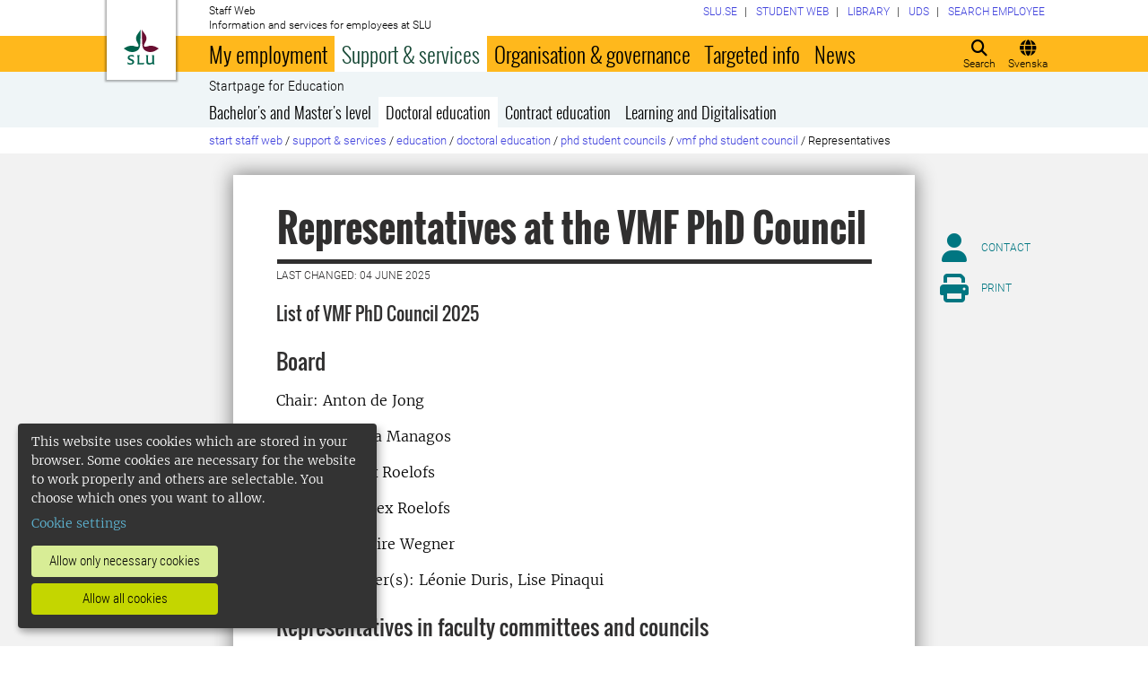

--- FILE ---
content_type: text/html; charset=utf-8
request_url: https://internt.slu.se/en/support-services/education/doctoral-education1/phd-student-councils/about/representatives/
body_size: 31042
content:



<!DOCTYPE html>
<html lang="en">
<head>

<meta charset="UTF-8" />
<meta http-equiv="X-UA-Compatible" content="IE=edge" />
<meta name="viewport" content="width=device-width, initial-scale=1.0" />



<title> Representatives at the VMF PhD Council | Medarbetarwebben</title>

<script type="text/javascript" src="/modules/EPiServer.Vizzit/ClientResources/js/vizzit.integration.js"></script>
<script type="text/javascript">
$vizzit$ = typeof $vizzit$ != 'undefined' ? $vizzit$ : {};
</script>
<script type="text/javascript">
$vizzit$ = {keys: $vizzit$.keys || {},client: $vizzit$.client || {},config: $vizzit$.config || {},endpoint: $vizzit$.endpoint || {},};
</script>
<script type="text/javascript">
$vizzit$.keys.public = 'mYcuQqfwyr4Qx4Jg5b0e41vbItSS67ui97US9PEP3jw=';
</script>
<script type="text/javascript">
$vizzit$.config.cookie_auto = false;
</script>
 

<meta name="generator" content="EPiServer" />

    <meta name="robots" content="index, follow" />

    <meta name="title" content="Representatives at the VMF PhD Council">
<meta property="og:type" content="website" />
<meta name="twitter:card" content="summary" />


<meta property="og:site_name" content="SLU.SE" />
<meta name="twitter:site" content="" />

    <meta property="og:title" content="Representatives at the VMF PhD Council | Medarbetarwebben" />
    <meta name="twitter:title" content="Representatives at the VMF PhD Council | Medarbetarwebben" />

    <meta name="description" content="List of VMF PhD Council 2025" />
    <meta property="og:description" content="List of VMF PhD Council 2025" />
    <meta name="twitter:description" content="List of VMF PhD Council 2025" />

    <meta property="og:url" content="https://internt.slu.se/en/support-services/education/doctoral-education1/phd-student-councils/about/representatives/" />

    <meta property="og:image" content="https://www.slu.se/globalassets/ew/ew-centrala/start/Profilkollage_logo.jpg" />
    <meta name="twitter:image" content="https://www.slu.se/globalassets/ew/ew-centrala/start/Profilkollage_logo.jpg" />

<meta name="EPi.ID" content="265848" />
<meta name="EPi.Title" content="Representatives at the VMF PhD Council" />
<meta name="EPi.Published" content="1/30/2017 12:06:27 PM" />
<meta name="EPi.Modified" content="6/4/2025 4:29:08 PM" />
<meta name="EPi.Revised" content="6/4/2025 4:29:08 PM" />


<link rel="icon" href="/favicon.ico" sizes="any">
<link rel="icon" href="/favicon.svg" type="image/svg+xml">
<link rel="apple-touch-icon" href="/apple-touch-icon.png">
<link rel="manifest" href="/manifest.json">

        <meta name="EPi.Category" content="Medarbetarwebben" />

<link rel="canonical" href="https://internt.slu.se/en/support-services/education/doctoral-education1/phd-student-councils/about/representatives/">



<link rel="preload" href="/Static/css/Fonts/Merriweather/merriweather-v11-latin-300.woff2" as="font" type="font/woff2" crossorigin />
<link rel="preload" href="/Static/css/Fonts/Merriweather/merriweather-v11-latin-700.woff2" as="font" type="font/woff2" crossorigin />
<link rel="preload" href="/Static/css/Fonts/Oswald/oswald-v10-latin-300.woff2" as="font" type="font/woff2" crossorigin />
<link rel="preload" href="/Static/css/Fonts/Oswald/oswald-v10-latin-regular.woff2" as="font" type="font/woff2" crossorigin />
<link rel="preload" href="/Static/css/Fonts/Oswald/oswald-v10-latin-700.woff2" as="font" type="font/woff2" crossorigin />
<link rel="preload" href="/Static/css/Fonts/Roboto/roboto-v15-latin-300.woff2" as="font" type="font/woff2" crossorigin />
<link rel="preload" href="/Static/css/Fonts/Roboto/roboto-v15-latin-700.woff2" as="font" type="font/woff2" crossorigin />
<link rel="preload" href="/Static/css/Fonts/Roboto_Condensed/roboto-condensed-v13-latin-300.woff2" as="font" type="font/woff2" crossorigin />
<link rel="preload" href="/Static/css/Fonts/Roboto_Condensed/roboto-condensed-v13-latin-700.woff2" as="font" type="font/woff2" crossorigin />
<link rel="preload" href="/Static/fontawesome-6-pro/webfonts/fa-light-300.woff2" as="font" type="font/woff2" crossorigin />
<link rel="preload" href="/Static/fontawesome-6-pro/webfonts/fa-solid-900.woff2" as="font" type="font/woff2" crossorigin />

<link href="/bundles/css/global?v=2crsOATNv0FfAI82v_MRZz6GwHv-xK2zRzPYazbgN-s1" rel="stylesheet"/>

<link href="/bundles/less?v=HqR1v9yrVqtR2UnzOmig_8rbrBOhYEH0Y2sI1YYXy_01" rel="stylesheet"/>


<link href="/bundles/less/print?v=O_Wm9GKuLb5DPAtf6Ih6dyBSU8PiAgCNniQG0uFPabQ1" rel="stylesheet" type="text/css" media="print" />





    <!-- EPI2-5 -->
    
    
    
        <script>
            var klaroConfig = {
    version: 1,
    styling: { theme: ["dark", "left"] },
    //styling: { theme: ['light', 'top', 'wide']},
    htmlTexts: false,
    cookieExpiresAfterDays: 30,
    groupByPurpose: false,
    default: false,
    mustConsent: false,
    acceptAll: true,
    hideDeclineAll: false,
    hideLearnMore: false,
    translations: {
        sv: {
            privacyPolicyUrl: "https://www.slu.se/om-slu/om-webbplatsen/",
            consentNotice: {
                description: "Denna webbplats använder kakor (cookies), som lagras i din webbläsare. Vissa kakor är nödvändiga för att webbplatsen ska fungera korrekt. Andra är valbara. ",
                learnMore: "Hantera valbara kakor"
            },
            consentModal: {
                title: "Information om tjänster som använder kakor",
                description: "Denna webbplats använder kakor (cookies) som lagras i din webbläsare. Vissa kakor är nödvändiga för att sidan ska fungera korrekt och andra är valbara. Du väljer vilka du vill tillåta."
            },
            privacyPolicy: {
                name: "om våra kakor",
                text: "Läs mer {privacyPolicy}."
            },
            contextualConsent: {
                acceptAlways: "Alltid",
                acceptOnce: "En gång",
                description: "Godkänn funktionskakor?"
            },
            decline: "Tillåt bara nödvändiga kakor",
            ok: "Tillåt alla kakor",
            service: {
                disableAll: {
                    description: "Använd detta reglage för att tillåta alla kakor eller endast nödvändiga.",
                    title: "Ändra för alla kakor"
                }
            },
            purposeItem: {
                service: "service",
                services: "services"
            }
        },
        en: {
            privacyPolicyUrl: "https://www.slu.se/en/about-slu/about-slus-websites/",
            consentNotice: {
                description: "This website uses cookies which are stored in your browser. Some cookies are necessary for the website to work properly and others are selectable. You choose which ones you want to allow.",
                learnMore: "Cookie settings"
            },
            consentModal: {
                title: "Information about services that use cookies",
                description: "This website uses cookies which are stored in your web browser. Some cookies are necessary for the page to function correctly and others are selectable. You choose which ones you want to allow."
            },
            privacyPolicy: {
                name: "about our cookies",
                text: "Read more {privacyPolicy}."
            },
            contextualConsent: {
                acceptAlways: "Always",
                acceptOnce: "Once",
                description: "Approve function cookies?"
            },
            decline: "Allow only necessary cookies",
            ok: "Allow all cookies",
            service: {
                disableAll: {
                    description: "Use this slider to allow all cookies or only necessary.",
                    title: "Change for all cookies"
                }
            }
        }
    },
    services:[
        {
            name: "necessary",
            contextualConsentOnly: false,
            required: true,
            translations: {
                en: {
                    title: "Necessary cookies",
                    description: "These cookies are necessary for the website to function and can not be turned off. They are used when you use a function on the website that needs an answer, for example when you set cookies, log in or fill in a form."
                },
                sv: {
                    title: "Nödvändiga kakor",
                    description: "Dessa kakor är nödvändiga för att webbplatsen ska fungera och kan inte stängas av. De används när du använder en funktion på webbplatsen som behöver ett svar, exempelvis när du ställer in kakor, loggar in eller fyller i ett formulär."
                }
            },
            //cookies: ['ASP.NET_SessionId', '__RequestVerificationToken', '.EPiForm_BID']
        },
        {
            name: "tracking",
            contextualConsentOnly: false,
onAccept:
`
if(document.cookie.indexOf('___vizzit=') ==-1){
$vizzit.cookie.set();
}
`,      
            translations: {
                en: {
                    title: "Analysis",
                    description: "The website uses analysis services to evaluate and improve the website content, experience and structure. "
                },
                sv: {
                    title: "Analys",
                    description: "Webbplatsen använder analystjänster för att utvärdera och förbättra webbplatsens innehåll, upplevelse och struktur. "
                }
            }
        },
        {
            name: "functional",
            contextualConsentOnly: false,
            translations: {
                en: {
                    title: "Function",
                    description: "These cookies enhance the functionality of the website. For instance, they enable the display of videos and social media feeds. "
                },
                sv: {
                    title: "Funktion",
                    description: "Dessa kakor ökar funktionen på webbplatsen. Exempelvis möjliggörs visning av filmer och flöden från sociala medier. "
                }
            },
            cookies: ['EPi_NumberOfVisits']
        },       
    ]
};

        </script>

    <script defer data-config="klaroConfig" src="/Static/js/klaro-no-css-min.js" onload="global.moveKlaro()"></script>

    <style>
        .table-responsive:before {
            content: "Swipe left to read more";
        }
    </style>



</head>

<body class="standardpage Medarbetarwebben local-menu overflow-lg-visible" data-gck="-8584363746697162352" data-isineditmode="False" data-isauthenticated="False" data-currentid="265848">

    

    
    <div id="js-klarocontainer"></div>
    <div role="navigation">
        <a class="skip-to-main-link z-index-3" href="#main" id="skipToMain">Jump to main content</a>
    </div>

    
    


<header class="global-header print-hidden z-index-2 position-relative" id="globalHeader">
    <div class="global-header__wrapper global-header__wrapper--haslocalmenu d-flex align-items-start flex-column">
        <div class="container-fluid mb-auto">
            <div class="row">
                <div class="col-xl-10 offset-xl-1 col-xxl-8 offset-xxl-2">
                    <div class="global-header__brand">
                        <a class="global-header__logo z-index-2 d-inline-block" href="/en/" id="homeLink">

<svg class="print-visible" role="img" viewBox="0 0 848.43 848.44" xmlns="http://www.w3.org/2000/svg" aria-hidden="true">
    <title id="sluLogoTitleId">Swedish University of Agricultural Sciences logo</title>
    <path fill="#690f31" d="M867.56,474.7c-58.43,38.71-114,84.5-198.51,84.5-97.68,0-179.9-45.22-195.65-143.29-11.46-71.49-12.89-261.41-12.89-325.85V15.78h1.43c38.67,80.27,107.42,128,107.42,210.78,0,41-13.46,67.55-33.8,106.55-10.6,20.35-26.36,46.35-26.36,70.37,0,14.13,6.59,27.69,30.94,27.69,47.84,0,74.77-24.86,136.93-24.86,71,0,121.75,25.71,190.49,66.69v1.7Z" transform="translate(-19.13 -15.78)" />
    <path fill="#00634c" d="M19.13,473c68.75-41,119.45-66.69,190.5-66.69,62.16,0,89.08,24.86,136.92,24.86,24.35,0,30.94-13.56,30.94-27.69,0-24-15.75-50-26.35-70.37-20.34-39-33.8-65.57-33.8-106.55,0-82.8,68.75-130.51,107.42-210.78h1.43V89.5c0,65-1.43,254.92-12.89,326.41C397.54,514,315.33,559.2,217.65,559.2c-84.51,0-140.08-45.79-198.52-84.5V473Z" transform="translate(-19.13 -15.78)" />
    <path fill="#00634c" d="M260.45,686.33c-8-13.47-27.51-24.64-60.45-24.64-24.35,0-42.39,7.45-42.39,27.5,0,45.55,113.44,36.95,113.44,107.42,0,41-29.51,67.61-88,67.61-28.65,0-55-4.59-71-11.75A196.63,196.63,0,0,1,110.63,827a230.15,230.15,0,0,1,1.43-24.06h1.72c16.9,22.05,44.69,29.5,72.19,29.5,26.92,0,41.25-10.89,41.25-29.22,0-45.83-112.29-33.23-112.29-106.85,0-40.39,30.65-65.6,88.23-65.6,14.89,0,43.25,1.72,59,8.88.86,3.73,1.15,13.47,1.15,20.92,0,10.31-.57,19.76-1.15,25.78Z" transform="translate(-19.13 -15.78)" />
    <path fill="#00634c" d="M451.23,827.55c34.66,0,51-4,61.3-13.46h1.73c-1.15,11.74-7.46,38.67-10.89,47.26H339.51v-1.72c9.74-6,14.32-11.46,14.32-30.65V701.22c0-43.83,0-54.71-13.18-64.74v-1.71c6.31-.58,18.05-1.15,32.37-1.15,16.62,0,31.23.57,38.67,1.43v1.72c-15.46,11.46-16,20.62-16,64.45V827.55Z" transform="translate(-19.13 -15.78)" />
    <path fill="#00634c" d="M567,700.94c0-43.55,0-52.71-15.76-64.17v-1.72c5.73-.57,20.35-1.43,35.24-1.43,8.31,0,16,0,23.77.57-.28,8.31-1.43,22.06-1.43,66.75v76.19c0,33.52,4.88,50.42,37.53,50.42,25.49,0,50.7-10,61.3-18.91,4.58-4,4.58-8.3,4.58-14V701.8c0-44.41,0-53.29-15.75-65v-1.72c5.73-.57,20.34-1.43,35.81-1.43,7.73,0,15.18,0,23.21.57-.29,8.31-1.44,22.06-1.44,67V806.64c0,19.19,2.29,43,18.62,53.57v1.14h-49c-3.73-4-7.16-16-8.31-20.62-23.21,15.47-47.27,23.49-78.78,23.49C583.29,864.22,567,837.86,567,796v-95.1Z" transform="translate(-19.13 -15.78)" />
</svg>

                            <span class="visually-hidden">To startpage</span>
                        </a>
                        <div class="global-header__site-owner xpt-1">
                            <span class="d-none d-lg-block">Staff Web</span>
                            <span class=""> Information and services for employees at SLU</span>
                        </div>
                    </div>
                </div>
            </div>
        </div>
        <nav class="mega-menu z-index-1 d-lg-flex" id="navMenu" aria-label="Navigation">
            <div class="container-fluid">
                <div class="row">
                    <div class="col-xl-10 offset-xl-1 col-xxl-8 offset-xxl-2 d-lg-flex p-0">
                        <div class="mega-menu__functions d-flex order-lg-2 xpe-3 xpe-lg-0 pt-4 pb-2 py-lg-0">
                            <div class="d-inline">
                                <button class="icon-button d-flex flex-column align-items-center" id="quickSearchBtn" type="button" aria-controls="quick-search-ac">
                                    <span class="icon-button__icon" aria-hidden="true"></span>
                                    <span class="function-button-text">Search</span>
                                </button>
                            </div>
                            <div class="d-inline js-language">
                                    <a class="icon-button d-flex flex-column align-items-center" href="/stod-service/utbildning/utbildning-pa-forskarniva/doktorandrad/vmf-doktorandrad/representanter-vmfs-doktorandrad/" id="navLanguage">
                                        <span class="icon-button__icon" aria-hidden="true"></span>
                                        <span class="function-button-text">Svenska</span>
                                    </a>
                                                            </div>
                            <div class="d-inline">
                                <button class="icon-button d-flex flex-column align-items-center d-lg-none" id="navMenuToggle" type="button">
                                    <span class="icon-button__icon" aria-hidden="true"></span>
                                    <span class="function-button-text">Menu</span>
                                </button>
                            </div>
                        </div>
                        <div class="mega-menu__links d-lg-block xmx-4 xmx-lg-0 pt-2 pt-lg-1">
                            <ul class="p-0 d-flex flex-wrap">
                                    <li>
                                        <a href="/en/choose-website/">
                                            <span>SLU.SE</span>
                                        </a>
                                    </li>
                                                                    <li>
                                        <a href="https://student.slu.se/en/">
                                            <span>Student web</span>
                                        </a>
                                    </li>
                                                                                                    <li>
                                        <a href="https://www.slu.se/bibliotek/">
                                            <span>Library</span>
                                        </a>
                                    </li>
                                                                    <li>
                                        <a href="/en/university-animal-hospital/">
                                            <span>UDS</span>
                                        </a>
                                    </li>
                                                                    <li>
                                        <a href="/en/mw-settings/employee-search/">
                                            <span>Search employee</span>
                                        </a>
                                    </li>
                            </ul>
                        </div>
                            <button class="mega-menu__back-button d-lg-none" id="navMenuSwitch" type="button">
                                <span class="fas fa-chevron-up fa-fw" aria-hidden="true"></span>
                                <span class="fas fa-chevron-down fa-fw d-none" aria-hidden="true"></span>
                                <span>Back to the main menu</span>
                                <span class="d-none">Back to the menu for Representatives</span>
                            </button>
                        <div class="mega-menu__menu-root d-none d-lg-block flex-grow-1 order-lg-0" id="navMenuRoot">
                            <div class="mega-menu__level mega-menu__level--one" id="navGrpRoot">
                                <div class="mega-menu__mega-scroll">
                                    <ul class="d-lg-flex mb-0 px-4 px-lg-3">
                                        <li class="flex-shrink-0">
                                                <a class="mega-menu__root-link mega-menu__root-link--expand d-block py-2 px-lg-2" href="/en/my-employment/" id="navItm1stLvl201579" data-group="navGrpRoot" data-target="navGrp201579">My employment</a>
                <button class="icon-button mega-menu__mobile-traverse d-lg-none" type="button" data-origin="navGrpRoot" data-destination="navGrp201579">
                    <span class="fas fa-chevron-right fa-fw" aria-hidden="true"></span>
                    <span class="visually-hidden">Show navigation links for My employment</span>
                </button>
                <div class="mega-menu__level mega-menu__level--two z-index-lg-1 d-lg-none mx-lg-3 p-lg-4" id="navGrp201579">
                    <span class="fas fa-circle-location-arrow fa-2x d-none d-lg-inline me-2" aria-hidden="true"></span>
                    <a class="d-none d-lg-inline" href="/en/my-employment/">Startpage for My employment</a>
                    <hr class="d-none d-lg-block my-2">

                    <button class="mega-menu__back-button mega-menu__mobile-traverse d-lg-none" type="button" data-origin="navGrp201579" data-destination="navGrpRoot">
                        <span class="fas fa-chevron-left fa-fw" aria-hidden="true"></span>
                        <span>Back to the main menu</span>
                    </button>

                    <div class="mega-menu__mega-scroll">
            <ul>
                    <li class="py-2 pt-lg-0">
                            <a href="/en/my-employment/new-at-slu/" id="navItm2ndLvl508522" data-group="navGrp201579">New employee</a>


                        <hr class="d-none d-lg-block mt-2 mb-0">
                    </li>
                    <li class="py-2 pt-lg-0">
                            <a href="/en/my-employment/living-and-working-in-sweden/" id="navItm2ndLvl277002" data-group="navGrp201579">Living and working in Sweden</a>


                        <hr class="d-none d-lg-block mt-2 mb-0">
                    </li>
                    <li class="py-2 pt-lg-0">
                            <a href="/en/my-employment/salary-and-pension/" id="navItm2ndLvl204367" data-group="navGrp201579">Salary and pension</a>

                                <button class="icon-button mega-menu__mobile-traverse d-lg-none" type="button" data-origin="navGrp201579" data-destination="navGrp204367">
                                    <span class="fas fa-chevron-right fa-fw" aria-hidden="true"></span>
                                    <span class="visually-hidden">Show navigation links for L&#246;n och pension</span>
                                </button>
                                <div class="mega-menu__level mega-menu__level--three" id="navGrp204367">
                                    <button class="mega-menu__back-button mega-menu__mobile-traverse d-lg-none" type="button" data-origin="navGrp204367" data-destination="navGrp201579">
                                        <span class="fas fa-chevron-left fa-fw" aria-hidden="true"></span>
                                        <span>Back to My employment</span>
                                    </button>

                                    <div class="mega-menu__mega-scroll">
                                        <ul>
                                                <li class="py-2 pb-lg-0">
                                                    <a href="/en/my-employment/salary-and-pension/News-from-payroll/" id="navItm3rdLvl770239" data-group="navGrp204367">News from payroll</a>
                                                </li>
                                                <li class="py-2 pb-lg-0">
                                                    <a href="/en/my-employment/salary-and-pension/salary/" id="navItm3rdLvl93144" data-group="navGrp204367">Salary</a>
                                                </li>
                                                <li class="py-2 pb-lg-0">
                                                    <a href="/en/my-employment/salary-and-pension/setting-of-salary/" id="navItm3rdLvl93369" data-group="navGrp204367">Setting of salary</a>
                                                </li>
                                                <li class="py-2 pb-lg-0">
                                                    <a href="/en/my-employment/salary-and-pension/salary-criteria/" id="navItm3rdLvl525557" data-group="navGrp204367">Salary criteria</a>
                                                </li>
                                                <li class="py-2 pb-lg-0">
                                                    <a href="/en/my-employment/salary-and-pension/salary-review-2024/" id="navItm3rdLvl598164" data-group="navGrp204367">Salary review 2024</a>
                                                </li>
                                                <li class="py-2 pb-lg-0">
                                                    <a href="/en/my-employment/salary-and-pension/pension/" id="navItm3rdLvl93363" data-group="navGrp204367">Pension</a>
                                                </li>
                                                <li class="py-2 pb-lg-0">
                                                    <a href="/en/my-employment/salary-and-pension/doctoral-student-salary-agreement/" id="navItm3rdLvl911" data-group="navGrp204367">Doctoral student salary agreement</a>
                                                </li>
                                                <li class="py-2 pb-lg-0">
                                                    <a href="/en/my-employment/salary-and-pension/skatter/" id="navItm3rdLvl512391" data-group="navGrp204367">Taxes</a>
                                                </li>
                                                <li class="py-2 pb-lg-0">
                                                    <a href="/en/my-employment/salary-and-pension/information-for-forsakringskassan/" id="navItm3rdLvl831455" data-group="navGrp204367">Information for F&#246;rs&#228;kringskassan</a>
                                                </li>
                                        </ul>
                                    </div>
                                </div>

                        <hr class="d-none d-lg-block mt-2 mb-0">
                    </li>
                    <li class="py-2 pt-lg-0">
                            <a href="/en/my-employment/benefits_at_SLU/" id="navItm2ndLvl729282" data-group="navGrp201579">Benefits at SLU</a>

                                <button class="icon-button mega-menu__mobile-traverse d-lg-none" type="button" data-origin="navGrp201579" data-destination="navGrp729282">
                                    <span class="fas fa-chevron-right fa-fw" aria-hidden="true"></span>
                                    <span class="visually-hidden">Show navigation links for Benefits at SLU</span>
                                </button>
                                <div class="mega-menu__level mega-menu__level--three" id="navGrp729282">
                                    <button class="mega-menu__back-button mega-menu__mobile-traverse d-lg-none" type="button" data-origin="navGrp729282" data-destination="navGrp201579">
                                        <span class="fas fa-chevron-left fa-fw" aria-hidden="true"></span>
                                        <span>Back to My employment</span>
                                    </button>

                                    <div class="mega-menu__mega-scroll">
                                        <ul>
                                                <li class="py-2 pb-lg-0">
                                                    <a href="/en/my-employment/benefits_at_SLU/wellness-allowance/" id="navItm3rdLvl834306" data-group="navGrp729282">Wellness allowance</a>
                                                </li>
                                                <li class="py-2 pb-lg-0">
                                                    <a href="/en/my-employment/benefits_at_SLU/other-benefits/" id="navItm3rdLvl731669" data-group="navGrp729282">Other benefits</a>
                                                </li>
                                        </ul>
                                    </div>
                                </div>

                        <hr class="d-none d-lg-block mt-2 mb-0">
                    </li>
                    <li class="py-2 pt-lg-0">
                            <a href="/en/my-employment/working-hours-and-terms-of-employment/" id="navItm2ndLvl204384" data-group="navGrp201579">Working hours and terms of employment</a>

                                <button class="icon-button mega-menu__mobile-traverse d-lg-none" type="button" data-origin="navGrp201579" data-destination="navGrp204384">
                                    <span class="fas fa-chevron-right fa-fw" aria-hidden="true"></span>
                                    <span class="visually-hidden">Show navigation links for Arbetstid och anst&#228;llningsvillkor</span>
                                </button>
                                <div class="mega-menu__level mega-menu__level--three" id="navGrp204384">
                                    <button class="mega-menu__back-button mega-menu__mobile-traverse d-lg-none" type="button" data-origin="navGrp204384" data-destination="navGrp201579">
                                        <span class="fas fa-chevron-left fa-fw" aria-hidden="true"></span>
                                        <span>Back to My employment</span>
                                    </button>

                                    <div class="mega-menu__mega-scroll">
                                        <ul>
                                                <li class="py-2 pb-lg-0">
                                                    <a href="/en/my-employment/working-hours-and-terms-of-employment/forms-of-employment-and-time-limits-/" id="navItm3rdLvl511423" data-group="navGrp204384">Forms of employment and time limits </a>
                                                </li>
                                                <li class="py-2 pb-lg-0">
                                                    <a href="/en/my-employment/working-hours-and-terms-of-employment/working-hours/" id="navItm3rdLvl93471" data-group="navGrp204384">Working hours</a>
                                                </li>
                                                <li class="py-2 pb-lg-0">
                                                    <a href="/en/my-employment/working-hours-and-terms-of-employment/working-from-home/" id="navItm3rdLvl520340" data-group="navGrp204384">working remotely</a>
                                                </li>
                                        </ul>
                                    </div>
                                </div>

                        <hr class="d-none d-lg-block mt-2 mb-0">
                    </li>
                    <li class="py-2 pt-lg-0">
                            <a href="/en/my-employment/insurance/" id="navItm2ndLvl93154" data-group="navGrp201579">Insurance policies</a>


                        <hr class="d-none d-lg-block mt-2 mb-0">
                    </li>
                    <li class="py-2 pt-lg-0">
                            <a href="/en/my-employment/job-vacancies/" id="navItm2ndLvl228068" data-group="navGrp201579">Job vacancies</a>


                        <hr class="d-none d-lg-block mt-2 mb-0">
                    </li>
            </ul>
            <ul>
                    <li class="py-2 pt-lg-0">
                            <a href="/en/my-employment/holiday-and-leave/" id="navItm2ndLvl204388" data-group="navGrp201579">Holiday and leave</a>

                                <button class="icon-button mega-menu__mobile-traverse d-lg-none" type="button" data-origin="navGrp201579" data-destination="navGrp204388">
                                    <span class="fas fa-chevron-right fa-fw" aria-hidden="true"></span>
                                    <span class="visually-hidden">Show navigation links for Semester och ledigheter</span>
                                </button>
                                <div class="mega-menu__level mega-menu__level--three" id="navGrp204388">
                                    <button class="mega-menu__back-button mega-menu__mobile-traverse d-lg-none" type="button" data-origin="navGrp204388" data-destination="navGrp201579">
                                        <span class="fas fa-chevron-left fa-fw" aria-hidden="true"></span>
                                        <span>Back to My employment</span>
                                    </button>

                                    <div class="mega-menu__mega-scroll">
                                        <ul>
                                                <li class="py-2 pb-lg-0">
                                                    <a href="/en/my-employment/holiday-and-leave/educational-leave/" id="navItm3rdLvl213200" data-group="navGrp204388">Educational leave</a>
                                                </li>
                                                <li class="py-2 pb-lg-0">
                                                    <a href="/en/my-employment/holiday-and-leave/holiday/" id="navItm3rdLvl93313" data-group="navGrp204388">Holiday</a>
                                                </li>
                                                <li class="py-2 pb-lg-0">
                                                    <a href="/en/my-employment/holiday-and-leave/other-types-of-leave/" id="navItm3rdLvl93286" data-group="navGrp204388">Other types of leave</a>
                                                </li>
                                                <li class="py-2 pb-lg-0">
                                                    <a href="/en/my-employment/holiday-and-leave/parental-leave/" id="navItm3rdLvl93285" data-group="navGrp204388">Parental leave</a>
                                                </li>
                                        </ul>
                                    </div>
                                </div>

                        <hr class="d-none d-lg-block mt-2 mb-0">
                    </li>
                    <li class="py-2 pt-lg-0">
                            <a href="/en/my-employment/illness-and-healthcare/" id="navItm2ndLvl204389" data-group="navGrp201579">Illness and healthcare</a>

                                <button class="icon-button mega-menu__mobile-traverse d-lg-none" type="button" data-origin="navGrp201579" data-destination="navGrp204389">
                                    <span class="fas fa-chevron-right fa-fw" aria-hidden="true"></span>
                                    <span class="visually-hidden">Show navigation links for Sjuk och frisk</span>
                                </button>
                                <div class="mega-menu__level mega-menu__level--three" id="navGrp204389">
                                    <button class="mega-menu__back-button mega-menu__mobile-traverse d-lg-none" type="button" data-origin="navGrp204389" data-destination="navGrp201579">
                                        <span class="fas fa-chevron-left fa-fw" aria-hidden="true"></span>
                                        <span>Back to My employment</span>
                                    </button>

                                    <div class="mega-menu__mega-scroll">
                                        <ul>
                                                <li class="py-2 pb-lg-0">
                                                    <a href="/en/my-employment/illness-and-healthcare/if-you-fall-ill/" id="navItm3rdLvl93456" data-group="navGrp204389">If you fall ill</a>
                                                </li>
                                                <li class="py-2 pb-lg-0">
                                                    <a href="/en/my-employment/illness-and-healthcare/care-of-a-sick-child/" id="navItm3rdLvl93454" data-group="navGrp204389">Care of a sick child</a>
                                                </li>
                                                <li class="py-2 pb-lg-0">
                                                    <a href="/en/my-employment/illness-and-healthcare/occupational-injury/" id="navItm3rdLvl526" data-group="navGrp204389">Occupational injury</a>
                                                </li>
                                                <li class="py-2 pb-lg-0">
                                                    <a href="/en/my-employment/illness-and-healthcare/wellness-allowance/" id="navItm3rdLvl93457" data-group="navGrp204389">Wellness allowance</a>
                                                </li>
                                                <li class="py-2 pb-lg-0">
                                                    <a href="/en/my-employment/illness-and-healthcare/occupational-healthcare/" id="navItm3rdLvl535" data-group="navGrp204389">Occupational health services</a>
                                                </li>
                                        </ul>
                                    </div>
                                </div>

                        <hr class="d-none d-lg-block mt-2 mb-0">
                    </li>
                    <li class="py-2 pt-lg-0">
                            <a href="/en/my-employment/professional-development/" id="navItm2ndLvl212914" data-group="navGrp201579">Professional development</a>

                                <button class="icon-button mega-menu__mobile-traverse d-lg-none" type="button" data-origin="navGrp201579" data-destination="navGrp212914">
                                    <span class="fas fa-chevron-right fa-fw" aria-hidden="true"></span>
                                    <span class="visually-hidden">Show navigation links for Kompetens- och karri&#228;rutveckling</span>
                                </button>
                                <div class="mega-menu__level mega-menu__level--three" id="navGrp212914">
                                    <button class="mega-menu__back-button mega-menu__mobile-traverse d-lg-none" type="button" data-origin="navGrp212914" data-destination="navGrp201579">
                                        <span class="fas fa-chevron-left fa-fw" aria-hidden="true"></span>
                                        <span>Back to My employment</span>
                                    </button>

                                    <div class="mega-menu__mega-scroll">
                                        <ul>
                                                <li class="py-2 pb-lg-0">
                                                    <a href="/en/my-employment/professional-development/courses-seminars--workshops/" id="navItm3rdLvl56105" data-group="navGrp212914">Courses, seminars &amp; workshops</a>
                                                </li>
                                                <li class="py-2 pb-lg-0">
                                                    <a href="/en/my-employment/professional-development/leadership-at-slu/" id="navItm3rdLvl76706" data-group="navGrp212914">Leadership at SLU</a>
                                                </li>
                                                <li class="py-2 pb-lg-0">
                                                    <a href="/en/my-employment/professional-development/academic-career1/" id="navItm3rdLvl237582" data-group="navGrp212914">Academic career and ceremonies</a>
                                                </li>
                                                <li class="py-2 pb-lg-0">
                                                    <a href="/en/my-employment/professional-development/ledar---medarbetarskap/" id="navItm3rdLvl217443" data-group="navGrp212914">Employeeship</a>
                                                </li>
                                                <li class="py-2 pb-lg-0">
                                                    <a href="/en/my-employment/professional-development/staff-and-teacher-exchanges/" id="navItm3rdLvl724" data-group="navGrp212914">Staff and teacher exchanges</a>
                                                </li>
                                                <li class="py-2 pb-lg-0">
                                                    <a href="/en/my-employment/professional-development/focus-a-forum-for-career-development-at-slu/" id="navItm3rdLvl230355" data-group="navGrp212914">Focus</a>
                                                </li>
                                                <li class="py-2 pb-lg-0">
                                                    <a href="/en/my-employment/professional-development/utmarkelser/" id="navItm3rdLvl373520" data-group="navGrp212914">University awards</a>
                                                </li>
                                        </ul>
                                    </div>
                                </div>

                        <hr class="d-none d-lg-block mt-2 mb-0">
                    </li>
            </ul>
            <ul>
                    <li class="py-2 pt-lg-0">
                            <a href="/en/my-employment/working-environment-equal-opportunities/" id="navItm2ndLvl204390" data-group="navGrp201579">Work environment and equal opportunities</a>

                                <button class="icon-button mega-menu__mobile-traverse d-lg-none" type="button" data-origin="navGrp201579" data-destination="navGrp204390">
                                    <span class="fas fa-chevron-right fa-fw" aria-hidden="true"></span>
                                    <span class="visually-hidden">Show navigation links for Arbetsmilj&#246; och Lika villkor</span>
                                </button>
                                <div class="mega-menu__level mega-menu__level--three" id="navGrp204390">
                                    <button class="mega-menu__back-button mega-menu__mobile-traverse d-lg-none" type="button" data-origin="navGrp204390" data-destination="navGrp201579">
                                        <span class="fas fa-chevron-left fa-fw" aria-hidden="true"></span>
                                        <span>Back to My employment</span>
                                    </button>

                                    <div class="mega-menu__mega-scroll">
                                        <ul>
                                                <li class="py-2 pb-lg-0">
                                                    <a href="/en/my-employment/working-environment-equal-opportunities/our-work-environment-efforts-in-brief/" id="navItm3rdLvl93477" data-group="navGrp204390">Systematic work environment management at SLU</a>
                                                </li>
                                                <li class="py-2 pb-lg-0">
                                                    <a href="/en/organisation--styrning/gender-equality-and-equal-opportunities-at-slu/" id="navItm3rdLvl476164" data-group="navGrp204390">Gender equality and equal opportunities at SLU</a>
                                                </li>
                                                <li class="py-2 pb-lg-0">
                                                    <a href="/en/my-employment/working-environment-equal-opportunities/work-environment-policy/" id="navItm3rdLvl17830" data-group="navGrp204390">Work environment policy</a>
                                                </li>
                                                <li class="py-2 pb-lg-0">
                                                    <a href="/en/my-employment/working-environment-equal-opportunities/safety-representatives/" id="navItm3rdLvl272611" data-group="navGrp204390">Safety representatives</a>
                                                </li>
                                                <li class="py-2 pb-lg-0">
                                                    <a href="/en/my-employment/working-environment-equal-opportunities/staffsurvey-2024/" id="navItm3rdLvl692535" data-group="navGrp204390">Staff survey 2024</a>
                                                </li>
                                                <li class="py-2 pb-lg-0">
                                                    <a href="/en/my-employment/working-environment-equal-opportunities/work-environment-learning-course--for-staff/" id="navItm3rdLvl832812" data-group="navGrp204390">Work environment training course – for staff</a>
                                                </li>
                                        </ul>
                                    </div>
                                </div>

                        <hr class="d-none d-lg-block mt-2 mb-0">
                    </li>
                    <li class="py-2 pt-lg-0">
                            <a href="/en/my-employment/working-at-slu/" id="navItm2ndLvl204386" data-group="navGrp201579">Working at SLU</a>

                                <button class="icon-button mega-menu__mobile-traverse d-lg-none" type="button" data-origin="navGrp201579" data-destination="navGrp204386">
                                    <span class="fas fa-chevron-right fa-fw" aria-hidden="true"></span>
                                    <span class="visually-hidden">Show navigation links for Att vara medarbetare</span>
                                </button>
                                <div class="mega-menu__level mega-menu__level--three" id="navGrp204386">
                                    <button class="mega-menu__back-button mega-menu__mobile-traverse d-lg-none" type="button" data-origin="navGrp204386" data-destination="navGrp201579">
                                        <span class="fas fa-chevron-left fa-fw" aria-hidden="true"></span>
                                        <span>Back to My employment</span>
                                    </button>

                                    <div class="mega-menu__mega-scroll">
                                        <ul>
                                                <li class="py-2 pb-lg-0">
                                                    <a href="/en/my-employment/working-at-slu/slu-values/" id="navItm3rdLvl93147" data-group="navGrp204386">SLU values</a>
                                                </li>
                                                <li class="py-2 pb-lg-0">
                                                    <a href="/en/my-employment/working-at-slu/obligations/" id="navItm3rdLvl93287" data-group="navGrp204386">Obligations</a>
                                                </li>
                                                <li class="py-2 pb-lg-0">
                                                    <a href="/en/my-employment/working-at-slu/secondary-employment/" id="navItm3rdLvl93382" data-group="navGrp204386">Secondary employment</a>
                                                </li>
                                                <li class="py-2 pb-lg-0">
                                                    <a href="/en/my-employment/working-at-slu/staff-development-review/" id="navItm3rdLvl536" data-group="navGrp204386">Staff development review</a>
                                                </li>
                                                <li class="py-2 pb-lg-0">
                                                    <a href="/en/my-employment/working-at-slu/staff-policy/" id="navItm3rdLvl770592" data-group="navGrp204386">Staff policy</a>
                                                </li>
                                                <li class="py-2 pb-lg-0">
                                                    <a href="/en/my-employment/working-at-slu/webbutbildning-statsanstalld/" id="navItm3rdLvl787943" data-group="navGrp204386">Online training course for public sector employees</a>
                                                </li>
                                        </ul>
                                    </div>
                                </div>

                        <hr class="d-none d-lg-block mt-2 mb-0">
                    </li>
                    <li class="py-2 pt-lg-0">
                            <a href="/en/my-employment/hrs4r/" id="navItm2ndLvl452440" data-group="navGrp201579">HR Excellence in Research</a>


                        <hr class="d-none d-lg-block mt-2 mb-0">
                    </li>
                    <li class="py-2 pt-lg-0">
                            <a href="/en/my-employment/about-local-collective-agreements/" id="navItm2ndLvl834448" data-group="navGrp201579">Local collective agreements</a>


                        <hr class="d-none d-lg-block mt-2 mb-0">
                    </li>
            </ul>
            <ul>
                    <li class="py-2 pt-lg-0">
                            <a href="/en/my-employment/leaving-slu/" id="navItm2ndLvl204391" data-group="navGrp201579">Leaving SLU?</a>

                                <button class="icon-button mega-menu__mobile-traverse d-lg-none" type="button" data-origin="navGrp201579" data-destination="navGrp204391">
                                    <span class="fas fa-chevron-right fa-fw" aria-hidden="true"></span>
                                    <span class="visually-hidden">Show navigation links for Sluta p&#229; SLU?</span>
                                </button>
                                <div class="mega-menu__level mega-menu__level--three" id="navGrp204391">
                                    <button class="mega-menu__back-button mega-menu__mobile-traverse d-lg-none" type="button" data-origin="navGrp204391" data-destination="navGrp201579">
                                        <span class="fas fa-chevron-left fa-fw" aria-hidden="true"></span>
                                        <span>Back to My employment</span>
                                    </button>

                                    <div class="mega-menu__mega-scroll">
                                        <ul>
                                                <li class="py-2 pb-lg-0">
                                                    <a href="/en/my-employment/leaving-slu/terminating-your-employment/" id="navItm3rdLvl298738" data-group="navGrp204391">Terminating your employment</a>
                                                </li>
                                                <li class="py-2 pb-lg-0">
                                                    <a href="/en/my-employment/leaving-slu/certificates/" id="navItm3rdLvl93463" data-group="navGrp204391">Certificates</a>
                                                </li>
                                        </ul>
                                    </div>
                                </div>

                        <hr class="d-none d-lg-block mt-2 mb-0">
                    </li>
                    <li class="py-2 pt-lg-0">
                            <a href="/en/my-employment/business-travel/" id="navItm2ndLvl204575" data-group="navGrp201579">Business travel</a>

                                <button class="icon-button mega-menu__mobile-traverse d-lg-none" type="button" data-origin="navGrp201579" data-destination="navGrp204575">
                                    <span class="fas fa-chevron-right fa-fw" aria-hidden="true"></span>
                                    <span class="visually-hidden">Show navigation links for Business travel</span>
                                </button>
                                <div class="mega-menu__level mega-menu__level--three" id="navGrp204575">
                                    <button class="mega-menu__back-button mega-menu__mobile-traverse d-lg-none" type="button" data-origin="navGrp204575" data-destination="navGrp201579">
                                        <span class="fas fa-chevron-left fa-fw" aria-hidden="true"></span>
                                        <span>Back to My employment</span>
                                    </button>

                                    <div class="mega-menu__mega-scroll">
                                        <ul>
                                                <li class="py-2 pb-lg-0">
                                                    <a href="/en/my-employment/business-travel/1/" id="navItm3rdLvl869" data-group="navGrp204575">Guidelines for business travel and meetings</a>
                                                </li>
                                                <li class="py-2 pb-lg-0">
                                                    <a href="/en/my-employment/business-travel/travel-expense/" id="navItm3rdLvl55009" data-group="navGrp204575">Travel expense</a>
                                                </li>
                                                <li class="py-2 pb-lg-0">
                                                    <a href="/en/my-employment/business-travel/faq---ny-resebyra/" id="navItm3rdLvl528620" data-group="navGrp204575">FAQ - New travel agency</a>
                                                </li>
                                        </ul>
                                    </div>
                                </div>

                        <hr class="d-none d-lg-block mt-2 mb-0">
                    </li>
                    <li class="py-2 pt-lg-0">
                            <a href="/en/my-employment/employee-associations/" id="navItm2ndLvl93153" data-group="navGrp201579">Employee associations</a>

                                <button class="icon-button mega-menu__mobile-traverse d-lg-none" type="button" data-origin="navGrp201579" data-destination="navGrp93153">
                                    <span class="fas fa-chevron-right fa-fw" aria-hidden="true"></span>
                                    <span class="visually-hidden">Show navigation links for Facket</span>
                                </button>
                                <div class="mega-menu__level mega-menu__level--three" id="navGrp93153">
                                    <button class="mega-menu__back-button mega-menu__mobile-traverse d-lg-none" type="button" data-origin="navGrp93153" data-destination="navGrp201579">
                                        <span class="fas fa-chevron-left fa-fw" aria-hidden="true"></span>
                                        <span>Back to My employment</span>
                                    </button>

                                    <div class="mega-menu__mega-scroll">
                                        <ul>
                                                <li class="py-2 pb-lg-0">
                                                    <a href="/en/my-employment/employee-associations/kontaktpersoner-vid-rekrytering/" id="navItm3rdLvl280599" data-group="navGrp93153">Contact persons during recruitment</a>
                                                </li>
                                                <li class="py-2 pb-lg-0">
                                                    <a href="/en/my-employment/employee-associations/information-and-negotiation-according-to-the-co-determination-in-the-workplace-act-mbl/" id="navItm3rdLvl208" data-group="navGrp93153">Information and negotiation according to the Co-Determination in the Workplace Act (MBL)</a>
                                                </li>
                                        </ul>
                                    </div>
                                </div>

                        <hr class="d-none d-lg-block mt-2 mb-0">
                    </li>
            </ul>
                    </div>
                </div>

                                            </li><li class="flex-shrink-0">
                                                <a class="mega-menu__root-link mega-menu__root-link--expand mega-menu__root-link--selected d-block py-2 px-lg-2" href="/en/support-services/" id="navItm1stLvl201580" data-group="navGrpRoot" data-target="navGrp201580">Support &amp; services</a>
                <button class="icon-button mega-menu__mobile-traverse d-lg-none" type="button" data-origin="navGrpRoot" data-destination="navGrp201580">
                    <span class="fas fa-chevron-right fa-fw" aria-hidden="true"></span>
                    <span class="visually-hidden">Show navigation links for Support &amp; services</span>
                </button>
                <div class="mega-menu__level mega-menu__level--two z-index-lg-1 d-lg-none mx-lg-3 p-lg-4" id="navGrp201580">
                    <span class="fas fa-circle-location-arrow fa-2x d-none d-lg-inline me-2" aria-hidden="true"></span>
                    <a class="d-none d-lg-inline" href="/en/support-services/">Startpage for Support &amp; services</a>
                    <hr class="d-none d-lg-block my-2">

                    <button class="mega-menu__back-button mega-menu__mobile-traverse d-lg-none" type="button" data-origin="navGrp201580" data-destination="navGrpRoot">
                        <span class="fas fa-chevron-left fa-fw" aria-hidden="true"></span>
                        <span>Back to the main menu</span>
                    </button>

                    <div class="mega-menu__mega-scroll">
            <ul>
                    <li class="py-2 pt-lg-0">
                            <a href="/en/support-services/administrative-support/" id="navItm2ndLvl320590" data-group="navGrp201580">Administrative support</a>

                                <button class="icon-button mega-menu__mobile-traverse d-lg-none" type="button" data-origin="navGrp201580" data-destination="navGrp320590">
                                    <span class="fas fa-chevron-right fa-fw" aria-hidden="true"></span>
                                    <span class="visually-hidden">Show navigation links for Administrative support new</span>
                                </button>
                                <div class="mega-menu__level mega-menu__level--three" id="navGrp320590">
                                    <button class="mega-menu__back-button mega-menu__mobile-traverse d-lg-none" type="button" data-origin="navGrp320590" data-destination="navGrp201580">
                                        <span class="fas fa-chevron-left fa-fw" aria-hidden="true"></span>
                                        <span>Back to Support &amp; services</span>
                                    </button>

                                    <div class="mega-menu__mega-scroll">
                                        <ul>
                                                <li class="py-2 pb-lg-0">
                                                    <a href="/en/support-services/administrative-support/financial-administration/" id="navItm3rdLvl201802" data-group="navGrp320590">Financial administration</a>
                                                </li>
                                                <li class="py-2 pb-lg-0">
                                                    <a href="/en/support-services/administrative-support/human-resources/" id="navItm3rdLvl519052" data-group="navGrp320590">Human resources</a>
                                                </li>
                                                <li class="py-2 pb-lg-0">
                                                    <a href="/en/support-services/administrative-support/purchase/" id="navItm3rdLvl201803" data-group="navGrp320590">Purchasing at SLU</a>
                                                </li>
                                                <li class="py-2 pb-lg-0">
                                                    <a href="/en/support-services/administrative-support/it/" id="navItm3rdLvl201804" data-group="navGrp320590">IT, AV &amp; telephony</a>
                                                </li>
                                                <li class="py-2 pb-lg-0">
                                                    <a href="/en/support-services/administrative-support/legal-affairs-data-protection-info-management/" id="navItm3rdLvl349020" data-group="navGrp320590">Legal affairs, data protection and information management</a>
                                                </li>
                                                <li class="py-2 pb-lg-0">
                                                    <a href="/en/support-services/administrative-support/communication/" id="navItm3rdLvl769130" data-group="navGrp320590">Communication and marketing</a>
                                                </li>
                                                <li class="py-2 pb-lg-0">
                                                    <a href="/en/support-services/administrative-support/conferences-and-events/" id="navItm3rdLvl350203" data-group="navGrp320590">Conferences and events</a>
                                                </li>
                                                <li class="py-2 pb-lg-0">
                                                    <a href="/en/support-services/administrative-support/environment/" id="navItm3rdLvl201809" data-group="navGrp320590">Environment</a>
                                                </li>
                                                <li class="py-2 pb-lg-0">
                                                    <a href="/en/support-services/administrative-support/security/" id="navItm3rdLvl201810" data-group="navGrp320590">Security</a>
                                                </li>
                                                <li class="py-2 pb-lg-0">
                                                    <a href="/en/support-services/administrative-support/accessibility/" id="navItm3rdLvl469116" data-group="navGrp320590">Accessibility</a>
                                                </li>
                                                <li class="py-2 pb-lg-0">
                                                    <a href="/en/support-services/administrative-support/ai/" id="navItm3rdLvl760235" data-group="navGrp320590">AI</a>
                                                </li>
                                        </ul>
                                    </div>
                                </div>

                        <hr class="d-none d-lg-block mt-2 mb-0">
                    </li>
                    <li class="py-2 pt-lg-0">
                            <a href="/en/support-services/basic-services/" id="navItm2ndLvl212310" data-group="navGrp201580">Basic services</a>

                                <button class="icon-button mega-menu__mobile-traverse d-lg-none" type="button" data-origin="navGrp201580" data-destination="navGrp212310">
                                    <span class="fas fa-chevron-right fa-fw" aria-hidden="true"></span>
                                    <span class="visually-hidden">Show navigation links for Basic services</span>
                                </button>
                                <div class="mega-menu__level mega-menu__level--three" id="navGrp212310">
                                    <button class="mega-menu__back-button mega-menu__mobile-traverse d-lg-none" type="button" data-origin="navGrp212310" data-destination="navGrp201580">
                                        <span class="fas fa-chevron-left fa-fw" aria-hidden="true"></span>
                                        <span>Back to Support &amp; services</span>
                                    </button>

                                    <div class="mega-menu__mega-scroll">
                                        <ul>
                                                <li class="py-2 pb-lg-0">
                                                    <a href="/en/support-services/basic-services/slu-administrative-service/" id="navItm3rdLvl836328" data-group="navGrp212310">SLU Administrative Services Office</a>
                                                </li>
                                                <li class="py-2 pb-lg-0">
                                                    <a href="https://www.akademikonferens.se/?epslanguage=en" id="navItm3rdLvl251833" data-group="navGrp212310">Akademic conferences</a>
                                                </li>
                                                <li class="py-2 pb-lg-0">
                                                    <a href="/en/support-services/basic-services/buildings-and-rooms/" id="navItm3rdLvl207049" data-group="navGrp212310">Buildings and rooms (book a room)</a>
                                                </li>
                                                <li class="py-2 pb-lg-0">
                                                    <a href="/en/support-services/basic-services/service-centre/" id="navItm3rdLvl770596" data-group="navGrp212310">Service Centre</a>
                                                </li>
                                        </ul>
                                    </div>
                                </div>

                        <hr class="d-none d-lg-block mt-2 mb-0">
                    </li>
            </ul>
            <ul>
                    <li class="py-2 pt-lg-0">
                            <a href="/en/support-services/animal-testing/" id="navItm2ndLvl517286" data-group="navGrp201580">Animals in research and education at SLU</a>


                        <hr class="d-none d-lg-block mt-2 mb-0">
                    </li>
                    <li class="py-2 pt-lg-0">
                            <a href="/en/support-services/campus-and-buildings/" id="navItm2ndLvl201808" data-group="navGrp201580">Campuses and buildings</a>

                                <button class="icon-button mega-menu__mobile-traverse d-lg-none" type="button" data-origin="navGrp201580" data-destination="navGrp201808">
                                    <span class="fas fa-chevron-right fa-fw" aria-hidden="true"></span>
                                    <span class="visually-hidden">Show navigation links for Campus and buildings</span>
                                </button>
                                <div class="mega-menu__level mega-menu__level--three" id="navGrp201808">
                                    <button class="mega-menu__back-button mega-menu__mobile-traverse d-lg-none" type="button" data-origin="navGrp201808" data-destination="navGrp201580">
                                        <span class="fas fa-chevron-left fa-fw" aria-hidden="true"></span>
                                        <span>Back to Support &amp; services</span>
                                    </button>

                                    <div class="mega-menu__mega-scroll">
                                        <ul>
                                                <li class="py-2 pb-lg-0">
                                                    <a href="/en/support-services/campus-and-buildings/Buildings-Alnarp/" id="navItm3rdLvl218734" data-group="navGrp201808">Buildings in Alnarp</a>
                                                </li>
                                                <li class="py-2 pb-lg-0">
                                                    <a href="/en/support-services/campus-and-buildings/uppsala-biocenter/" id="navItm3rdLvl506644" data-group="navGrp201808">Uppsala BioCenter</a>
                                                </li>
                                                <li class="py-2 pb-lg-0">
                                                    <a href="/en/support-services/campus-and-buildings/ecology-centre1/" id="navItm3rdLvl53003" data-group="navGrp201808">Ecology Centre</a>
                                                </li>
                                                <li class="py-2 pb-lg-0">
                                                    <a href="https://old.slu.se/en/faculties/vh/about-vh/departments/the-swedish-livestock-research-center/" id="navItm3rdLvl261011" data-group="navGrp201808">Swedish Livestock Research Centre</a>
                                                </li>
                                                <li class="py-2 pb-lg-0">
                                                    <a href="/en/support-services/campus-and-buildings/mvm-building/" id="navItm3rdLvl57342" data-group="navGrp201808">MVM building</a>
                                                </li>
                                                <li class="py-2 pb-lg-0">
                                                    <a href="/en/support-services/campus-and-buildings/skogis-in-Umea/" id="navItm3rdLvl210289" data-group="navGrp201808">&quot;Skogis&quot; in Ume&#229;</a>
                                                </li>
                                                <li class="py-2 pb-lg-0">
                                                    <a href="/en/support-services/campus-and-buildings/ulls-hus/" id="navItm3rdLvl209823" data-group="navGrp201808">Ulls hus</a>
                                                </li>
                                                <li class="py-2 pb-lg-0">
                                                    <a href="/en/support-services/campus-and-buildings/vhc/" id="navItm3rdLvl212569" data-group="navGrp201808">VHC</a>
                                                </li>
                                                <li class="py-2 pb-lg-0">
                                                    <a href="/en/support-services/campus-and-buildings/campus-development/" id="navItm3rdLvl437313" data-group="navGrp201808">Campus development</a>
                                                </li>
                                                <li class="py-2 pb-lg-0">
                                                    <a href="/en/support-services/campus-and-buildings/cykelverkstad/" id="navItm3rdLvl714731" data-group="navGrp201808">Cykelverkstad</a>
                                                </li>
                                        </ul>
                                    </div>
                                </div>

                        <hr class="d-none d-lg-block mt-2 mb-0">
                    </li>
            </ul>
            <ul>
                    <li class="py-2 pt-lg-0">
                            <a href="/en/support-services/samverkan/" id="navItm2ndLvl423" data-group="navGrp201580">Collaboration</a>

                                <button class="icon-button mega-menu__mobile-traverse d-lg-none" type="button" data-origin="navGrp201580" data-destination="navGrp423">
                                    <span class="fas fa-chevron-right fa-fw" aria-hidden="true"></span>
                                    <span class="visually-hidden">Show navigation links for Collaboration</span>
                                </button>
                                <div class="mega-menu__level mega-menu__level--three" id="navGrp423">
                                    <button class="mega-menu__back-button mega-menu__mobile-traverse d-lg-none" type="button" data-origin="navGrp423" data-destination="navGrp201580">
                                        <span class="fas fa-chevron-left fa-fw" aria-hidden="true"></span>
                                        <span>Back to Support &amp; services</span>
                                    </button>

                                    <div class="mega-menu__mega-scroll">
                                        <ul>
                                                <li class="py-2 pb-lg-0">
                                                    <a href="/en/support-services/samverkan/scifest/" id="navItm3rdLvl374230" data-group="navGrp423">SciFest</a>
                                                </li>
                                        </ul>
                                    </div>
                                </div>

                        <hr class="d-none d-lg-block mt-2 mb-0">
                    </li>
                    <li class="py-2 pt-lg-0">
                            <a href="/en/support-services/environmental-monitoring-and-assessment/" id="navItm2ndLvl57944" data-group="navGrp201580">Environmental monitoring and assessment</a>

                                <button class="icon-button mega-menu__mobile-traverse d-lg-none" type="button" data-origin="navGrp201580" data-destination="navGrp57944">
                                    <span class="fas fa-chevron-right fa-fw" aria-hidden="true"></span>
                                    <span class="visually-hidden">Show navigation links for Environmental Monitoring and Assessment</span>
                                </button>
                                <div class="mega-menu__level mega-menu__level--three" id="navGrp57944">
                                    <button class="mega-menu__back-button mega-menu__mobile-traverse d-lg-none" type="button" data-origin="navGrp57944" data-destination="navGrp201580">
                                        <span class="fas fa-chevron-left fa-fw" aria-hidden="true"></span>
                                        <span>Back to Support &amp; services</span>
                                    </button>

                                    <div class="mega-menu__mega-scroll">
                                        <ul>
                                                <li class="py-2 pb-lg-0">
                                                    <a href="/en/support-services/environmental-monitoring-and-assessment/framework-for-environmental-monitoring-and-assessment/" id="navItm3rdLvl573094" data-group="navGrp57944">Framework for environmental monitoring and assessment</a>
                                                </li>
                                                <li class="py-2 pb-lg-0">
                                                    <a href="/en/support-services/environmental-monitoring-and-assessment/support-ema/" id="navItm3rdLvl219515" data-group="navGrp57944">Support EMA</a>
                                                </li>
                                                <li class="py-2 pb-lg-0">
                                                    <a href="/en/support-services/environmental-monitoring-and-assessment/quality-work/" id="navItm3rdLvl573432" data-group="navGrp57944">Quality work</a>
                                                </li>
                                                <li class="py-2 pb-lg-0">
                                                    <a href="/en/support-services/environmental-monitoring-and-assessment/cooperation/" id="navItm3rdLvl17057" data-group="navGrp57944">Cooperation and collaboration</a>
                                                </li>
                                                <li class="py-2 pb-lg-0">
                                                    <a href="/en/support-services/environmental-monitoring-and-assessment/current-calls-for-funding/" id="navItm3rdLvl496145" data-group="navGrp57944">Current calls for funding</a>
                                                </li>
                                        </ul>
                                    </div>
                                </div>

                        <hr class="d-none d-lg-block mt-2 mb-0">
                    </li>
                    <li class="py-2 pt-lg-0">
                            <a href="/en/support-services/education/" id="navItm2ndLvl201767" data-group="navGrp201580">Education</a>

                                <button class="icon-button mega-menu__mobile-traverse d-lg-none" type="button" data-origin="navGrp201580" data-destination="navGrp201767">
                                    <span class="fas fa-chevron-right fa-fw" aria-hidden="true"></span>
                                    <span class="visually-hidden">Show navigation links for Education</span>
                                </button>
                                <div class="mega-menu__level mega-menu__level--three" id="navGrp201767">
                                    <button class="mega-menu__back-button mega-menu__mobile-traverse d-lg-none" type="button" data-origin="navGrp201767" data-destination="navGrp201580">
                                        <span class="fas fa-chevron-left fa-fw" aria-hidden="true"></span>
                                        <span>Back to Support &amp; services</span>
                                    </button>

                                    <div class="mega-menu__mega-scroll">
                                        <ul>
                                                <li class="py-2 pb-lg-0">
                                                    <a href="/en/support-services/education/education-at-bachelors-and-masters-level/" id="navItm3rdLvl202010" data-group="navGrp201767">Bachelor&#39;s and Master&#39;s level</a>
                                                </li>
                                                <li class="py-2 pb-lg-0">
                                                    <a href="/en/support-services/education/doctoral-education1/" id="navItm3rdLvl254378" data-group="navGrp201767">Doctoral education</a>
                                                </li>
                                                <li class="py-2 pb-lg-0">
                                                    <a href="/en/support-services/education/contract-education-at-slu/" id="navItm3rdLvl67017" data-group="navGrp201767">Contract education</a>
                                                </li>
                                                <li class="py-2 pb-lg-0">
                                                    <a href="/en/support-services/education/educational-and-digital-support/" id="navItm3rdLvl381558" data-group="navGrp201767">Learning and Digitalisation</a>
                                                </li>
                                        </ul>
                                    </div>
                                </div>

                        <hr class="d-none d-lg-block mt-2 mb-0">
                    </li>
            </ul>
            <ul>
                    <li class="py-2 pt-lg-0">
                            <a href="/en/support-services/external-funding/" id="navItm2ndLvl420" data-group="navGrp201580">External funding</a>

                                <button class="icon-button mega-menu__mobile-traverse d-lg-none" type="button" data-origin="navGrp201580" data-destination="navGrp420">
                                    <span class="fas fa-chevron-right fa-fw" aria-hidden="true"></span>
                                    <span class="visually-hidden">Show navigation links for External funding - calls</span>
                                </button>
                                <div class="mega-menu__level mega-menu__level--three" id="navGrp420">
                                    <button class="mega-menu__back-button mega-menu__mobile-traverse d-lg-none" type="button" data-origin="navGrp420" data-destination="navGrp201580">
                                        <span class="fas fa-chevron-left fa-fw" aria-hidden="true"></span>
                                        <span>Back to Support &amp; services</span>
                                    </button>

                                    <div class="mega-menu__mega-scroll">
                                        <ul>
                                                <li class="py-2 pb-lg-0">
                                                    <a href="/en/support-services/external-funding/find-funding-pivot-rp/" id="navItm3rdLvl767256" data-group="navGrp420">Find Funding - Pivot-RP</a>
                                                </li>
                                                <li class="py-2 pb-lg-0">
                                                    <a href="/en/support-services/external-funding/funding-bodies/" id="navItm3rdLvl433250" data-group="navGrp420">Funding bodies</a>
                                                </li>
                                                <li class="py-2 pb-lg-0">
                                                    <a href="/en/support-services/external-funding/support_training/" id="navItm3rdLvl575630" data-group="navGrp420">Support and training</a>
                                                </li>
                                                <li class="py-2 pb-lg-0">
                                                    <a href="/en/support-services/external-funding/regler-och-verktyg/" id="navItm3rdLvl575584" data-group="navGrp420">Tools and guidelines</a>
                                                </li>
                                                <li class="py-2 pb-lg-0">
                                                    <a href="/en/support-services/external-funding/External_funding_donations_and_partnerships/" id="navItm3rdLvl448419" data-group="navGrp420">Donations and fundraising</a>
                                                </li>
                                        </ul>
                                    </div>
                                </div>

                        <hr class="d-none d-lg-block mt-2 mb-0">
                    </li>
                    <li class="py-2 pt-lg-0">
                            <a href="/en/support-services/forskning/" id="navItm2ndLvl228169" data-group="navGrp201580">Research</a>

                                <button class="icon-button mega-menu__mobile-traverse d-lg-none" type="button" data-origin="navGrp201580" data-destination="navGrp228169">
                                    <span class="fas fa-chevron-right fa-fw" aria-hidden="true"></span>
                                    <span class="visually-hidden">Show navigation links for Research</span>
                                </button>
                                <div class="mega-menu__level mega-menu__level--three" id="navGrp228169">
                                    <button class="mega-menu__back-button mega-menu__mobile-traverse d-lg-none" type="button" data-origin="navGrp228169" data-destination="navGrp201580">
                                        <span class="fas fa-chevron-left fa-fw" aria-hidden="true"></span>
                                        <span>Back to Support &amp; services</span>
                                    </button>

                                    <div class="mega-menu__mega-scroll">
                                        <ul>
                                                <li class="py-2 pb-lg-0">
                                                    <a href="/en/targeted-info/malgruppsingangar/research-support/" id="navItm3rdLvl14707" data-group="navGrp228169">Support for researchers</a>
                                                </li>
                                                <li class="py-2 pb-lg-0">
                                                    <a href="/en/support-services/forskning/funding-calls/" id="navItm3rdLvl349831" data-group="navGrp228169">Current calls for funding</a>
                                                </li>
                                                <li class="py-2 pb-lg-0">
                                                    <a href="/en/support-services/forskning/future-faculty-at-slu/" id="navItm3rdLvl388635" data-group="navGrp228169">Future Faculty at SLU</a>
                                                </li>
                                                <li class="py-2 pb-lg-0">
                                                    <a href="/en/support-services/forskning/research-infrastructure/" id="navItm3rdLvl598852" data-group="navGrp228169">Research infrastructure</a>
                                                </li>
                                        </ul>
                                    </div>
                                </div>

                        <hr class="d-none d-lg-block mt-2 mb-0">
                    </li>
                    <li class="py-2 pt-lg-0">
                            <a href="/en/support-services/data-management-support-for-research-and-environmental-assessment/" id="navItm2ndLvl787759" data-group="navGrp201580">Data management support for research and environmental assessment</a>

                                <button class="icon-button mega-menu__mobile-traverse d-lg-none" type="button" data-origin="navGrp201580" data-destination="navGrp787759">
                                    <span class="fas fa-chevron-right fa-fw" aria-hidden="true"></span>
                                    <span class="visually-hidden">Show navigation links for Data management support for research and environmental assessment</span>
                                </button>
                                <div class="mega-menu__level mega-menu__level--three" id="navGrp787759">
                                    <button class="mega-menu__back-button mega-menu__mobile-traverse d-lg-none" type="button" data-origin="navGrp787759" data-destination="navGrp201580">
                                        <span class="fas fa-chevron-left fa-fw" aria-hidden="true"></span>
                                        <span>Back to Support &amp; services</span>
                                    </button>

                                    <div class="mega-menu__mega-scroll">
                                        <ul>
                                                <li class="py-2 pb-lg-0">
                                                    <a href="/en/support-services/data-management-support-for-research-and-environmental-assessment/book-data-consultation/" id="navItm3rdLvl791333" data-group="navGrp787759">Book data consultation</a>
                                                </li>
                                        </ul>
                                    </div>
                                </div>

                        <hr class="d-none d-lg-block mt-2 mb-0">
                    </li>
                    <li class="py-2 pt-lg-0">
                            <a href="/en/support-services/registry/" id="navItm2ndLvl201953" data-group="navGrp201580">Registry</a>


                        <hr class="d-none d-lg-block mt-2 mb-0">
                    </li>
                    <li class="py-2 pt-lg-0">
                            <a href="/en/support-services/internationalisation/" id="navItm2ndLvl528550" data-group="navGrp201580">Internationalisation</a>


                        <hr class="d-none d-lg-block mt-2 mb-0">
                    </li>
            </ul>
                    </div>
                </div>

                                            </li><li class="flex-shrink-0">
                                                <a class="mega-menu__root-link mega-menu__root-link--expand d-block py-2 px-lg-2" href="/en/organisation--styrning/" id="navItm1stLvl201628" data-group="navGrpRoot" data-target="navGrp201628">Organisation &amp; governance</a>
                <button class="icon-button mega-menu__mobile-traverse d-lg-none" type="button" data-origin="navGrpRoot" data-destination="navGrp201628">
                    <span class="fas fa-chevron-right fa-fw" aria-hidden="true"></span>
                    <span class="visually-hidden">Show navigation links for Organisation &amp; governance</span>
                </button>
                <div class="mega-menu__level mega-menu__level--two z-index-lg-1 d-lg-none mx-lg-3 p-lg-4" id="navGrp201628">
                    <span class="fas fa-circle-location-arrow fa-2x d-none d-lg-inline me-2" aria-hidden="true"></span>
                    <a class="d-none d-lg-inline" href="/en/organisation--styrning/">Startpage for Organisation &amp; governance</a>
                    <hr class="d-none d-lg-block my-2">

                    <button class="mega-menu__back-button mega-menu__mobile-traverse d-lg-none" type="button" data-origin="navGrp201628" data-destination="navGrpRoot">
                        <span class="fas fa-chevron-left fa-fw" aria-hidden="true"></span>
                        <span>Back to the main menu</span>
                    </button>

                    <div class="mega-menu__mega-scroll">
            <ul>
                    <li class="py-2 pt-lg-0">
                            <a href="/en/organisation--styrning/mission-vision-values-objectives/" id="navItm2ndLvl946" data-group="navGrp201628">Mission, vision, values and strategic objectives</a>

                                <button class="icon-button mega-menu__mobile-traverse d-lg-none" type="button" data-origin="navGrp201628" data-destination="navGrp946">
                                    <span class="fas fa-chevron-right fa-fw" aria-hidden="true"></span>
                                    <span class="visually-hidden">Show navigation links for Verksamhetsid&#233;, m&#229;l och strategier</span>
                                </button>
                                <div class="mega-menu__level mega-menu__level--three" id="navGrp946">
                                    <button class="mega-menu__back-button mega-menu__mobile-traverse d-lg-none" type="button" data-origin="navGrp946" data-destination="navGrp201628">
                                        <span class="fas fa-chevron-left fa-fw" aria-hidden="true"></span>
                                        <span>Back to Organisation &amp; governance</span>
                                    </button>

                                    <div class="mega-menu__mega-scroll">
                                        <ul>
                                                <li class="py-2 pb-lg-0">
                                                    <a href="/en/organisation--styrning/mission-vision-values-objectives/slus-strategy2021-2025/" id="navItm3rdLvl455612" data-group="navGrp946">SLU&#39;s strategy 2021–2025</a>
                                                </li>
                                        </ul>
                                    </div>
                                </div>

                        <hr class="d-none d-lg-block mt-2 mb-0">
                    </li>
                    <li class="py-2 pt-lg-0">
                            <a href="/en/organisation--styrning/gender-equality-and-equal-opportunities-at-slu/" id="navItm2ndLvl204511" data-group="navGrp201628">Gender equality and equal opportunities at SLU</a>


                        <hr class="d-none d-lg-block mt-2 mb-0">
                    </li>
                    <li class="py-2 pt-lg-0">
                            <a href="/en/organisation--styrning/agenda-2030/" id="navItm2ndLvl464976" data-group="navGrp201628">Agenda 2030</a>


                        <hr class="d-none d-lg-block mt-2 mb-0">
                    </li>
            </ul>
            <ul>
                    <li class="py-2 pt-lg-0">
                            <a href="/en/organisation--styrning/planering/operational-planning-and-financial-allocation/" id="navItm2ndLvl961" data-group="navGrp201628">Operational planning and financial allocation</a>


                        <hr class="d-none d-lg-block mt-2 mb-0">
                    </li>
                    <li class="py-2 pt-lg-0">
                            <a href="/en/organisation--styrning/uppfoljningar-och-indikatorer/internal-auditing/" id="navItm2ndLvl223" data-group="navGrp201628">Internal auditing</a>


                        <hr class="d-none d-lg-block mt-2 mb-0">
                    </li>
            </ul>
            <ul>
                    <li class="py-2 pt-lg-0">
                            <a href="/en/organisation--styrning/decisions-governing-docs/interna-governing-docs/" id="navItm2ndLvl525326" data-group="navGrp201628">Internal governing documents</a>


                        <hr class="d-none d-lg-block mt-2 mb-0">
                    </li>
                    <li class="py-2 pt-lg-0">
                            <a href="/en/organisation--styrning/quality-assurance-of-slus-education/" id="navItm2ndLvl323636" data-group="navGrp201628">Quality assurance of SLU&#39;s education</a>


                        <hr class="d-none d-lg-block mt-2 mb-0">
                    </li>
                    <li class="py-2 pt-lg-0">
                            <a href="/en/organisation--styrning/quality-research/" id="navItm2ndLvl520979" data-group="navGrp201628">Quality assurance in SLU’s research and EMA</a>


                        <hr class="d-none d-lg-block mt-2 mb-0">
                    </li>
            </ul>
            <ul>
                    <li class="py-2 pt-lg-0">
                            <a href="/en/organisation--styrning/organisation/" id="navItm2ndLvl225544" data-group="navGrp201628">Organisation</a>

                                <button class="icon-button mega-menu__mobile-traverse d-lg-none" type="button" data-origin="navGrp201628" data-destination="navGrp225544">
                                    <span class="fas fa-chevron-right fa-fw" aria-hidden="true"></span>
                                    <span class="visually-hidden">Show navigation links for Organisation</span>
                                </button>
                                <div class="mega-menu__level mega-menu__level--three" id="navGrp225544">
                                    <button class="mega-menu__back-button mega-menu__mobile-traverse d-lg-none" type="button" data-origin="navGrp225544" data-destination="navGrp201628">
                                        <span class="fas fa-chevron-left fa-fw" aria-hidden="true"></span>
                                        <span>Back to Organisation &amp; governance</span>
                                    </button>

                                    <div class="mega-menu__mega-scroll">
                                        <ul>
                                                <li class="py-2 pb-lg-0">
                                                    <a href="https://old.slu.se/en/about-slu/organisation/collaborative-centres-and-projects/" id="navItm3rdLvl287837" data-group="navGrp225544">Collaborative centres and projects</a>
                                                </li>
                                                <li class="py-2 pb-lg-0">
                                                    <a href="https://www.slu.se/en/about-slu/organisation/faculties-and-departments/?epslanguage=en" id="navItm3rdLvl287835" data-group="navGrp225544">Departments and faculties</a>
                                                </li>
                                                <li class="py-2 pb-lg-0">
                                                    <a href="/en/targeted-info/faculties/" id="navItm3rdLvl375497" data-group="navGrp225544">Internal faculty pages</a>
                                                </li>
                                                <li class="py-2 pb-lg-0">
                                                    <a href="/en/organisation--styrning/organisation/advisory-bodies/" id="navItm3rdLvl939" data-group="navGrp225544">Advisory bodies</a>
                                                </li>
                                                <li class="py-2 pb-lg-0">
                                                    <a href="/en/organisation--styrning/organisation/slu-board/" id="navItm3rdLvl935" data-group="navGrp225544">The SLU Board</a>
                                                </li>
                                                <li class="py-2 pb-lg-0">
                                                    <a href="/en/organisation--styrning/organisation/universitetsadministration/" id="navItm3rdLvl226782" data-group="navGrp225544">University administration</a>
                                                </li>
                                                <li class="py-2 pb-lg-0">
                                                    <a href="/en/organisation--styrning/organisation/university-management/" id="navItm3rdLvl697329" data-group="navGrp225544">University management</a>
                                                </li>
                                        </ul>
                                    </div>
                                </div>

                        <hr class="d-none d-lg-block mt-2 mb-0">
                    </li>
            </ul>
                    </div>
                </div>

                                            </li><li class="flex-shrink-0">
                                                <a class="mega-menu__root-link mega-menu__root-link--expand d-block py-2 px-lg-2" href="/en/targeted-info/" id="navItm1stLvl201629" data-group="navGrpRoot" data-target="navGrp201629">Targeted info</a>
                <button class="icon-button mega-menu__mobile-traverse d-lg-none" type="button" data-origin="navGrpRoot" data-destination="navGrp201629">
                    <span class="fas fa-chevron-right fa-fw" aria-hidden="true"></span>
                    <span class="visually-hidden">Show navigation links for Targeted info</span>
                </button>
                <div class="mega-menu__level mega-menu__level--two z-index-lg-1 d-lg-none mx-lg-3 p-lg-4" id="navGrp201629">
                    <span class="fas fa-circle-location-arrow fa-2x d-none d-lg-inline me-2" aria-hidden="true"></span>
                    <a class="d-none d-lg-inline" href="/en/targeted-info/">Startpage for Targeted info</a>
                    <hr class="d-none d-lg-block my-2">

                    <button class="mega-menu__back-button mega-menu__mobile-traverse d-lg-none" type="button" data-origin="navGrp201629" data-destination="navGrpRoot">
                        <span class="fas fa-chevron-left fa-fw" aria-hidden="true"></span>
                        <span>Back to the main menu</span>
                    </button>

                    <div class="mega-menu__mega-scroll">
            <ul>
                    <li class="py-2 pt-lg-0">
                            <a href="/en/targeted-info/faculties/" id="navItm2ndLvl164" data-group="navGrp201629">Faculty information</a>

                                <button class="icon-button mega-menu__mobile-traverse d-lg-none" type="button" data-origin="navGrp201629" data-destination="navGrp164">
                                    <span class="fas fa-chevron-right fa-fw" aria-hidden="true"></span>
                                    <span class="visually-hidden">Show navigation links for Interna fakultetssidor</span>
                                </button>
                                <div class="mega-menu__level mega-menu__level--three" id="navGrp164">
                                    <button class="mega-menu__back-button mega-menu__mobile-traverse d-lg-none" type="button" data-origin="navGrp164" data-destination="navGrp201629">
                                        <span class="fas fa-chevron-left fa-fw" aria-hidden="true"></span>
                                        <span>Back to Targeted info</span>
                                    </button>

                                    <div class="mega-menu__mega-scroll">
                                        <ul>
                                                <li class="py-2 pb-lg-0">
                                                    <a href="/en/targeted-info/faculties/ltv-faculty/" id="navItm3rdLvl62616" data-group="navGrp164">LTV Faculty</a>
                                                </li>
                                                <li class="py-2 pb-lg-0">
                                                    <a href="/en/targeted-info/faculties/nj-faculty/" id="navItm3rdLvl2945" data-group="navGrp164">NJ Faculty</a>
                                                </li>
                                                <li class="py-2 pb-lg-0">
                                                    <a href="/en/targeted-info/faculties/welcome-to-faculty-of-forest-sciences/" id="navItm3rdLvl26142" data-group="navGrp164">S Faculty</a>
                                                </li>
                                                <li class="py-2 pb-lg-0">
                                                    <a href="/en/targeted-info/faculties/faculty-of-veterinary-medicine-and-animal-science/" id="navItm3rdLvl24365" data-group="navGrp164">VH Faculty</a>
                                                </li>
                                        </ul>
                                    </div>
                                </div>

                        <hr class="d-none d-lg-block mt-2 mb-0">
                    </li>
                    <li class="py-2 pt-lg-0">
                            <a href="/en/targeted-info/skara-internt/" id="navItm2ndLvl502250" data-group="navGrp201629">Skara</a>


                        <hr class="d-none d-lg-block mt-2 mb-0">
                    </li>
            </ul>
            <ul>
                    <li class="py-2 pt-lg-0">
                            <a href="/en/targeted-info/locked-internal-pages/" id="navItm2ndLvl65655" data-group="navGrp201629">Locked internal pages</a>

                                <button class="icon-button mega-menu__mobile-traverse d-lg-none" type="button" data-origin="navGrp201629" data-destination="navGrp65655">
                                    <span class="fas fa-chevron-right fa-fw" aria-hidden="true"></span>
                                    <span class="visually-hidden">Show navigation links for L&#229;sta interna sidor</span>
                                </button>
                                <div class="mega-menu__level mega-menu__level--three" id="navGrp65655">
                                    <button class="mega-menu__back-button mega-menu__mobile-traverse d-lg-none" type="button" data-origin="navGrp65655" data-destination="navGrp201629">
                                        <span class="fas fa-chevron-left fa-fw" aria-hidden="true"></span>
                                        <span>Back to Targeted info</span>
                                    </button>

                                    <div class="mega-menu__mega-scroll">
                                        <ul>
                                                <li class="py-2 pb-lg-0">
                                                    <a href="/en/targeted-info/locked-internal-pages/department-of-forest-mycology-and-plant-pathology/" id="navItm3rdLvl759430" data-group="navGrp65655">Department of Forest Mycology and Plant Pathology</a>
                                                </li>
                                        </ul>
                                    </div>
                                </div>

                        <hr class="d-none d-lg-block mt-2 mb-0">
                    </li>
                    <li class="py-2 pt-lg-0">
                            <a href="/en/targeted-info/staff-associations/" id="navItm2ndLvl428" data-group="navGrp201629">Staff associations</a>


                        <hr class="d-none d-lg-block mt-2 mb-0">
                    </li>
            </ul>
            <ul>
                    <li class="py-2 pt-lg-0">
                            <a href="/en/targeted-info/malgruppsingangar/" id="navItm2ndLvl42109" data-group="navGrp201629">Support for target groups</a>

                                <button class="icon-button mega-menu__mobile-traverse d-lg-none" type="button" data-origin="navGrp201629" data-destination="navGrp42109">
                                    <span class="fas fa-chevron-right fa-fw" aria-hidden="true"></span>
                                    <span class="visually-hidden">Show navigation links for M&#229;lgruppsing&#229;ngar</span>
                                </button>
                                <div class="mega-menu__level mega-menu__level--three" id="navGrp42109">
                                    <button class="mega-menu__back-button mega-menu__mobile-traverse d-lg-none" type="button" data-origin="navGrp42109" data-destination="navGrp201629">
                                        <span class="fas fa-chevron-left fa-fw" aria-hidden="true"></span>
                                        <span>Back to Targeted info</span>
                                    </button>

                                    <div class="mega-menu__mega-scroll">
                                        <ul>
                                                <li class="py-2 pb-lg-0">
                                                    <a href="/en/targeted-info/malgruppsingangar/doctoral-education-support/" id="navItm3rdLvl38041" data-group="navGrp42109">Doctoral education support</a>
                                                </li>
                                                <li class="py-2 pb-lg-0">
                                                    <a href="/en/targeted-info/malgruppsingangar/research-support/" id="navItm3rdLvl53786" data-group="navGrp42109">Researcher support</a>
                                                </li>
                                        </ul>
                                    </div>
                                </div>

                        <hr class="d-none d-lg-block mt-2 mb-0">
                    </li>
            </ul>
                    </div>
                </div>

                                            </li><li class="flex-shrink-0">
                                                <a class="mega-menu__root-link  d-block py-2 px-lg-2" href="/en/news/" id="navItm1stLvl528082" data-group="navGrpRoot" data-target="navGrp528082">News</a>

                                            </li>
                                    </ul>
                                </div>
                            </div>
                        </div>
                            <div class="mega-menu__menu-root d-none d-lg-block flex-grow-1 order-lg-3" id="navLocalMenuRoot">
                                <div class="mega-menu__level mega-menu__level--one" id="navLocalGrpRoot">
                                    <div class="mega-menu__mega-scroll">
                                        <a class="mega-menu__local-home-link d-inline-block py-2 px-4 p-lg-0 mt-lg-2 mx-lg-4 mb-lg-1" href="/en/support-services/education/">Startpage for Education</a>
                                        <ul class="d-lg-flex px-4 px-lg-3 mb-0">
                                            <li>
                                                    <a class="mega-menu__root-link mega-menu__root-link--expand d-block py-2 px-lg-2" href="/en/support-services/education/education-at-bachelors-and-masters-level/" id="navLocalItm202010" data-group="navLocalGrpRoot" data-target="navLocalGrp202010">Bachelor&#39;s and Master&#39;s level</a>
                <button class="icon-button mega-menu__mobile-traverse d-lg-none" type="button" data-origin="navLocalGrpRoot" data-destination="navLocalGrp202010">
                    <span class="fas fa-chevron-right fa-fw" aria-hidden="true"></span>
                    <span class="visually-hidden">Show navigation links for Bachelor&#39;s and Master&#39;s level</span>
                </button>
                <div class="mega-menu__level mega-menu__level--two z-index-lg-1 d-lg-none mx-lg-3 p-lg-4" id="navLocalGrp202010">
                    <span class="fas fa-circle-location-arrow fa-2x d-none d-lg-inline me-2" aria-hidden="true"></span>
                    <a class="d-none d-lg-inline" href="/en/support-services/education/education-at-bachelors-and-masters-level/">Startpage for Bachelor&#39;s and Master&#39;s level</a>
                    <hr class="d-none d-lg-block my-2">

                    <button class="mega-menu__back-button mega-menu__mobile-traverse d-lg-none" type="button" data-origin="navLocalGrp202010" data-destination="navLocalGrpRoot">
                        <span class="fas fa-chevron-left fa-fw" aria-hidden="true"></span>
                        <span>Back to Representatives</span>
                    </button>

                    <div class="mega-menu__mega-scroll">
            <ul>
                    <li class="py-2 pt-lg-0">
                            <a href="https://student.slu.se/en/rules-rights/rights-and-responsibilities/regulations/" id="navLocalItm2ndLvl64712" data-group="navLocalGrp202010">Education planning and administration handbook</a>


                        <hr class="d-none d-lg-block mt-2 mb-0">
                    </li>
                    <li class="py-2 pt-lg-0">
                            <a href="/en/support-services/education/education-at-bachelors-and-masters-level/course-management/" id="navLocalItm2ndLvl375" data-group="navLocalGrp202010">Planning and running courses</a>

                                <button class="icon-button mega-menu__mobile-traverse d-lg-none" type="button" data-origin="navLocalGrp202010" data-destination="navLocalGrp375">
                                    <span class="fas fa-chevron-right fa-fw" aria-hidden="true"></span>
                                    <span class="visually-hidden">Show navigation links for Planera och genomf&#246;ra kurs</span>
                                </button>
                                <div class="mega-menu__level mega-menu__level--three" id="navLocalGrp375">
                                    <button class="mega-menu__back-button mega-menu__mobile-traverse d-lg-none" type="button" data-origin="navLocalGrp375" data-destination="navLocalGrp202010">
                                        <span class="fas fa-chevron-left fa-fw" aria-hidden="true"></span>
                                        <span>Back to Bachelor&#39;s and Master&#39;s level</span>
                                    </button>

                                    <div class="mega-menu__mega-scroll">
                                        <ul>
                                                <li class="py-2 pb-lg-0">
                                                    <a href="/en/support-services/education/education-at-bachelors-and-masters-level/course-management/1/" id="navLocalItm3rdLvl76698" data-group="navLocalGrp375">Course leader</a>
                                                </li>
                                                <li class="py-2 pb-lg-0">
                                                    <a href="/en/support-services/education/education-at-bachelors-and-masters-level/course-management/2/" id="navLocalItm3rdLvl76699" data-group="navLocalGrp375">Examiner</a>
                                                </li>
                                                <li class="py-2 pb-lg-0">
                                                    <a href="/en/support-services/education/education-at-bachelors-and-masters-level/course-management/semester-dates/" id="navLocalItm3rdLvl76692" data-group="navLocalGrp375">Semester dates</a>
                                                </li>
                                                <li class="py-2 pb-lg-0">
                                                    <a href="/en/support-services/education/education-at-bachelors-and-masters-level/course-management/4/" id="navLocalItm3rdLvl76701" data-group="navLocalGrp375">Programmes and courses offered</a>
                                                </li>
                                                <li class="py-2 pb-lg-0">
                                                    <a href="/en/support-services/education/education-at-bachelors-and-masters-level/course-management/international-collaboration-in-education/" id="navLocalItm3rdLvl58311" data-group="navLocalGrp375">International collaboration within education</a>
                                                </li>
                                        </ul>
                                    </div>
                                </div>

                        <hr class="d-none d-lg-block mt-2 mb-0">
                    </li>
                    <li class="py-2 pt-lg-0">
                            <a href="/en/support-services/education/education-at-bachelors-and-masters-level/independet-assignments-and-publishing/" id="navLocalItm2ndLvl401" data-group="navLocalGrp202010">Degree project (independent project)</a>


                        <hr class="d-none d-lg-block mt-2 mb-0">
                    </li>
            </ul>
            <ul>
                    <li class="py-2 pt-lg-0">
                            <a href="/en/support-services/education/education-at-bachelors-and-masters-level/local-statutes-and-organization/" id="navLocalItm2ndLvl407" data-group="navLocalGrp202010">Framework for education</a>

                                <button class="icon-button mega-menu__mobile-traverse d-lg-none" type="button" data-origin="navLocalGrp202010" data-destination="navLocalGrp407">
                                    <span class="fas fa-chevron-right fa-fw" aria-hidden="true"></span>
                                    <span class="visually-hidden">Show navigation links for Ramar f&#246;r utbildningen</span>
                                </button>
                                <div class="mega-menu__level mega-menu__level--three" id="navLocalGrp407">
                                    <button class="mega-menu__back-button mega-menu__mobile-traverse d-lg-none" type="button" data-origin="navLocalGrp407" data-destination="navLocalGrp202010">
                                        <span class="fas fa-chevron-left fa-fw" aria-hidden="true"></span>
                                        <span>Back to Bachelor&#39;s and Master&#39;s level</span>
                                    </button>

                                    <div class="mega-menu__mega-scroll">
                                        <ul>
                                                <li class="py-2 pb-lg-0">
                                                    <a href="/en/support-services/education/education-at-bachelors-and-masters-level/local-statutes-and-organization/regulations-for-education/" id="navLocalItm3rdLvl419" data-group="navLocalGrp407">Regulations for education</a>
                                                </li>
                                                <li class="py-2 pb-lg-0">
                                                    <a href="/en/support-services/education/education-at-bachelors-and-masters-level/local-statutes-and-organization/education-planning-and-administration-handbook/" id="navLocalItm3rdLvl358021" data-group="navLocalGrp407">Education planning and administration handbook</a>
                                                </li>
                                                <li class="py-2 pb-lg-0">
                                                    <a href="/en/support-services/education/education-at-bachelors-and-masters-level/local-statutes-and-organization/educational-bodies/" id="navLocalItm3rdLvl410" data-group="navLocalGrp407">Educational organisation</a>
                                                </li>
                                        </ul>
                                    </div>
                                </div>

                        <hr class="d-none d-lg-block mt-2 mb-0">
                    </li>
                    <li class="py-2 pt-lg-0">
                            <a href="/en/support-services/education/education-at-bachelors-and-masters-level/support/" id="navLocalItm2ndLvl201962" data-group="navLocalGrp202010">Support</a>

                                <button class="icon-button mega-menu__mobile-traverse d-lg-none" type="button" data-origin="navLocalGrp202010" data-destination="navLocalGrp201962">
                                    <span class="fas fa-chevron-right fa-fw" aria-hidden="true"></span>
                                    <span class="visually-hidden">Show navigation links for St&#246;d</span>
                                </button>
                                <div class="mega-menu__level mega-menu__level--three" id="navLocalGrp201962">
                                    <button class="mega-menu__back-button mega-menu__mobile-traverse d-lg-none" type="button" data-origin="navLocalGrp201962" data-destination="navLocalGrp202010">
                                        <span class="fas fa-chevron-left fa-fw" aria-hidden="true"></span>
                                        <span>Back to Bachelor&#39;s and Master&#39;s level</span>
                                    </button>

                                    <div class="mega-menu__mega-scroll">
                                        <ul>
                                                <li class="py-2 pb-lg-0">
                                                    <a href="/en/support-services/education/education-at-bachelors-and-masters-level/support/2/" id="navLocalItm3rdLvl82584" data-group="navLocalGrp201962">Support for teachers</a>
                                                </li>
                                        </ul>
                                    </div>
                                </div>

                        <hr class="d-none d-lg-block mt-2 mb-0">
                    </li>
            </ul>
            <ul>
                    <li class="py-2 pt-lg-0">
                            <a href="/en/support-services/education/education-at-bachelors-and-masters-level/new-students/welcoming-new-students/" id="navLocalItm2ndLvl76702" data-group="navLocalGrp202010">Welcoming new students</a>

                                <button class="icon-button mega-menu__mobile-traverse d-lg-none" type="button" data-origin="navLocalGrp202010" data-destination="navLocalGrp76702">
                                    <span class="fas fa-chevron-right fa-fw" aria-hidden="true"></span>
                                    <span class="visually-hidden">Show navigation links for Nya studenter</span>
                                </button>
                                <div class="mega-menu__level mega-menu__level--three" id="navLocalGrp76702">
                                    <button class="mega-menu__back-button mega-menu__mobile-traverse d-lg-none" type="button" data-origin="navLocalGrp76702" data-destination="navLocalGrp202010">
                                        <span class="fas fa-chevron-left fa-fw" aria-hidden="true"></span>
                                        <span>Back to Bachelor&#39;s and Master&#39;s level</span>
                                    </button>

                                    <div class="mega-menu__mega-scroll">
                                        <ul>
                                                <li class="py-2 pb-lg-0">
                                                    <a href="/en/support-services/education/education-at-bachelors-and-masters-level/new-students/welcoming-new-students/Roll-call-day-programme-and-time-slots/" id="navLocalItm3rdLvl511291" data-group="navLocalGrp76702">Roll-call day: programme and time slots</a>
                                                </li>
                                        </ul>
                                    </div>
                                </div>

                        <hr class="d-none d-lg-block mt-2 mb-0">
                    </li>
                    <li class="py-2 pt-lg-0">
                            <a href="/en/support-services/education/education-at-bachelors-and-masters-level/quality-work1/" id="navLocalItm2ndLvl412" data-group="navLocalGrp202010">Quality work</a>

                                <button class="icon-button mega-menu__mobile-traverse d-lg-none" type="button" data-origin="navLocalGrp202010" data-destination="navLocalGrp412">
                                    <span class="fas fa-chevron-right fa-fw" aria-hidden="true"></span>
                                    <span class="visually-hidden">Show navigation links for Kvalitetsarbete</span>
                                </button>
                                <div class="mega-menu__level mega-menu__level--three" id="navLocalGrp412">
                                    <button class="mega-menu__back-button mega-menu__mobile-traverse d-lg-none" type="button" data-origin="navLocalGrp412" data-destination="navLocalGrp202010">
                                        <span class="fas fa-chevron-left fa-fw" aria-hidden="true"></span>
                                        <span>Back to Bachelor&#39;s and Master&#39;s level</span>
                                    </button>

                                    <div class="mega-menu__mega-scroll">
                                        <ul>
                                                <li class="py-2 pb-lg-0">
                                                    <a href="/en/support-services/education/education-at-bachelors-and-masters-level/quality-work1/educational-award/" id="navLocalItm3rdLvl233174" data-group="navLocalGrp412">Educational award</a>
                                                </li>
                                        </ul>
                                    </div>
                                </div>

                        <hr class="d-none d-lg-block mt-2 mb-0">
                    </li>
            </ul>
                    </div>
                </div>

                                                </li><li>
                                                    <a class="mega-menu__root-link mega-menu__root-link--expand mega-menu__root-link--selected d-block py-2 px-lg-2" href="/en/support-services/education/doctoral-education1/" id="navLocalItm254378" data-group="navLocalGrpRoot" data-target="navLocalGrp254378">Doctoral education</a>
                <button class="icon-button mega-menu__mobile-traverse d-lg-none" type="button" data-origin="navLocalGrpRoot" data-destination="navLocalGrp254378">
                    <span class="fas fa-chevron-right fa-fw" aria-hidden="true"></span>
                    <span class="visually-hidden">Show navigation links for Doctoral education</span>
                </button>
                <div class="mega-menu__level mega-menu__level--two z-index-lg-1 d-lg-none mx-lg-3 p-lg-4" id="navLocalGrp254378">
                    <span class="fas fa-circle-location-arrow fa-2x d-none d-lg-inline me-2" aria-hidden="true"></span>
                    <a class="d-none d-lg-inline" href="/en/support-services/education/doctoral-education1/">Startpage for Doctoral education</a>
                    <hr class="d-none d-lg-block my-2">

                    <button class="mega-menu__back-button mega-menu__mobile-traverse d-lg-none" type="button" data-origin="navLocalGrp254378" data-destination="navLocalGrpRoot">
                        <span class="fas fa-chevron-left fa-fw" aria-hidden="true"></span>
                        <span>Back to Representatives</span>
                    </button>

                    <div class="mega-menu__mega-scroll">
            <ul>
                    <li class="py-2 pt-lg-0">
                            <a href="/en/support-services/education/doctoral-education1/recruitment-and-admission/" id="navLocalItm2ndLvl58035" data-group="navLocalGrp254378">Recruitment and admission</a>

                                <button class="icon-button mega-menu__mobile-traverse d-lg-none" type="button" data-origin="navLocalGrp254378" data-destination="navLocalGrp58035">
                                    <span class="fas fa-chevron-right fa-fw" aria-hidden="true"></span>
                                    <span class="visually-hidden">Show navigation links for Rekrytering och antagning</span>
                                </button>
                                <div class="mega-menu__level mega-menu__level--three" id="navLocalGrp58035">
                                    <button class="mega-menu__back-button mega-menu__mobile-traverse d-lg-none" type="button" data-origin="navLocalGrp58035" data-destination="navLocalGrp254378">
                                        <span class="fas fa-chevron-left fa-fw" aria-hidden="true"></span>
                                        <span>Back to Doctoral education</span>
                                    </button>

                                    <div class="mega-menu__mega-scroll">
                                        <ul>
                                                <li class="py-2 pb-lg-0">
                                                    <a href="/en/support-services/education/doctoral-education1/recruitment-and-admission/introduction-of-new-doctoral-students/" id="navLocalItm3rdLvl348911" data-group="navLocalGrp58035">Introduction of new doctoral students</a>
                                                </li>
                                                <li class="py-2 pb-lg-0">
                                                    <a href="/en/support-services/education/doctoral-education1/recruitment-and-admission/online-introductory-course-for-doctoral-students/" id="navLocalItm3rdLvl689167" data-group="navLocalGrp58035">Online intro course for doctoral students</a>
                                                </li>
                                        </ul>
                                    </div>
                                </div>

                        <hr class="d-none d-lg-block mt-2 mb-0">
                    </li>
                    <li class="py-2 pt-lg-0">
                            <a href="/en/support-services/education/doctoral-education1/doctoral-courses/" id="navLocalItm2ndLvl58050" data-group="navLocalGrp254378">Doctoral courses</a>

                                <button class="icon-button mega-menu__mobile-traverse d-lg-none" type="button" data-origin="navLocalGrp254378" data-destination="navLocalGrp58050">
                                    <span class="fas fa-chevron-right fa-fw" aria-hidden="true"></span>
                                    <span class="visually-hidden">Show navigation links for SLU:s forskarutbildningskurser</span>
                                </button>
                                <div class="mega-menu__level mega-menu__level--three" id="navLocalGrp58050">
                                    <button class="mega-menu__back-button mega-menu__mobile-traverse d-lg-none" type="button" data-origin="navLocalGrp58050" data-destination="navLocalGrp254378">
                                        <span class="fas fa-chevron-left fa-fw" aria-hidden="true"></span>
                                        <span>Back to Doctoral education</span>
                                    </button>

                                    <div class="mega-menu__mega-scroll">
                                        <ul>
                                                <li class="py-2 pb-lg-0">
                                                    <a href="/en/support-services/education/doctoral-education1/doctoral-courses/search-doctoral-course/" id="navLocalItm3rdLvl689164" data-group="navLocalGrp58050">Search doctoral course</a>
                                                </li>
                                                <li class="py-2 pb-lg-0">
                                                    <a href="/en/support-services/education/doctoral-education1/doctoral-courses/slu-nova/" id="navLocalItm3rdLvl421713" data-group="navLocalGrp58050">SLU NOVA</a>
                                                </li>
                                                <li class="py-2 pb-lg-0">
                                                    <a href="/en/support-services/education/doctoral-education1/doctoral-courses/information-for-kursledare-inom-forskarutbildningen/" id="navLocalItm3rdLvl748324" data-group="navLocalGrp58050">Information for course leaders within doctoral education</a>
                                                </li>
                                        </ul>
                                    </div>
                                </div>

                        <hr class="d-none d-lg-block mt-2 mb-0">
                    </li>
            </ul>
            <ul>
                    <li class="py-2 pt-lg-0">
                            <a href="/en/support-services/education/doctoral-education1/doctoral-education-content/planning-and-follow-up/ladok-isp/" id="navLocalItm2ndLvl836803" data-group="navLocalGrp254378">Ladok ISP</a>

                                <button class="icon-button mega-menu__mobile-traverse d-lg-none" type="button" data-origin="navLocalGrp254378" data-destination="navLocalGrp836803">
                                    <span class="fas fa-chevron-right fa-fw" aria-hidden="true"></span>
                                    <span class="visually-hidden">Show navigation links for Ladok ISP</span>
                                </button>
                                <div class="mega-menu__level mega-menu__level--three" id="navLocalGrp836803">
                                    <button class="mega-menu__back-button mega-menu__mobile-traverse d-lg-none" type="button" data-origin="navLocalGrp836803" data-destination="navLocalGrp254378">
                                        <span class="fas fa-chevron-left fa-fw" aria-hidden="true"></span>
                                        <span>Back to Doctoral education</span>
                                    </button>

                                    <div class="mega-menu__mega-scroll">
                                        <ul>
                                                <li class="py-2 pb-lg-0">
                                                    <a href="/en/support-services/education/doctoral-education1/doctoral-education-content/planning-and-follow-up/ladok-isp/content-ladok-isp/" id="navLocalItm3rdLvl836805" data-group="navLocalGrp836803">Content Ladok ISP</a>
                                                </li>
                                        </ul>
                                    </div>
                                </div>

                        <hr class="d-none d-lg-block mt-2 mb-0">
                    </li>
                    <li class="py-2 pt-lg-0">
                            <a href="/en/support-services/education/doctoral-education1/doctoral-education-content/planning-and-follow-up/the-isp-portal/" id="navLocalItm2ndLvl480443" data-group="navLocalGrp254378">The ISP portal</a>

                                <button class="icon-button mega-menu__mobile-traverse d-lg-none" type="button" data-origin="navLocalGrp254378" data-destination="navLocalGrp480443">
                                    <span class="fas fa-chevron-right fa-fw" aria-hidden="true"></span>
                                    <span class="visually-hidden">Show navigation links for The ISP portal</span>
                                </button>
                                <div class="mega-menu__level mega-menu__level--three" id="navLocalGrp480443">
                                    <button class="mega-menu__back-button mega-menu__mobile-traverse d-lg-none" type="button" data-origin="navLocalGrp480443" data-destination="navLocalGrp254378">
                                        <span class="fas fa-chevron-left fa-fw" aria-hidden="true"></span>
                                        <span>Back to Doctoral education</span>
                                    </button>

                                    <div class="mega-menu__mega-scroll">
                                        <ul>
                                                <li class="py-2 pb-lg-0">
                                                    <a href="/en/support-services/education/doctoral-education1/doctoral-education-content/planning-and-follow-up/the-isp-portal/faq-isp-portalen/" id="navLocalItm3rdLvl489658" data-group="navLocalGrp480443">FAQ ISP-portalen</a>
                                                </li>
                                                <li class="py-2 pb-lg-0">
                                                    <a href="/en/support-services/education/doctoral-education1/doctoral-education-content/planning-and-follow-up/the-isp-portal/vad-ar-isp/" id="navLocalItm3rdLvl733910" data-group="navLocalGrp480443">What is an ISP?</a>
                                                </li>
                                        </ul>
                                    </div>
                                </div>

                        <hr class="d-none d-lg-block mt-2 mb-0">
                    </li>
                    <li class="py-2 pt-lg-0">
                            <a href="/en/support-services/education/doctoral-education1/doctoral-education-content/" id="navLocalItm2ndLvl410066" data-group="navLocalGrp254378">Doctoral education content</a>

                                <button class="icon-button mega-menu__mobile-traverse d-lg-none" type="button" data-origin="navLocalGrp254378" data-destination="navLocalGrp410066">
                                    <span class="fas fa-chevron-right fa-fw" aria-hidden="true"></span>
                                    <span class="visually-hidden">Show navigation links for Utbildningens inneh&#229;ll</span>
                                </button>
                                <div class="mega-menu__level mega-menu__level--three" id="navLocalGrp410066">
                                    <button class="mega-menu__back-button mega-menu__mobile-traverse d-lg-none" type="button" data-origin="navLocalGrp410066" data-destination="navLocalGrp254378">
                                        <span class="fas fa-chevron-left fa-fw" aria-hidden="true"></span>
                                        <span>Back to Doctoral education</span>
                                    </button>

                                    <div class="mega-menu__mega-scroll">
                                        <ul>
                                                <li class="py-2 pb-lg-0">
                                                    <a href="/en/support-services/education/doctoral-education1/doctoral-education-content/planning-and-follow-up/" id="navLocalItm3rdLvl58058" data-group="navLocalGrp410066">Planning and follow-up</a>
                                                </li>
                                                <li class="py-2 pb-lg-0">
                                                    <a href="/en/support-services/education/doctoral-education1/doctoral-education-content/rattigheter-och-skyldigheter-inom-forskarutbildningen/" id="navLocalItm3rdLvl597487" data-group="navLocalGrp410066">Rights and obligations within SLU&#180;s doctoral education</a>
                                                </li>
                                                <li class="py-2 pb-lg-0">
                                                    <a href="/en/support-services/education/doctoral-education1/doctoral-education-content/insurance-for-phd-students-with-scholarship/" id="navLocalItm3rdLvl70847" data-group="navLocalGrp410066">Insurance for PhD students with scholarship</a>
                                                </li>
                                                <li class="py-2 pb-lg-0">
                                                    <a href="/en/support-services/education/doctoral-education1/doctoral-education-content/travel-grants-and-stipends/" id="navLocalItm3rdLvl58066" data-group="navLocalGrp410066">Travel grants for doctoral students</a>
                                                </li>
                                        </ul>
                                    </div>
                                </div>

                        <hr class="d-none d-lg-block mt-2 mb-0">
                    </li>
            </ul>
            <ul>
                    <li class="py-2 pt-lg-0">
                            <a href="/en/support-services/education/doctoral-education1/defence-of-doctoral-thesis-or-licentiate-seminar/" id="navLocalItm2ndLvl58070" data-group="navLocalGrp254378">Thesis/Public defence</a>


                        <hr class="d-none d-lg-block mt-2 mb-0">
                    </li>
                    <li class="py-2 pt-lg-0">
                            <a href="/en/support-services/education/doctoral-education1/degrees/" id="navLocalItm2ndLvl58078" data-group="navLocalGrp254378">Degrees</a>


                        <hr class="d-none d-lg-block mt-2 mb-0">
                    </li>
                    <li class="py-2 pt-lg-0">
                            <a href="/en/support-services/education/doctoral-education1/doktorand---ny/" id="navLocalItm2ndLvl597280" data-group="navLocalGrp254378">Doctoral student guide</a>


                        <hr class="d-none d-lg-block mt-2 mb-0">
                    </li>
                    <li class="py-2 pt-lg-0">
                            <a href="/en/support-services/education/doctoral-education1/documents/" id="navLocalItm2ndLvl228281" data-group="navLocalGrp254378">Regulations and forms</a>

                                <button class="icon-button mega-menu__mobile-traverse d-lg-none" type="button" data-origin="navLocalGrp254378" data-destination="navLocalGrp228281">
                                    <span class="fas fa-chevron-right fa-fw" aria-hidden="true"></span>
                                    <span class="visually-hidden">Show navigation links for Regler och blanketter</span>
                                </button>
                                <div class="mega-menu__level mega-menu__level--three" id="navLocalGrp228281">
                                    <button class="mega-menu__back-button mega-menu__mobile-traverse d-lg-none" type="button" data-origin="navLocalGrp228281" data-destination="navLocalGrp254378">
                                        <span class="fas fa-chevron-left fa-fw" aria-hidden="true"></span>
                                        <span>Back to Doctoral education</span>
                                    </button>

                                    <div class="mega-menu__mega-scroll">
                                        <ul>
                                                <li class="py-2 pb-lg-0">
                                                    <a href="/en/support-services/education/doctoral-education1/documents/inenglishplease/" id="navLocalItm3rdLvl427489" data-group="navLocalGrp228281">InEnglishPlease</a>
                                                </li>
                                        </ul>
                                    </div>
                                </div>

                        <hr class="d-none d-lg-block mt-2 mb-0">
                    </li>
                    <li class="py-2 pt-lg-0">
                            <a href="/en/support-services/education/doctoral-education1/research-schools/" id="navLocalItm2ndLvl57960" data-group="navLocalGrp254378">Research schools</a>


                        <hr class="d-none d-lg-block mt-2 mb-0">
                    </li>
            </ul>
            <ul>
                    <li class="py-2 pt-lg-0">
                            <a href="/en/support-services/education/doctoral-education1/phd-student-councils/" id="navLocalItm2ndLvl73322" data-group="navLocalGrp254378">PhD Student Councils</a>

                                <button class="icon-button mega-menu__mobile-traverse d-lg-none" type="button" data-origin="navLocalGrp254378" data-destination="navLocalGrp73322">
                                    <span class="fas fa-chevron-right fa-fw" aria-hidden="true"></span>
                                    <span class="visually-hidden">Show navigation links for Doktorandr&#229;d</span>
                                </button>
                                <div class="mega-menu__level mega-menu__level--three" id="navLocalGrp73322">
                                    <button class="mega-menu__back-button mega-menu__mobile-traverse d-lg-none" type="button" data-origin="navLocalGrp73322" data-destination="navLocalGrp254378">
                                        <span class="fas fa-chevron-left fa-fw" aria-hidden="true"></span>
                                        <span>Back to Doctoral education</span>
                                    </button>

                                    <div class="mega-menu__mega-scroll">
                                        <ul>
                                                <li class="py-2 pb-lg-0">
                                                    <a href="/en/support-services/education/doctoral-education1/phd-student-councils/about-sluss-phd-stud-council/" id="navLocalItm3rdLvl72245" data-group="navLocalGrp73322">Sluss PhD Student Council</a>
                                                </li>
                                                <li class="py-2 pb-lg-0">
                                                    <a href="/en/support-services/education/doctoral-education1/phd-student-councils/about/" id="navLocalItm3rdLvl265865" data-group="navLocalGrp73322">VMF PhD Student Council</a>
                                                </li>
                                                <li class="py-2 pb-lg-0">
                                                    <a href="/en/support-services/education/doctoral-education1/phd-student-councils/ask-phd-student-council/" id="navLocalItm3rdLvl57969" data-group="navLocalGrp73322">ASK PhD student council</a>
                                                </li>
                                                <li class="py-2 pb-lg-0">
                                                    <a href="/en/support-services/education/doctoral-education1/phd-student-councils/phd-council-for-shs/" id="navLocalItm3rdLvl57976" data-group="navLocalGrp73322">SHS PhD council</a>
                                                </li>
                                                <li class="py-2 pb-lg-0">
                                                    <a href="/en/support-services/education/doctoral-education1/phd-student-councils/uls-phd-student-council/" id="navLocalItm3rdLvl57980" data-group="navLocalGrp73322">ULS PhD Student Council</a>
                                                </li>
                                        </ul>
                                    </div>
                                </div>

                        <hr class="d-none d-lg-block mt-2 mb-0">
                    </li>
                    <li class="py-2 pt-lg-0">
                            <a href="/en/support-services/education/doctoral-education1/contact/" id="navLocalItm2ndLvl317629" data-group="navLocalGrp254378">Contact</a>

                                <button class="icon-button mega-menu__mobile-traverse d-lg-none" type="button" data-origin="navLocalGrp254378" data-destination="navLocalGrp317629">
                                    <span class="fas fa-chevron-right fa-fw" aria-hidden="true"></span>
                                    <span class="visually-hidden">Show navigation links for Kontakt</span>
                                </button>
                                <div class="mega-menu__level mega-menu__level--three" id="navLocalGrp317629">
                                    <button class="mega-menu__back-button mega-menu__mobile-traverse d-lg-none" type="button" data-origin="navLocalGrp317629" data-destination="navLocalGrp254378">
                                        <span class="fas fa-chevron-left fa-fw" aria-hidden="true"></span>
                                        <span>Back to Doctoral education</span>
                                    </button>

                                    <div class="mega-menu__mega-scroll">
                                        <ul>
                                                <li class="py-2 pb-lg-0">
                                                    <a href="/en/support-services/education/doctoral-education1/the-graduate-students-ombudsman/" id="navLocalItm3rdLvl58033" data-group="navLocalGrp317629">Doctoral student ombudsman/counsellor</a>
                                                </li>
                                        </ul>
                                    </div>
                                </div>

                        <hr class="d-none d-lg-block mt-2 mb-0">
                    </li>
            </ul>
                    </div>
                </div>

                                                </li><li>
                                                    <a class="mega-menu__root-link mega-menu__root-link--expand d-block py-2 px-lg-2" href="/en/support-services/education/contract-education-at-slu/" id="navLocalItm67017" data-group="navLocalGrpRoot" data-target="navLocalGrp67017">Contract education</a>
                <button class="icon-button mega-menu__mobile-traverse d-lg-none" type="button" data-origin="navLocalGrpRoot" data-destination="navLocalGrp67017">
                    <span class="fas fa-chevron-right fa-fw" aria-hidden="true"></span>
                    <span class="visually-hidden">Show navigation links for Contract education</span>
                </button>
                <div class="mega-menu__level mega-menu__level--two z-index-lg-1 d-lg-none mx-lg-3 p-lg-4" id="navLocalGrp67017">
                    <span class="fas fa-circle-location-arrow fa-2x d-none d-lg-inline me-2" aria-hidden="true"></span>
                    <a class="d-none d-lg-inline" href="/en/support-services/education/contract-education-at-slu/">Startpage for Contract education</a>
                    <hr class="d-none d-lg-block my-2">

                    <button class="mega-menu__back-button mega-menu__mobile-traverse d-lg-none" type="button" data-origin="navLocalGrp67017" data-destination="navLocalGrpRoot">
                        <span class="fas fa-chevron-left fa-fw" aria-hidden="true"></span>
                        <span>Back to Representatives</span>
                    </button>

                    <div class="mega-menu__mega-scroll">
            <ul>
                    <li class="py-2 pt-lg-0">
                            <a href="/en/support-services/education/contract-education-at-slu/reporting-ce-and-ea/" id="navLocalItm2ndLvl80694" data-group="navLocalGrp67017">Reporting ce and ea</a>


                        <hr class="d-none d-lg-block mt-2 mb-0">
                    </li>
            </ul>
                    </div>
                </div>

                                                </li><li>
                                                    <a class="mega-menu__root-link mega-menu__root-link--expand d-block py-2 px-lg-2" href="/en/support-services/education/educational-and-digital-support/" id="navLocalItm381558" data-group="navLocalGrpRoot" data-target="navLocalGrp381558">Learning and Digitalisation</a>
                <button class="icon-button mega-menu__mobile-traverse d-lg-none" type="button" data-origin="navLocalGrpRoot" data-destination="navLocalGrp381558">
                    <span class="fas fa-chevron-right fa-fw" aria-hidden="true"></span>
                    <span class="visually-hidden">Show navigation links for Learning and Digitalisation</span>
                </button>
                <div class="mega-menu__level mega-menu__level--two z-index-lg-1 d-lg-none mx-lg-3 p-lg-4" id="navLocalGrp381558">
                    <span class="fas fa-circle-location-arrow fa-2x d-none d-lg-inline me-2" aria-hidden="true"></span>
                    <a class="d-none d-lg-inline" href="/en/support-services/education/educational-and-digital-support/">Startpage for Learning and Digitalisation</a>
                    <hr class="d-none d-lg-block my-2">

                    <button class="mega-menu__back-button mega-menu__mobile-traverse d-lg-none" type="button" data-origin="navLocalGrp381558" data-destination="navLocalGrpRoot">
                        <span class="fas fa-chevron-left fa-fw" aria-hidden="true"></span>
                        <span>Back to Representatives</span>
                    </button>

                    <div class="mega-menu__mega-scroll">
            <ul>
                    <li class="py-2 pt-lg-0">
                            <a href="/en/support-services/education/educational-and-digital-support/Pedagogy/" id="navLocalItm2ndLvl385791" data-group="navLocalGrp381558">Pedagogy</a>

                                <button class="icon-button mega-menu__mobile-traverse d-lg-none" type="button" data-origin="navLocalGrp381558" data-destination="navLocalGrp385791">
                                    <span class="fas fa-chevron-right fa-fw" aria-hidden="true"></span>
                                    <span class="visually-hidden">Show navigation links for Pedagogy</span>
                                </button>
                                <div class="mega-menu__level mega-menu__level--three" id="navLocalGrp385791">
                                    <button class="mega-menu__back-button mega-menu__mobile-traverse d-lg-none" type="button" data-origin="navLocalGrp385791" data-destination="navLocalGrp381558">
                                        <span class="fas fa-chevron-left fa-fw" aria-hidden="true"></span>
                                        <span>Back to Learning and Digitalisation</span>
                                    </button>

                                    <div class="mega-menu__mega-scroll">
                                        <ul>
                                                <li class="py-2 pb-lg-0">
                                                    <a href="/en/support-services/education/educational-and-digital-support/Pedagogy/education-for-teachers-and-supervisors/" id="navLocalItm3rdLvl440551" data-group="navLocalGrp385791">Education for teachers and supervisors</a>
                                                </li>
                                                <li class="py-2 pb-lg-0">
                                                    <a href="/en/support-services/education/educational-and-digital-support/Pedagogy/consultation/" id="navLocalItm3rdLvl393518" data-group="navLocalGrp385791">Consultation</a>
                                                </li>
                                                <li class="py-2 pb-lg-0">
                                                    <a href="/en/support-services/education/educational-and-digital-support/Pedagogy/continuing-training-for-doctoral-supervisors/" id="navLocalItm3rdLvl367924" data-group="navLocalGrp385791">Continuing training for doctoral supervisors</a>
                                                </li>
                                                <li class="py-2 pb-lg-0">
                                                    <a href="/en/support-services/education/educational-and-digital-support/Pedagogy/global-projects/" id="navLocalItm3rdLvl469533" data-group="navLocalGrp385791">Global projects</a>
                                                </li>
                                                <li class="py-2 pb-lg-0">
                                                    <a href="/en/support-services/education/educational-and-digital-support/Pedagogy/educational-award-2/" id="navLocalItm3rdLvl26718" data-group="navLocalGrp385791">Educational award</a>
                                                </li>
                                                <li class="py-2 pb-lg-0">
                                                    <a href="/en/support-services/education/educational-and-digital-support/Pedagogy/mentoring-programme-for-doctoral-students-at-slu/" id="navLocalItm3rdLvl403562" data-group="navLocalGrp385791">Mentoring programme for doctoral students at SLU</a>
                                                </li>
                                                <li class="py-2 pb-lg-0">
                                                    <a href="/en/support-services/education/educational-and-digital-support/Pedagogy/publications/" id="navLocalItm3rdLvl473621" data-group="navLocalGrp385791">Publications</a>
                                                </li>
                                                <li class="py-2 pb-lg-0">
                                                    <a href="/en/support-services/education/educational-and-digital-support/Pedagogy/conferences-in-higher-education-pedagogy/" id="navLocalItm3rdLvl473623" data-group="navLocalGrp385791">Conferences in higher education pedagogy</a>
                                                </li>
                                                <li class="py-2 pb-lg-0">
                                                    <a href="/en/support-services/education/educational-and-digital-support/Pedagogy/collaborations/" id="navLocalItm3rdLvl477435" data-group="navLocalGrp385791">Collaborations</a>
                                                </li>
                                        </ul>
                                    </div>
                                </div>

                        <hr class="d-none d-lg-block mt-2 mb-0">
                    </li>
            </ul>
            <ul>
                    <li class="py-2 pt-lg-0">
                            <a href="/en/support-services/education/educational-and-digital-support/educational-systems/" id="navLocalItm2ndLvl3296" data-group="navLocalGrp381558">Educational systems</a>

                                <button class="icon-button mega-menu__mobile-traverse d-lg-none" type="button" data-origin="navLocalGrp381558" data-destination="navLocalGrp3296">
                                    <span class="fas fa-chevron-right fa-fw" aria-hidden="true"></span>
                                    <span class="visually-hidden">Show navigation links for Educational systems</span>
                                </button>
                                <div class="mega-menu__level mega-menu__level--three" id="navLocalGrp3296">
                                    <button class="mega-menu__back-button mega-menu__mobile-traverse d-lg-none" type="button" data-origin="navLocalGrp3296" data-destination="navLocalGrp381558">
                                        <span class="fas fa-chevron-left fa-fw" aria-hidden="true"></span>
                                        <span>Back to Learning and Digitalisation</span>
                                    </button>

                                    <div class="mega-menu__mega-scroll">
                                        <ul>
                                                <li class="py-2 pb-lg-0">
                                                    <a href="/en/support-services/education/educational-and-digital-support/educational-systems/news-education-systems/" id="navLocalItm3rdLvl513999" data-group="navLocalGrp3296">Education Systems News</a>
                                                </li>
                                                <li class="py-2 pb-lg-0">
                                                    <a href="/en/support-services/education/educational-and-digital-support/educational-systems/system-integrations/" id="navLocalItm3rdLvl632032" data-group="navLocalGrp3296">Systems Integrations</a>
                                                </li>
                                                <li class="py-2 pb-lg-0">
                                                    <a href="/en/support-services/education/educational-and-digital-support/educational-systems/canvas2/" id="navLocalItm3rdLvl584277" data-group="navLocalGrp3296">Canvas</a>
                                                </li>
                                                <li class="py-2 pb-lg-0">
                                                    <a href="/en/support-services/education/educational-and-digital-support/educational-systems/evald/" id="navLocalItm3rdLvl579007" data-group="navLocalGrp3296">Evald</a>
                                                </li>
                                                <li class="py-2 pb-lg-0">
                                                    <a href="/en/support-services/education/educational-and-digital-support/educational-systems/evald-programme/" id="navLocalItm3rdLvl579011" data-group="navLocalGrp3296">Evald Programme</a>
                                                </li>
                                                <li class="py-2 pb-lg-0">
                                                    <a href="/en/support-services/education/educational-and-digital-support/educational-systems/inspera/" id="navLocalItm3rdLvl584307" data-group="navLocalGrp3296">Inspera</a>
                                                </li>
                                                <li class="py-2 pb-lg-0">
                                                    <a href="/en/support-services/education/doctoral-education1/doctoral-education-content/planning-and-follow-up/the-isp-portal/" id="navLocalItm3rdLvl631761" data-group="navLocalGrp3296">ISP-Portal</a>
                                                </li>
                                                <li class="py-2 pb-lg-0">
                                                    <a href="/en/support-services/education/educational-and-digital-support/educational-systems/ladok2/" id="navLocalItm3rdLvl584308" data-group="navLocalGrp3296">Ladok</a>
                                                </li>
                                                <li class="py-2 pb-lg-0">
                                                    <a href="/en/support-services/education/educational-and-digital-support/educational-systems/mentimeter/" id="navLocalItm3rdLvl579049" data-group="navLocalGrp3296">Mentimeter</a>
                                                </li>
                                                <li class="py-2 pb-lg-0">
                                                    <a href="/en/support-services/education/educational-and-digital-support/educational-systems/moveon/" id="navLocalItm3rdLvl579046" data-group="navLocalGrp3296">Moveon</a>
                                                </li>
                                                <li class="py-2 pb-lg-0">
                                                    <a href="/en/support-services/education/educational-and-digital-support/educational-systems/originality/" id="navLocalItm3rdLvl835938" data-group="navLocalGrp3296">Originality</a>
                                                </li>
                                                <li class="py-2 pb-lg-0">
                                                    <a href="/en/support-services/education/educational-and-digital-support/educational-systems/slunik/" id="navLocalItm3rdLvl579053" data-group="navLocalGrp3296">Slunik</a>
                                                </li>
                                                <li class="py-2 pb-lg-0">
                                                    <a href="/en/support-services/education/educational-and-digital-support/educational-systems/timeedit/" id="navLocalItm3rdLvl390642" data-group="navLocalGrp3296">TimeEdit</a>
                                                </li>
                                                <li class="py-2 pb-lg-0">
                                                    <a href="/en/support-services/education/educational-and-digital-support/educational-systems/zoom/" id="navLocalItm3rdLvl419521" data-group="navLocalGrp3296">Zoom</a>
                                                </li>
                                        </ul>
                                    </div>
                                </div>

                        <hr class="d-none d-lg-block mt-2 mb-0">
                    </li>
            </ul>
            <ul>
                    <li class="py-2 pt-lg-0">
                            <a href="/en/support-services/education/educational-and-digital-support/educational-media/" id="navLocalItm2ndLvl299714" data-group="navLocalGrp381558">Educational Media</a>

                                <button class="icon-button mega-menu__mobile-traverse d-lg-none" type="button" data-origin="navLocalGrp381558" data-destination="navLocalGrp299714">
                                    <span class="fas fa-chevron-right fa-fw" aria-hidden="true"></span>
                                    <span class="visually-hidden">Show navigation links for Educational Media</span>
                                </button>
                                <div class="mega-menu__level mega-menu__level--three" id="navLocalGrp299714">
                                    <button class="mega-menu__back-button mega-menu__mobile-traverse d-lg-none" type="button" data-origin="navLocalGrp299714" data-destination="navLocalGrp381558">
                                        <span class="fas fa-chevron-left fa-fw" aria-hidden="true"></span>
                                        <span>Back to Learning and Digitalisation</span>
                                    </button>

                                    <div class="mega-menu__mega-scroll">
                                        <ul>
                                                <li class="py-2 pb-lg-0">
                                                    <a href="/en/support-services/education/educational-and-digital-support/educational-media/reportage-and-educational-films/" id="navLocalItm3rdLvl300013" data-group="navLocalGrp299714">Reportage and educational films</a>
                                                </li>
                                                <li class="py-2 pb-lg-0">
                                                    <a href="/en/support-services/education/educational-and-digital-support/educational-media/interactive-media-and-web/" id="navLocalItm3rdLvl299924" data-group="navLocalGrp299714">Interactive media and web</a>
                                                </li>
                                                <li class="py-2 pb-lg-0">
                                                    <a href="/en/support-services/education/educational-and-digital-support/educational-media/animation-and-illustration-in-23-d/" id="navLocalItm3rdLvl300015" data-group="navLocalGrp299714">Animation and Illustration in 2/3 D</a>
                                                </li>
                                                <li class="py-2 pb-lg-0">
                                                    <a href="/en/support-services/education/educational-and-digital-support/educational-media/sound-editing-and-music/" id="navLocalItm3rdLvl300016" data-group="navLocalGrp299714">Sound editing and music</a>
                                                </li>
                                        </ul>
                                    </div>
                                </div>

                        <hr class="d-none d-lg-block mt-2 mb-0">
                    </li>
                    <li class="py-2 pt-lg-0">
                            <a href="/en/support-services/education/educational-and-digital-support/Teaching-online/" id="navLocalItm2ndLvl427516" data-group="navLocalGrp381558">Teaching online</a>

                                <button class="icon-button mega-menu__mobile-traverse d-lg-none" type="button" data-origin="navLocalGrp381558" data-destination="navLocalGrp427516">
                                    <span class="fas fa-chevron-right fa-fw" aria-hidden="true"></span>
                                    <span class="visually-hidden">Show navigation links for Teaching online</span>
                                </button>
                                <div class="mega-menu__level mega-menu__level--three" id="navLocalGrp427516">
                                    <button class="mega-menu__back-button mega-menu__mobile-traverse d-lg-none" type="button" data-origin="navLocalGrp427516" data-destination="navLocalGrp381558">
                                        <span class="fas fa-chevron-left fa-fw" aria-hidden="true"></span>
                                        <span>Back to Learning and Digitalisation</span>
                                    </button>

                                    <div class="mega-menu__mega-scroll">
                                        <ul>
                                                <li class="py-2 pb-lg-0">
                                                    <a href="/en/support-services/education/educational-and-digital-support/Teaching-online/to-teach-online/" id="navLocalItm3rdLvl687369" data-group="navLocalGrp427516">Things to consider when teaching online</a>
                                                </li>
                                                <li class="py-2 pb-lg-0">
                                                    <a href="/en/support-services/education/educational-and-digital-support/Teaching-online/assignments-to-be-submitted/" id="navLocalItm3rdLvl687373" data-group="navLocalGrp427516">Assignments to be submitted</a>
                                                </li>
                                                <li class="py-2 pb-lg-0">
                                                    <a href="/en/support-services/education/educational-and-digital-support/Teaching-online/lectures/" id="navLocalItm3rdLvl687375" data-group="navLocalGrp427516">Lectures</a>
                                                </li>
                                                <li class="py-2 pb-lg-0">
                                                    <a href="/en/support-services/education/educational-and-digital-support/Teaching-online/seminars/" id="navLocalItm3rdLvl687380" data-group="navLocalGrp427516">Seminars</a>
                                                </li>
                                                <li class="py-2 pb-lg-0">
                                                    <a href="/en/support-services/education/educational-and-digital-support/Teaching-online/field-workexcursions/" id="navLocalItm3rdLvl687382" data-group="navLocalGrp427516">Field work/excursions</a>
                                                </li>
                                                <li class="py-2 pb-lg-0">
                                                    <a href="/en/support-services/education/educational-and-digital-support/Teaching-online/online-assessment/" id="navLocalItm3rdLvl428164" data-group="navLocalGrp427516">Online Assessment</a>
                                                </li>
                                                <li class="py-2 pb-lg-0">
                                                    <a href="/en/support-services/education/educational-and-digital-support/Teaching-online/media-and-tools-in-teaching/" id="navLocalItm3rdLvl430063" data-group="navLocalGrp427516">Media and tools in teaching</a>
                                                </li>
                                        </ul>
                                    </div>
                                </div>

                        <hr class="d-none d-lg-block mt-2 mb-0">
                    </li>
                    <li class="py-2 pt-lg-0">
                            <a href="/en/support-services/education/educational-and-digital-support/about-us/" id="navLocalItm2ndLvl385788" data-group="navLocalGrp381558">About Learning &amp; Digitalisation</a>


                        <hr class="d-none d-lg-block mt-2 mb-0">
                    </li>
                    <li class="py-2 pt-lg-0">
                            <a href="/en/support-services/education/educational-and-digital-support/educational-conference/" id="navLocalItm2ndLvl389817" data-group="navLocalGrp381558">Educational Conference</a>

                                <button class="icon-button mega-menu__mobile-traverse d-lg-none" type="button" data-origin="navLocalGrp381558" data-destination="navLocalGrp389817">
                                    <span class="fas fa-chevron-right fa-fw" aria-hidden="true"></span>
                                    <span class="visually-hidden">Show navigation links for Educational Conference</span>
                                </button>
                                <div class="mega-menu__level mega-menu__level--three" id="navLocalGrp389817">
                                    <button class="mega-menu__back-button mega-menu__mobile-traverse d-lg-none" type="button" data-origin="navLocalGrp389817" data-destination="navLocalGrp381558">
                                        <span class="fas fa-chevron-left fa-fw" aria-hidden="true"></span>
                                        <span>Back to Learning and Digitalisation</span>
                                    </button>

                                    <div class="mega-menu__mega-scroll">
                                        <ul>
                                                <li class="py-2 pb-lg-0">
                                                    <a href="/en/support-services/education/educational-and-digital-support/educational-conference/edu-conference-2025/" id="navLocalItm3rdLvl772586" data-group="navLocalGrp389817">Educational Conference 2025</a>
                                                </li>
                                                <li class="py-2 pb-lg-0">
                                                    <a href="/en/support-services/education/educational-and-digital-support/educational-conference/edu-conference-2024/" id="navLocalItm3rdLvl711617" data-group="navLocalGrp389817">Educational Conference 2024</a>
                                                </li>
                                        </ul>
                                    </div>
                                </div>

                        <hr class="d-none d-lg-block mt-2 mb-0">
                    </li>
            </ul>
            <ul>
                    <li class="py-2 pt-lg-0">
                            <a href="/en/support-services/education/educational-and-digital-support/courses--seminars/" id="navLocalItm2ndLvl385790" data-group="navLocalGrp381558">Courses</a>

                                <button class="icon-button mega-menu__mobile-traverse d-lg-none" type="button" data-origin="navLocalGrp381558" data-destination="navLocalGrp385790">
                                    <span class="fas fa-chevron-right fa-fw" aria-hidden="true"></span>
                                    <span class="visually-hidden">Show navigation links for Courses &amp; seminars</span>
                                </button>
                                <div class="mega-menu__level mega-menu__level--three" id="navLocalGrp385790">
                                    <button class="mega-menu__back-button mega-menu__mobile-traverse d-lg-none" type="button" data-origin="navLocalGrp385790" data-destination="navLocalGrp381558">
                                        <span class="fas fa-chevron-left fa-fw" aria-hidden="true"></span>
                                        <span>Back to Learning and Digitalisation</span>
                                    </button>

                                    <div class="mega-menu__mega-scroll">
                                        <ul>
                                                <li class="py-2 pb-lg-0">
                                                    <a href="/en/support-services/education/educational-and-digital-support/courses--seminars/teaching-in-higher-education-basic-course/" id="navLocalItm3rdLvl386246" data-group="navLocalGrp385790">Teaching in Higher Education, basic course</a>
                                                </li>
                                                <li class="py-2 pb-lg-0">
                                                    <a href="/en/support-services/education/educational-and-digital-support/courses--seminars/teaching-in-higher-education-step-two/" id="navLocalItm3rdLvl386269" data-group="navLocalGrp385790">Teaching in higher education, step two</a>
                                                </li>
                                                <li class="py-2 pb-lg-0">
                                                    <a href="/en/support-services/education/educational-and-digital-support/courses--seminars/educating-for-critical-thinking-and-criticality/" id="navLocalItm3rdLvl386271" data-group="navLocalGrp385790">Educating for critical thinking and criticality</a>
                                                </li>
                                                <li class="py-2 pb-lg-0">
                                                    <a href="/en/support-services/education/educational-and-digital-support/courses--seminars/course-in-grading-and-assessment/" id="navLocalItm3rdLvl386267" data-group="navLocalGrp385790">Grading and Assessment</a>
                                                </li>
                                                <li class="py-2 pb-lg-0">
                                                    <a href="/en/support-services/education/educational-and-digital-support/courses--seminars/education-for-sustainable-development-course-leaders/" id="navLocalItm3rdLvl386575" data-group="navLocalGrp385790">Education for sustainable development; course leaders</a>
                                                </li>
                                                <li class="py-2 pb-lg-0">
                                                    <a href="/en/support-services/education/educational-and-digital-support/courses--seminars/course-in-doctoral-supervision/" id="navLocalItm3rdLvl386572" data-group="navLocalGrp385790">Doctoral supervision</a>
                                                </li>
                                                <li class="py-2 pb-lg-0">
                                                    <a href="/en/support-services/education/educational-and-digital-support/courses--seminars/Doctoral-co-supervision-in-theory-and-practice/" id="navLocalItm3rdLvl578947" data-group="navLocalGrp385790">Doctoral co-supervision in theory and practice</a>
                                                </li>
                                                <li class="py-2 pb-lg-0">
                                                    <a href="/en/support-services/education/educational-and-digital-support/courses--seminars/Advanced-course-in-research-supervision-for-experienced-doctoral-supervisors/" id="navLocalItm3rdLvl645233" data-group="navLocalGrp385790">Advanced course in research supervision for experienced doctoral supervisors</a>
                                                </li>
                                                <li class="py-2 pb-lg-0">
                                                    <a href="/en/support-services/education/educational-and-digital-support/courses--seminars/Doctoral-Co-supervisory-role-Member-in-the-supervisory-team/" id="navLocalItm3rdLvl696178" data-group="navLocalGrp385790">The Doctoral Co-supervisory Role: A Member in the Supervisory Team</a>
                                                </li>
                                                <li class="py-2 pb-lg-0">
                                                    <a href="/en/support-services/education/educational-and-digital-support/courses--seminars/for-an-inclusive-university-course-for-teachers-and-psr-at-slu/" id="navLocalItm3rdLvl528421" data-group="navLocalGrp385790">An inclusive university</a>
                                                </li>
                                                <li class="py-2 pb-lg-0">
                                                    <a href="/en/support-services/education/educational-and-digital-support/courses--seminars/project-course-advanced-course/" id="navLocalItm3rdLvl386717" data-group="navLocalGrp385790">Project course, advanced course</a>
                                                </li>
                                        </ul>
                                    </div>
                                </div>

                        <hr class="d-none d-lg-block mt-2 mb-0">
                    </li>
            </ul>
                    </div>
                </div>

                                                </li>
                                        </ul>
                                    </div>
                                </div>
                            </div>
                    </div>
                </div>
            </div>
        </nav>
    </div>


<div id="breadcrumbs" class="d-none d-lg-block print-hidden">
    <div class="breadcrumbs py-2">
        <ul class="m-0">

            <li><a href="/en/">Start staff web</a></li>
                            <li><span class="divider">/</span></li>
                <li><a href="/en/support-services/">Support &amp; services</a></li>
                <li><span class="divider">/</span></li>
                <li><a href="/en/support-services/education/">Education</a></li>
                <li><span class="divider">/</span></li>
                <li><a href="/en/support-services/education/doctoral-education1/">Doctoral education</a></li>
                <li><span class="divider">/</span></li>
                <li><a href="/en/support-services/education/doctoral-education1/phd-student-councils/">PhD Student Councils</a></li>
                <li><span class="divider">/</span></li>
                <li><a href="/en/support-services/education/doctoral-education1/phd-student-councils/about/">VMF PhD Student Council</a></li>
                <li><span class="divider">/</span></li>
                <li>Representatives</li>

        </ul>
    </div>
</div>

    <form class="quick-search z-index-1 py-4 py-lg-5" id="quickSearch" action="/en/search/" autocomplete="off" method="Get" novalidate="novalidate">
        <div class="container-fluid">
            <div class="row px-3">
                <div class="quick-search__input col-lg-10 offset-lg-1 col-xl-8 offset-xl-2 col-xxl-6 offset-xxl-3" id="quickSearchInput">
                    <input id="quick-search-ac" name="searchQuery" placeholder="Search" type="text">
                    <label class="visually-hidden" for="quick-search-ac">Search</label>
                    <button class="searchbutton icon-button me-2" id="quicksearchbutton" type="submit" value="">
                        <span class="icon-button__icon" aria-hidden="true"></span>
                        <span class="visually-hidden">Search</span>
                    </button>
                </div>
            </div>
        </div>
    </form>

    <script>
        window.addEventListener('DOMContentLoaded', function (event) {
            $('#quickSearch').on("submit", function () {
                $('.loading').show();
            });
            $('#quickSearchMobile').on("submit", function () {
                $('.loading').show();
            });
            $('#globalSearch').on("submit", function () {
                $('.loading').show();
            });
        });
    </script>
</header>


    <main class="content-wrapper z-index-1 position-relative" id="main">

        



<div class="content-area">
    <div class="container">
        <div class="main-area" id="main-area">
            <div class="row">
                <div class="main-content col-12 col-lg-8 offset-lg-2 p-0">


                    <div class="main-content__text">

                        <header>
                            <h1 class="border-title" >Representatives at the VMF PhD Council</h1>

                                                            <div class="publish-info">Last changed: 04 June 2025</div>



                        </header>

                        <aside class="sticker-functions-mobile print-hidden d-lg-none">
                            <div class="row">
                                <div class="col-12">
                                    <div class="d-flex justify-content-between flex-wrap gap-3 xpx-sm-4 xpx-md-5" id="sticker-functions-mobile">

        <div><a href="#contact-information-header" class="clearfix"><span class="fas fa-user fa-2x fa-fw"></span><span>Contact</span></a></div>

<div class="js-printbtn d-none d-lg-block">
    <a href="#" class="clearfix"><span class="fas fa-print fa-2x fa-fw"></span><span>Print</span></a>
</div>





                                    </div>
                                </div>
                            </div>
                        </aside>

                        




    <p class="intro " >List of VMF PhD Council 2025</p>


<div class="main-body clearfix " >
    
<div class="xhtmlstring">
    <h2>Board</h2>
<p>Chair: Anton de Jong<a href="mailto:hadrien.gourle@slu.se"><br /></a></p>
<p>Vice Chair: Lea Managos</p>
<p>Secretary: Lex Roelofs</p>
<p>Webmaster: Lex Roelofs</p>
<p>Treasurer: Claire Wegner</p>
<p>Event organizer(s): L&eacute;onie Duris, Lise Pinaqui</p>
<h2>Representatives in faculty committees and councils</h2>
<p>Faculty Board (FN): Josefine Jerlstr&ouml;m, Lea Managos (suppliant)</p>
<p>VMF representative: Mia Hedlund</p>
<p>Sluss Doktorandn&auml;mnd (Sluss-DN): Adrien Kroese, Christopher Collins (suppliant)</p>
<p>Postgraduate studies council (FUR): Ashwath Gaudhaman</p>
<p>Forskarutbildningsn&auml;mnden (FUN)/Postgraduate studies committee:&nbsp;Julia Bergholm</p>
<p>Docentn&auml;mnden/Committee for appointing associate professors: Veronica N&auml;slund</p>
<p>Graduate School for Veterinary Medicine and Animal Sciences (GS-VMAS): Mia Hedlund</p>
<p>Equal Opportunities Committee: Svea J&ouml;rgensen</p>
<p>SLU Future Animals, Nature and Health: Johan Lindsj&ouml;</p>
<h2>Department Representatives</h2>
<p>Applied Animal Science and Welfare (THV): Leonie Duris</p>
<p>Animal Biosciences (HBIO): Felicia Palm</p>
<p>Clinical Sciences (KV): Adrien Kroese</p>
<h2>Find your representatives</h2>
<table style="border-collapse: collapse; width: 54.345%; height: 306px;" border="1">
<tbody>
<tr style="height: 18px;">
<td style="width: 131.516px; height: 18px;"><strong>Name</strong></td>
<td style="width: 161.469px; height: 18px;"><strong>Room number</strong></td>
</tr>
<tr style="height: 18px;">
<td style="width: 131.516px; height: 18px;">Ashwath</td>
<td style="width: 161.469px; height: 18px;">53264</td>
</tr>
<tr style="height: 18px;">
<td style="width: 131.516px; height: 18px;">Claire</td>
<td style="width: 161.469px; height: 18px;">53142</td>
</tr>
<tr style="height: 18px;">
<td style="width: 131.516px; height: 18px;">Leonie</td>
<td style="width: 161.469px; height: 18px;">53247</td>
</tr>
<tr style="height: 18px;">
<td style="width: 131.516px; height: 18px;">Julia</td>
<td style="width: 161.469px; height: 18px;">54520</td>
</tr>
<tr style="height: 18px;">
<td style="width: 131.516px; height: 18px;">Veronica</td>
<td style="width: 161.469px; height: 18px;">55153</td>
</tr>
<tr style="height: 18px;">
<td style="width: 131.516px; height: 18px;">Svea</td>
<td style="width: 161.469px; height: 18px;">53612</td>
</tr>
<tr style="height: 18px;">
<td style="width: 131.516px; height: 18px;">Johan</td>
<td style="width: 161.469px; height: 18px;">&nbsp;-</td>
</tr>
<tr style="height: 18px;">
<td style="width: 131.516px; height: 18px;">Lea</td>
<td style="width: 161.469px; height: 18px;">54121</td>
</tr>
<tr style="height: 18px;">
<td style="width: 131.516px; height: 18px;">Lex</td>
<td style="width: 161.469px; height: 18px;">53635</td>
</tr>
<tr style="height: 18px;">
<td style="width: 131.516px; height: 18px;">Adrien</td>
<td style="width: 161.469px; height: 18px;">53142</td>
</tr>
<tr style="height: 18px;">
<td style="width: 131.516px; height: 18px;">Anton</td>
<td style="width: 161.469px; height: 18px;">53636</td>
</tr>
<tr style="height: 18px;">
<td style="width: 131.516px; height: 18px;">Lise</td>
<td style="width: 161.469px; height: 18px;">55626</td>
</tr>
<tr style="height: 18px;">
<td style="width: 131.516px; height: 18px;">Josefine</td>
<td style="width: 161.469px; height: 18px;">53408</td>
</tr>
<tr style="height: 18px;">
<td style="width: 131.516px; height: 18px;">Mia</td>
<td style="width: 161.469px; height: 18px;">54246</td>
</tr>
<tr style="height: 18px;">
<td style="width: 131.516px; height: 18px;">Felicia</td>
<td style="width: 161.469px; height: 18px;">54121</td>
</tr>
</tbody>
</table>
<p>&nbsp;</p>
</div>

</div>




<div class="secondary-body" >
    
<div class="xhtmlstring">
    
</div>

</div>



<article class="contact-information-box">
    <hr />
    <h2 id="contact-information-header" >
        <span class="fas fa-user fa-fw"></span>
        Contact
    </h2>
    <div class="row"><div class="block contactinfoblock full col-12">
<div class="contact-info-body" >
    
<div class="xhtmlstring">
    <p>Chair of the VMF PhD Council:<br />Anton de Jong, <a href="mailto:anton.de.jong@slu.se">anton.de.jong@slu.se</a></p>
<p>&nbsp;</p>
</div>

</div>
</div></div>
</article>


    <div class="share-box print-hidden">
        <hr />
        
    </div>





                            <footer>
                                <span class="publish-info">Page editor: <span ><a href='mailto:suvi.makelainen@slu.se'>suvi.makelainen@slu.se</a></span></span>
                            </footer>
                       


                    </div>
                </div>
                <aside class="print-hidden col-lg-2 d-none d-lg-block xps-4">
                    <div id="sticker-functions">

        <div><a href="#contact-information-header" class="clearfix"><span class="fas fa-user fa-2x fa-fw"></span><span>Contact</span></a></div>

<div class="js-printbtn d-none d-lg-block">
    <a href="#" class="clearfix"><span class="fas fa-print fa-2x fa-fw"></span><span>Print</span></a>
</div>





                    </div>
                </aside>
            </div>
           



        </div>
    </div>
</div>



        <div class="loading z-index-3">Loading&#8230;</div>
    </main>

<footer class="footer">
    <div class="container">
        <div class="row print-hidden">

            <div class="col-md-3 link-collection">
                <h2>Organisation</h2>
                <hr />
                
<div class="xhtmlstring">
    <ul>
<li><a href="/en/targeted-info/faculties/">Faculties</a></li>
<li><a href="https://www.slu.se/en/about-slu/organisation/collaborative-centres/" class="external-link">Collaborative centres and projects</a></li>
<li><a href="https://www.slu.se/en/library/" class="external-link">Library</a></li>
<li><a href="/en/organisation--styrning/organisation/universitetsadministration/">University administration</a></li>
<li><a href="https://sluholding.se/en/" class="external-link">SLU Holding</a></li>
</ul>
</div>


                    <div class="form-group pt-3 mb-4">
                        <select class="form-element__input" id="Layout_Column1_Foot_Title" name="Layout.Column1_Foot_Title" onchange="document.location.href=this.options[this.selectedIndex].value;"><option value="/en/">Choose department</option>
<option value="https://old.slu.se/en/departments/agricultural-research-northern-sweden/">Department of Agricultural Research for Northern Sweden</option>
<option value="https://old.slu.se/en/departments/anatomy-physiology-biochemistry/">Department of Anatomy, Physiology and Biochemistry</option>
<option value="https://old.slu.se/en/departments/Animal-Biosciences/">Department of Animal Biosciences</option>
<option value="https://old.slu.se/en/departments/animalgenetics/">Department of Animal Breeding and Genetics</option>
<option value="https://old.slu.se/en/departments/animal-environment-health/">Department of Animal Environment and Health</option>
<option value="https://old.slu.se/en/departments/animal-nutrition-management/">Department of Animal Nutrition and Management</option>
<option value="https://old.slu.se/en/departments/department-of-applied-animal-science-and-welfare/">Department of Applied Animal Science and Welfare</option>
<option value="https://old.slu.se/en/departments/aquatic-resources1/">Department of Aquatic Resources</option>
<option value="https://old.slu.se/en/departments/aquatic-sciences-assessment/">Department of Aquatic Sciences and Assessment</option>
<option value="https://old.slu.se/en/departments/biomedical-sciences-veterinary-public-health/">Department of Biomedical Sciences and Veterinary Public Health</option>
<option value="https://old.slu.se/en/departments/biosystems-technology/">Department of Biosystems and Technology</option>
<option value="https://old.slu.se/en/departments/clinical-sciences/">Department of Clinical Sciences</option>
<option value="https://old.slu.se/en/departments/kommande-ku-eng/">Department of Clinical Sciences,</option>
<option value="https://old.slu.se/en/departments/crop-production-ecology/">Department of Crop Production Ecology</option>
<option value="https://old.slu.se/en/departments/ecology/">Department of Ecology</option>
<option value="https://old.slu.se/en/departments/economics/">Department of Economics</option>
<option value="https://old.slu.se/en/departments/energy-technology/">Department of Energy and Technology</option>
<option value="https://old.slu.se/en/departments/forest-biomaterials-technology/">Department of Forest Biomaterials and Technology</option>
<option value="https://old.slu.se/en/departments/forest-ecology-management/">Department of Forest Ecology and Management</option>
<option value="https://old.slu.se/en/departments/forest-economics/">Department of Forest Economics</option>
<option value="https://old.slu.se/en/departments/forest-genetics-plant-physiology/">Department of Forest Genetics and Plant Physiology</option>
<option value="https://old.slu.se/en/departments/forest-mycology-plantpathology/">Department of Forest Mycology and Plant Pathology</option>
<option value="https://old.slu.se/en/departments/forest-resource-management/">Department of Forest Resource Management</option>
<option value="https://old.slu.se/en/departments/department-of-landscape-architecture-planning-management/">Department of Landscape Architecture, Planning and Management</option>
<option value="https://old.slu.se/en/departments/molecular-sciences/">Department of Molecular Sciences</option>
<option value="https://old.slu.se/en/departments/department-of-people-and-society/">Department of People and Society</option>
<option value="https://old.slu.se/en/departments/plant-biology-forest-genetics/">Department of Plant Biology</option>
<option value="https://old.slu.se/en/departments/plant-breeding/">Department of Plant Breeding</option>
<option value="https://old.slu.se/en/departments/plant-protection-biology/">Department of Plant Protection Biology</option>
<option value="https://old.slu.se/en/departments/soil-environment/">Department of Soil and Environment</option>
<option value="https://old.slu.se/en/departments/urban-rural-development/">Department of Urban and Rural Development</option>
<option value="https://old.slu.se/en/departments/wildlife-fish-environmental-studies/">Department of Wildlife, Fish, and Environmental Studies</option>
<option value="https://old.slu.se/en/departments/equine-studies/">Equine Science Unit</option>
<option value="https://old.slu.se/en/departments/school-of-forest-management/">School for Forest Management</option>
<option value="https://old.slu.se/en/departments/southern-swedish-forest-research-centre/">Southern Swedish Forest Research Centre</option>
<option value="https://old.slu.se/en/departments/field-based-forest-research/">Unit for Field-based Forest Research</option>
</select>
                        <label class="visually-hidden" for="Layout_Column1_Foot_Title">Choose department</label>
                    </div>
            </div>

            <div class="col-md-3 link-collection">
                <h2>Targeted information for</h2>
                <hr />
                
<div class="xhtmlstring">
    <ul>
<li><a href="/en/targeted-info/malgruppsingangar/doctoral-education-support/">Doctoral students and supervisors</a></li>
<li><a href="/en/targeted-info/malgruppsingangar/research-support/">Researchers</a></li>
</ul>
</div>

            </div>

            <div class="col-md-3 link-collection">
                <h2>Latest news from </h2>
                <hr />
                
<div class="xhtmlstring">
    <ul>
<li><a href="/en/my-employment/job-vacancies/">Job vacancies</a></li>
<li><a href="https://arbetsplats.slu.se/sites/IT/Lists/Driftinfo/DispForm.aspx?ID=918" class="external-link">Operational information from IT</a></li>
<li><a href="http://blogg.slu.se" class="external-link">SLU's blog portal</a></li>
<li><a href="https://play.slu.se/" class="external-link">SLU Play</a></li>
</ul>
</div>

            </div>

            <div class="col-md-3 link-collection">
                <h2>Frequently used tools</h2>
                <hr />
                
<div class="xhtmlstring">
    <ul>
<li><a href="/en/tools/proceedo-en/">Proceedo (orders and invoice handling)</a></li>
<li><a href="/en/tools/self-service/">Primula self service</a></li>
<li><a href="/en/tools/web-mail/">Web mail</a></li>
<li><a href="/en/tools/reachmee/">ReachMee</a></li>
<li><a href="/en/tools/edusign-digital-signering/">Edusign (e-signatures)</a></li>
<li><a href="/en/organisation--styrning/decisions-governing-docs/minutes-and-decisions/">Minutes and decisions</a></li>
</ul>
</div>

            </div>

        </div>
        <div class="row">
            
<div class="xhtmlstring">
    <p>SLU, the Swedish University of Agricultural Sciences<span>, has its main locations in Alnarp, Uppsala and Ume&aring;. <span>SLU is certified to the ISO 14001 environmental standard. &bull;&nbsp;</span></span>Telephone: 018-67 10 00 &bull; Org nr: 202100-2817&bull; <a href="/en/support-services/administrative-support/financial-administration/slus-company-information/">SLU's invoice address</a> &bull; <a href="/en/mw-settings/about-the-staff-web/">About the staff web</a> &bull;&nbsp;<a href="https://www.slu.se/en/about-slu/about-slus-websites/" class="external-link">About SLU's websites</a>&nbsp;&bull;&nbsp;<a id="cookiesettings" href="https://old.slu.se/en/">Manage cookies</a> &bull; <a href="https://www.slu.se/en/about-slu/about-slus-websites/" class="external-link">Processing of personal data</a></p>
</div>

        </div>
    </div>
</footer>

<script type="text/template" id="rss-reader-template">
    <ul>
        <% _.each(rssItems,function(rssItem){ %>
        <li>
            <article class="row page-list__item">
                <div class="page-list__item-content">
                    <h2 class="xmt-0">
                        <a href="<%= rssItem.Url%>" title="<%= rssItem.Title%>" target="<%= rssItem.Target%>"><%= rssItem.Title%></a>
                    </h2>
                    <%{if(!rssItem.HideDescription)%>
                        <p class="mb-3"><%= rssItem.Description%></p>
                    <%}%>
                    <%{if(!rssItem.HidePublishDate)%>
                        <span class="page-list__item-date"><%= rssItem.PublishDate%></span>
                    <%}%>
                </div>
            </article>
        </li>
        <% }); %>
    </ul>
</script>



<script src="/bundles/js/jquery?v=wzmMqmwPA4ZwYf2Pg7AzqyalnpjUEGnAScgqBYnMvv01"></script>


<script src="/bundles/js/bootstrap?v=TiyUPipFpe71FggUTN6rZ3ZVnBy7ggrVXsdO7CcrI181"></script>


<script src="/bundles/js/global?v=tCN0dPiz59ImkA5ixb9xUlKBmDl6C9j5M92ZOPqqj5o1"></script>




    <script>
        main.init();

    </script>



    <script>

        window.addEventListener('message', function (e) {
            var $div = jQuery("#lokaler-div");
            var eventName = e.data[0];
            var data = e.data[1];
            switch (eventName) {
                case 'setHeight_lokaler':
                    $div.css("padding-bottom", data);
                    break;
            }
        }, false);

        window.addEventListener('message', function (e) {
            var $div = jQuery("#videobokning-div");
            var eventName = e.data[0];
            var data = e.data[1];
            switch (eventName) {
                case 'setHeight_videobokning':
                    $div.css("padding-bottom", data);
                    break;
            }
        }, false);

        window.addEventListener('message', function (e) {
            var $div = jQuery("#mog-div");
            var eventName = e.data[0];
            var data = e.data[1];
            switch (eventName) {
                case 'setHeight_mog':
                    $div.css("padding-bottom", data);
                    break;
            }
        }, false);

        window.addEventListener("message", function (e) {
            var $div = jQuery("#markinfo-div");
            var eventName = e.data[0];
            var data = e.data[1];
            switch (eventName) {
                case 'setHeight_markinfo':
                    $div.css("padding-bottom", data);
                    break;
            }
        }, false);

        window.ScrollToTop = function () {
            $('html,body', window.document).animate({
                scrollTop: '0px'
            }, 'fast');
        };

        if (!helpers.isInEditMode()) {
            $("#sticker-functions").sticky({ topSpacing: 75 });
        }
    </script>

    <script type="text/javascript" src="/ClientResources/Scripts/find.js"></script>
<script type="text/javascript">
if(typeof FindApi === 'function'){var api = new FindApi();api.setApplicationUrl('/');api.setServiceApiBaseUrl('/find_v2/');api.processEventFromCurrentUri();api.bindWindowEvents();api.bindAClickEvent();api.sendBufferedEvents();}
</script>
 



</body>
</html>


--- FILE ---
content_type: text/css; charset=utf-8
request_url: https://internt.slu.se/bundles/less/print?v=O_Wm9GKuLb5DPAtf6Ih6dyBSU8PiAgCNniQG0uFPabQ1
body_size: 162
content:
.display-hidden,.display-hidden *{height:0!important;margin:0!important;padding:0!important;visibility:hidden!important}@media print{@page{margin:2.5cm!important}.print-root,.print-root *,.print-hidden,.print-hidden *,.ph-child{height:0!important;margin:0!important;padding:0!important;visibility:hidden!important}.ph-child{display:block!important}.print-root .print-visible{height:auto!important;visibility:visible!important}.print-root .pv-child{height:auto!important;margin:revert!important;padding:revert!important;visibility:visible!important}.print-root .print-hidden.height-auto,.print-root .ph-child.height-auto{height:auto!important}a[href]:after{content:none!important}}

--- FILE ---
content_type: application/javascript
request_url: https://internt.slu.se/Static/js/klaro-no-css-min.js
body_size: 78168
content:
!function (e, t) { "object" == typeof exports && "object" == typeof module ? module.exports = t() : "function" == typeof define && define.amd ? define("klaro", [], t) : "object" == typeof exports ? exports.klaro = t() : e.klaro = t() }(this, (function () { return function (e) { var t = {}; function n(r) { if (t[r]) return t[r].exports; var i = t[r] = { i: r, l: !1, exports: {} }; return e[r].call(i.exports, i, i.exports, n), i.l = !0, i.exports } return n.m = e, n.c = t, n.d = function (e, t, r) { n.o(e, t) || Object.defineProperty(e, t, { enumerable: !0, get: r }) }, n.r = function (e) { "undefined" != typeof Symbol && Symbol.toStringTag && Object.defineProperty(e, Symbol.toStringTag, { value: "Module" }), Object.defineProperty(e, "__esModule", { value: !0 }) }, n.t = function (e, t) { if (1 & t && (e = n(e)), 8 & t) return e; if (4 & t && "object" == typeof e && e && e.__esModule) return e; var r = Object.create(null); if (n.r(r), Object.defineProperty(r, "default", { enumerable: !0, value: e }), 2 & t && "string" != typeof e) for (var i in e) n.d(r, i, function (t) { return e[t] }.bind(null, i)); return r }, n.n = function (e) { var t = e && e.__esModule ? function () { return e.default } : function () { return e }; return n.d(t, "a", t), t }, n.o = function (e, t) { return Object.prototype.hasOwnProperty.call(e, t) }, n.p = "", n(n.s = 186) }([function (e, t, n) { var r = n(2), i = n(27).f, o = n(21), a = n(22), c = n(66), s = n(101), l = n(58); e.exports = function (e, t) { var n, u, p, f, d, v = e.target, y = e.global, m = e.stat; if (n = y ? r : m ? r[v] || c(v, {}) : (r[v] || {}).prototype) for (u in t) { if (f = t[u], p = e.noTargetGet ? (d = i(n, u)) && d.value : n[u], !l(y ? u : v + (m ? "." : "#") + u, e.forced) && void 0 !== p) { if (typeof f == typeof p) continue; s(f, p) } (e.sham || p && p.sham) && o(f, "sham", !0), a(n, u, f, e) } } }, function (e, t) { e.exports = function (e) { try { return !!e() } catch (e) { return !0 } } }, function (e, t, n) { (function (t) { var n = function (e) { return e && e.Math == Math && e }; e.exports = n("object" == typeof globalThis && globalThis) || n("object" == typeof window && window) || n("object" == typeof self && self) || n("object" == typeof t && t) || Function("return this")() }).call(this, n(159)) }, function (e, t, n) { var r = n(2), i = n(68), o = n(15), a = n(55), c = n(72), s = n(106), l = i("wks"), u = r.Symbol, p = s ? u : u && u.withoutSetter || a; e.exports = function (e) { return o(l, e) || (c && o(u, e) ? l[e] = u[e] : l[e] = p("Symbol." + e)), l[e] } }, function (e, t) { e.exports = function (e) { return "object" == typeof e ? null !== e : "function" == typeof e } }, function (e, t, n) { "use strict"; var r = n(0), i = n(2), o = n(34), a = n(33), c = n(8), s = n(72), l = n(106), u = n(1), p = n(15), f = n(59), d = n(4), v = n(9), y = n(23), m = n(18), h = n(53), g = n(42), b = n(44), _ = n(45), k = n(56), w = n(162), S = n(71), x = n(27), j = n(16), O = n(51), A = n(21), P = n(22), z = n(68), E = n(54), C = n(43), D = n(55), T = n(3), I = n(108), R = n(109), N = n(46), M = n(32), q = n(47).forEach, U = E("hidden"), L = T("toPrimitive"), F = M.set, H = M.getterFor("Symbol"), W = Object.prototype, B = i.Symbol, K = o("JSON", "stringify"), V = x.f, $ = j.f, G = w.f, Z = O.f, Q = z("symbols"), J = z("op-symbols"), Y = z("string-to-symbol-registry"), X = z("symbol-to-string-registry"), ee = z("wks"), te = i.QObject, ne = !te || !te.prototype || !te.prototype.findChild, re = c && u((function () { return 7 != b($({}, "a", { get: function () { return $(this, "a", { value: 7 }).a } })).a })) ? function (e, t, n) { var r = V(W, t); r && delete W[t], $(e, t, n), r && e !== W && $(W, t, r) } : $, ie = function (e, t) { var n = Q[e] = b(B.prototype); return F(n, { type: "Symbol", tag: e, description: t }), c || (n.description = t), n }, oe = l ? function (e) { return "symbol" == typeof e } : function (e) { return Object(e) instanceof B }, ae = function (e, t, n) { e === W && ae(J, t, n), v(e); var r = h(t, !0); return v(n), p(Q, r) ? (n.enumerable ? (p(e, U) && e[U][r] && (e[U][r] = !1), n = b(n, { enumerable: g(0, !1) })) : (p(e, U) || $(e, U, g(1, {})), e[U][r] = !0), re(e, r, n)) : $(e, r, n) }, ce = function (e, t) { v(e); var n = m(t), r = _(n).concat(pe(n)); return q(r, (function (t) { c && !se.call(n, t) || ae(e, t, n[t]) })), e }, se = function (e) { var t = h(e, !0), n = Z.call(this, t); return !(this === W && p(Q, t) && !p(J, t)) && (!(n || !p(this, t) || !p(Q, t) || p(this, U) && this[U][t]) || n) }, le = function (e, t) { var n = m(e), r = h(t, !0); if (n !== W || !p(Q, r) || p(J, r)) { var i = V(n, r); return !i || !p(Q, r) || p(n, U) && n[U][r] || (i.enumerable = !0), i } }, ue = function (e) { var t = G(m(e)), n = []; return q(t, (function (e) { p(Q, e) || p(C, e) || n.push(e) })), n }, pe = function (e) { var t = e === W, n = G(t ? J : m(e)), r = []; return q(n, (function (e) { !p(Q, e) || t && !p(W, e) || r.push(Q[e]) })), r }; (s || (P((B = function () { if (this instanceof B) throw TypeError("Symbol is not a constructor"); var e = arguments.length && void 0 !== arguments[0] ? String(arguments[0]) : void 0, t = D(e), n = function (e) { this === W && n.call(J, e), p(this, U) && p(this[U], t) && (this[U][t] = !1), re(this, t, g(1, e)) }; return c && ne && re(W, t, { configurable: !0, set: n }), ie(t, e) }).prototype, "toString", (function () { return H(this).tag })), P(B, "withoutSetter", (function (e) { return ie(D(e), e) })), O.f = se, j.f = ae, x.f = le, k.f = w.f = ue, S.f = pe, I.f = function (e) { return ie(T(e), e) }, c && ($(B.prototype, "description", { configurable: !0, get: function () { return H(this).description } }), a || P(W, "propertyIsEnumerable", se, { unsafe: !0 }))), r({ global: !0, wrap: !0, forced: !s, sham: !s }, { Symbol: B }), q(_(ee), (function (e) { R(e) })), r({ target: "Symbol", stat: !0, forced: !s }, { for: function (e) { var t = String(e); if (p(Y, t)) return Y[t]; var n = B(t); return Y[t] = n, X[n] = t, n }, keyFor: function (e) { if (!oe(e)) throw TypeError(e + " is not a symbol"); if (p(X, e)) return X[e] }, useSetter: function () { ne = !0 }, useSimple: function () { ne = !1 } }), r({ target: "Object", stat: !0, forced: !s, sham: !c }, { create: function (e, t) { return void 0 === t ? b(e) : ce(b(e), t) }, defineProperty: ae, defineProperties: ce, getOwnPropertyDescriptor: le }), r({ target: "Object", stat: !0, forced: !s }, { getOwnPropertyNames: ue, getOwnPropertySymbols: pe }), r({ target: "Object", stat: !0, forced: u((function () { S.f(1) })) }, { getOwnPropertySymbols: function (e) { return S.f(y(e)) } }), K) && r({ target: "JSON", stat: !0, forced: !s || u((function () { var e = B(); return "[null]" != K([e]) || "{}" != K({ a: e }) || "{}" != K(Object(e)) })) }, { stringify: function (e, t, n) { for (var r, i = [e], o = 1; arguments.length > o;)i.push(arguments[o++]); if (r = t, (d(t) || void 0 !== e) && !oe(e)) return f(t) || (t = function (e, t) { if ("function" == typeof r && (t = r.call(this, e, t)), !oe(t)) return t }), i[1] = t, K.apply(null, i) } }); B.prototype[L] || A(B.prototype, L, B.prototype.valueOf), N(B, "Symbol"), C[U] = !0 }, function (e, t, n) { "use strict"; var r = n(18), i = n(75), o = n(49), a = n(32), c = n(79), s = a.set, l = a.getterFor("Array Iterator"); e.exports = c(Array, "Array", (function (e, t) { s(this, { type: "Array Iterator", target: r(e), index: 0, kind: t }) }), (function () { var e = l(this), t = e.target, n = e.kind, r = e.index++; return !t || r >= t.length ? (e.target = void 0, { value: void 0, done: !0 }) : "keys" == n ? { value: r, done: !1 } : "values" == n ? { value: t[r], done: !1 } : { value: [r, t[r]], done: !1 } }), "values"), o.Arguments = o.Array, i("keys"), i("values"), i("entries") }, function (e, t, n) { var r = n(77), i = n(22), o = n(168); r || i(Object.prototype, "toString", o, { unsafe: !0 }) }, function (e, t, n) { var r = n(1); e.exports = !r((function () { return 7 != Object.defineProperty({}, 1, { get: function () { return 7 } })[1] })) }, function (e, t, n) { var r = n(4); e.exports = function (e) { if (!r(e)) throw TypeError(String(e) + " is not an object"); return e } }, function (e, t, n) { "use strict"; var r = n(0), i = n(8), o = n(2), a = n(15), c = n(4), s = n(16).f, l = n(101), u = o.Symbol; if (i && "function" == typeof u && (!("description" in u.prototype) || void 0 !== u().description)) { var p = {}, f = function () { var e = arguments.length < 1 || void 0 === arguments[0] ? void 0 : String(arguments[0]), t = this instanceof f ? new u(e) : void 0 === e ? u() : u(e); return "" === e && (p[t] = !0), t }; l(f, u); var d = f.prototype = u.prototype; d.constructor = f; var v = d.toString, y = "Symbol(test)" == String(u("test")), m = /^Symbol\((.*)\)[^)]+$/; s(d, "description", { configurable: !0, get: function () { var e = c(this) ? this.valueOf() : this, t = v.call(e); if (a(p, e)) return ""; var n = y ? t.slice(7, -1) : t.replace(m, "$1"); return "" === n ? void 0 : n } }), r({ global: !0, forced: !0 }, { Symbol: f }) } }, function (e, t, n) { n(109)("iterator") }, function (e, t, n) { "use strict"; var r = n(22), i = n(9), o = n(1), a = n(88), c = RegExp.prototype, s = c.toString, l = o((function () { return "/a/b" != s.call({ source: "a", flags: "b" }) })), u = "toString" != s.name; (l || u) && r(RegExp.prototype, "toString", (function () { var e = i(this), t = String(e.source), n = e.flags; return "/" + t + "/" + String(void 0 === n && e instanceof RegExp && !("flags" in c) ? a.call(e) : n) }), { unsafe: !0 }) }, function (e, t, n) { "use strict"; var r = n(124).charAt, i = n(32), o = n(79), a = i.set, c = i.getterFor("String Iterator"); o(String, "String", (function (e) { a(this, { type: "String Iterator", string: String(e), index: 0 }) }), (function () { var e, t = c(this), n = t.string, i = t.index; return i >= n.length ? { value: void 0, done: !0 } : (e = r(n, i), t.index += e.length, { value: e, done: !1 }) })) }, function (e, t, n) { var r = n(2), i = n(126), o = n(6), a = n(21), c = n(3), s = c("iterator"), l = c("toStringTag"), u = o.values; for (var p in i) { var f = r[p], d = f && f.prototype; if (d) { if (d[s] !== u) try { a(d, s, u) } catch (e) { d[s] = u } if (d[l] || a(d, l, p), i[p]) for (var v in o) if (d[v] !== o[v]) try { a(d, v, o[v]) } catch (e) { d[v] = o[v] } } } }, function (e, t) { var n = {}.hasOwnProperty; e.exports = function (e, t) { return n.call(e, t) } }, function (e, t, n) { var r = n(8), i = n(99), o = n(9), a = n(53), c = Object.defineProperty; t.f = r ? c : function (e, t, n) { if (o(e), t = a(t, !0), o(n), i) try { return c(e, t, n) } catch (e) { } if ("get" in n || "set" in n) throw TypeError("Accessors not supported"); return "value" in n && (e[t] = n.value), e } }, function (e, t, n) { var r = n(8), i = n(16).f, o = Function.prototype, a = o.toString, c = /^\s*function ([^ (]*)/; r && !("name" in o) && i(o, "name", { configurable: !0, get: function () { try { return a.call(this).match(c)[1] } catch (e) { return "" } } }) }, function (e, t, n) { var r = n(52), i = n(26); e.exports = function (e) { return r(i(e)) } }, function (e, t, n) { var r = n(57), i = Math.min; e.exports = function (e) { return e > 0 ? i(r(e), 9007199254740991) : 0 } }, function (e, t, n) { "use strict"; var r = n(0), i = n(4), o = n(59), a = n(105), c = n(19), s = n(18), l = n(60), u = n(3), p = n(61), f = n(36), d = p("slice"), v = f("slice", { ACCESSORS: !0, 0: 0, 1: 2 }), y = u("species"), m = [].slice, h = Math.max; r({ target: "Array", proto: !0, forced: !d || !v }, { slice: function (e, t) { var n, r, u, p = s(this), f = c(p.length), d = a(e, f), v = a(void 0 === t ? f : t, f); if (o(p) && ("function" != typeof (n = p.constructor) || n !== Array && !o(n.prototype) ? i(n) && null === (n = n[y]) && (n = void 0) : n = void 0, n === Array || void 0 === n)) return m.call(p, d, v); for (r = new (void 0 === n ? Array : n)(h(v - d, 0)), u = 0; d < v; d++, u++)d in p && l(r, u, p[d]); return r.length = u, r } }) }, function (e, t, n) { var r = n(8), i = n(16), o = n(42); e.exports = r ? function (e, t, n) { return i.f(e, t, o(1, n)) } : function (e, t, n) { return e[t] = n, e } }, function (e, t, n) { var r = n(2), i = n(21), o = n(15), a = n(66), c = n(67), s = n(32), l = s.get, u = s.enforce, p = String(String).split("String"); (e.exports = function (e, t, n, c) { var s = !!c && !!c.unsafe, l = !!c && !!c.enumerable, f = !!c && !!c.noTargetGet; "function" == typeof n && ("string" != typeof t || o(n, "name") || i(n, "name", t), u(n).source = p.join("string" == typeof t ? t : "")), e !== r ? (s ? !f && e[t] && (l = !0) : delete e[t], l ? e[t] = n : i(e, t, n)) : l ? e[t] = n : a(t, n) })(Function.prototype, "toString", (function () { return "function" == typeof this && l(this).source || c(this) })) }, function (e, t, n) { var r = n(26); e.exports = function (e) { return Object(r(e)) } }, function (e, t, n) { var r = n(0), i = n(164); r({ target: "Array", stat: !0, forced: !n(78)((function (e) { Array.from(e) })) }, { from: i }) }, function (e, t, n) { "use strict"; var r = n(0), i = n(47).map, o = n(61), a = n(36), c = o("map"), s = a("map"); r({ target: "Array", proto: !0, forced: !c || !s }, { map: function (e) { return i(this, e, arguments.length > 1 ? arguments[1] : void 0) } }) }, function (e, t) { e.exports = function (e) { if (null == e) throw TypeError("Can't call method on " + e); return e } }, function (e, t, n) { var r = n(8), i = n(51), o = n(42), a = n(18), c = n(53), s = n(15), l = n(99), u = Object.getOwnPropertyDescriptor; t.f = r ? u : function (e, t) { if (e = a(e), t = c(t, !0), l) try { return u(e, t) } catch (e) { } if (s(e, t)) return o(!i.f.call(e, t), e[t]) } }, function (e, t) { var n = {}.toString; e.exports = function (e) { return n.call(e).slice(8, -1) } }, function (e, t, n) { var r = n(0), i = n(1), o = n(23), a = n(80), c = n(117); r({ target: "Object", stat: !0, forced: i((function () { a(1) })), sham: !c }, { getPrototypeOf: function (e) { return a(o(e)) } }) }, function (e, t, n) { n(0)({ target: "Object", stat: !0 }, { setPrototypeOf: n(81) }) }, function (e, t, n) { var r = n(0), i = n(34), o = n(35), a = n(9), c = n(4), s = n(44), l = n(169), u = n(1), p = i("Reflect", "construct"), f = u((function () { function e() { } return !(p((function () { }), [], e) instanceof e) })), d = !u((function () { p((function () { })) })), v = f || d; r({ target: "Reflect", stat: !0, forced: v, sham: v }, { construct: function (e, t) { o(e), a(t); var n = arguments.length < 3 ? e : o(arguments[2]); if (d && !f) return p(e, t, n); if (e == n) { switch (t.length) { case 0: return new e; case 1: return new e(t[0]); case 2: return new e(t[0], t[1]); case 3: return new e(t[0], t[1], t[2]); case 4: return new e(t[0], t[1], t[2], t[3]) }var r = [null]; return r.push.apply(r, t), new (l.apply(e, r)) } var i = n.prototype, u = s(c(i) ? i : Object.prototype), v = Function.apply.call(e, u, t); return c(v) ? v : u } }) }, function (e, t, n) { var r, i, o, a = n(160), c = n(2), s = n(4), l = n(21), u = n(15), p = n(54), f = n(43), d = c.WeakMap; if (a) { var v = new d, y = v.get, m = v.has, h = v.set; r = function (e, t) { return h.call(v, e, t), t }, i = function (e) { return y.call(v, e) || {} }, o = function (e) { return m.call(v, e) } } else { var g = p("state"); f[g] = !0, r = function (e, t) { return l(e, g, t), t }, i = function (e) { return u(e, g) ? e[g] : {} }, o = function (e) { return u(e, g) } } e.exports = { set: r, get: i, has: o, enforce: function (e) { return o(e) ? i(e) : r(e, {}) }, getterFor: function (e) { return function (t) { var n; if (!s(t) || (n = i(t)).type !== e) throw TypeError("Incompatible receiver, " + e + " required"); return n } } } }, function (e, t) { e.exports = !1 }, function (e, t, n) { var r = n(103), i = n(2), o = function (e) { return "function" == typeof e ? e : void 0 }; e.exports = function (e, t) { return arguments.length < 2 ? o(r[e]) || o(i[e]) : r[e] && r[e][t] || i[e] && i[e][t] } }, function (e, t) { e.exports = function (e) { if ("function" != typeof e) throw TypeError(String(e) + " is not a function"); return e } }, function (e, t, n) { var r = n(8), i = n(1), o = n(15), a = Object.defineProperty, c = {}, s = function (e) { throw e }; e.exports = function (e, t) { if (o(c, e)) return c[e]; t || (t = {}); var n = [][e], l = !!o(t, "ACCESSORS") && t.ACCESSORS, u = o(t, 0) ? t[0] : s, p = o(t, 1) ? t[1] : void 0; return c[e] = !!n && !i((function () { if (l && !r) return !0; var e = { length: -1 }; l ? a(e, 1, { enumerable: !0, get: s }) : e[1] = 1, n.call(e, u, p) })) } }, function (e, t, n) { var r = n(0), i = n(23), o = n(45); r({ target: "Object", stat: !0, forced: n(1)((function () { o(1) })) }, { keys: function (e) { return o(i(e)) } }) }, function (e, t, n) { "use strict"; var r = n(0), i = n(63); r({ target: "RegExp", proto: !0, forced: /./.exec !== i }, { exec: i }) }, function (e, t, n) { "use strict"; var r = n(0), i = n(52), o = n(18), a = n(62), c = [].join, s = i != Object, l = a("join", ","); r({ target: "Array", proto: !0, forced: s || !l }, { join: function (e) { return c.call(o(this), void 0 === e ? "," : e) } }) }, function (e, t, n) { "use strict"; var r = n(0), i = n(1), o = n(59), a = n(4), c = n(23), s = n(19), l = n(60), u = n(110), p = n(61), f = n(3), d = n(73), v = f("isConcatSpreadable"), y = d >= 51 || !i((function () { var e = []; return e[v] = !1, e.concat()[0] !== e })), m = p("concat"), h = function (e) { if (!a(e)) return !1; var t = e[v]; return void 0 !== t ? !!t : o(e) }; r({ target: "Array", proto: !0, forced: !y || !m }, { concat: function (e) { var t, n, r, i, o, a = c(this), p = u(a, 0), f = 0; for (t = -1, r = arguments.length; t < r; t++)if (h(o = -1 === t ? a : arguments[t])) { if (f + (i = s(o.length)) > 9007199254740991) throw TypeError("Maximum allowed index exceeded"); for (n = 0; n < i; n++, f++)n in o && l(p, f, o[n]) } else { if (f >= 9007199254740991) throw TypeError("Maximum allowed index exceeded"); l(p, f++, o) } return p.length = f, p } }) }, function (e, t, n) { "use strict"; var r = n(0), i = n(47).filter, o = n(61), a = n(36), c = o("filter"), s = a("filter"); r({ target: "Array", proto: !0, forced: !c || !s }, { filter: function (e) { return i(this, e, arguments.length > 1 ? arguments[1] : void 0) } }) }, function (e, t) { e.exports = function (e, t) { return { enumerable: !(1 & e), configurable: !(2 & e), writable: !(4 & e), value: t } } }, function (e, t) { e.exports = {} }, function (e, t, n) { var r, i = n(9), o = n(161), a = n(70), c = n(43), s = n(107), l = n(65), u = n(54), p = u("IE_PROTO"), f = function () { }, d = function (e) { return "<script>" + e + "<\/script>" }, v = function () { try { r = document.domain && new ActiveXObject("htmlfile") } catch (e) { } var e, t; v = r ? function (e) { e.write(d("")), e.close(); var t = e.parentWindow.Object; return e = null, t }(r) : ((t = l("iframe")).style.display = "none", s.appendChild(t), t.src = String("javascript:"), (e = t.contentWindow.document).open(), e.write(d("document.F=Object")), e.close(), e.F); for (var n = a.length; n--;)delete v.prototype[a[n]]; return v() }; c[p] = !0, e.exports = Object.create || function (e, t) { var n; return null !== e ? (f.prototype = i(e), n = new f, f.prototype = null, n[p] = e) : n = v(), void 0 === t ? n : o(n, t) } }, function (e, t, n) { var r = n(104), i = n(70); e.exports = Object.keys || function (e) { return r(e, i) } }, function (e, t, n) { var r = n(16).f, i = n(15), o = n(3)("toStringTag"); e.exports = function (e, t, n) { e && !i(e = n ? e : e.prototype, o) && r(e, o, { configurable: !0, value: t }) } }, function (e, t, n) { var r = n(48), i = n(52), o = n(23), a = n(19), c = n(110), s = [].push, l = function (e) { var t = 1 == e, n = 2 == e, l = 3 == e, u = 4 == e, p = 6 == e, f = 5 == e || p; return function (d, v, y, m) { for (var h, g, b = o(d), _ = i(b), k = r(v, y, 3), w = a(_.length), S = 0, x = m || c, j = t ? x(d, w) : n ? x(d, 0) : void 0; w > S; S++)if ((f || S in _) && (g = k(h = _[S], S, b), e)) if (t) j[S] = g; else if (g) switch (e) { case 3: return !0; case 5: return h; case 6: return S; case 2: s.call(j, h) } else if (u) return !1; return p ? -1 : l || u ? u : j } }; e.exports = { forEach: l(0), map: l(1), filter: l(2), some: l(3), every: l(4), find: l(5), findIndex: l(6) } }, function (e, t, n) { var r = n(35); e.exports = function (e, t, n) { if (r(e), void 0 === t) return e; switch (n) { case 0: return function () { return e.call(t) }; case 1: return function (n) { return e.call(t, n) }; case 2: return function (n, r) { return e.call(t, n, r) }; case 3: return function (n, r, i) { return e.call(t, n, r, i) } }return function () { return e.apply(t, arguments) } } }, function (e, t) { e.exports = {} }, function (e, t, n) { var r = n(0), i = n(173); r({ target: "Object", stat: !0, forced: Object.assign !== i }, { assign: i }) }, function (e, t, n) { "use strict"; var r = {}.propertyIsEnumerable, i = Object.getOwnPropertyDescriptor, o = i && !r.call({ 1: 2 }, 1); t.f = o ? function (e) { var t = i(this, e); return !!t && t.enumerable } : r }, function (e, t, n) { var r = n(1), i = n(28), o = "".split; e.exports = r((function () { return !Object("z").propertyIsEnumerable(0) })) ? function (e) { return "String" == i(e) ? o.call(e, "") : Object(e) } : Object }, function (e, t, n) { var r = n(4); e.exports = function (e, t) { if (!r(e)) return e; var n, i; if (t && "function" == typeof (n = e.toString) && !r(i = n.call(e))) return i; if ("function" == typeof (n = e.valueOf) && !r(i = n.call(e))) return i; if (!t && "function" == typeof (n = e.toString) && !r(i = n.call(e))) return i; throw TypeError("Can't convert object to primitive value") } }, function (e, t, n) { var r = n(68), i = n(55), o = r("keys"); e.exports = function (e) { return o[e] || (o[e] = i(e)) } }, function (e, t) { var n = 0, r = Math.random(); e.exports = function (e) { return "Symbol(" + String(void 0 === e ? "" : e) + ")_" + (++n + r).toString(36) } }, function (e, t, n) { var r = n(104), i = n(70).concat("length", "prototype"); t.f = Object.getOwnPropertyNames || function (e) { return r(e, i) } }, function (e, t) { var n = Math.ceil, r = Math.floor; e.exports = function (e) { return isNaN(e = +e) ? 0 : (e > 0 ? r : n)(e) } }, function (e, t, n) { var r = n(1), i = /#|\.prototype\./, o = function (e, t) { var n = c[a(e)]; return n == l || n != s && ("function" == typeof t ? r(t) : !!t) }, a = o.normalize = function (e) { return String(e).replace(i, ".").toLowerCase() }, c = o.data = {}, s = o.NATIVE = "N", l = o.POLYFILL = "P"; e.exports = o }, function (e, t, n) { var r = n(28); e.exports = Array.isArray || function (e) { return "Array" == r(e) } }, function (e, t, n) { "use strict"; var r = n(53), i = n(16), o = n(42); e.exports = function (e, t, n) { var a = r(t); a in e ? i.f(e, a, o(0, n)) : e[a] = n } }, function (e, t, n) { var r = n(1), i = n(3), o = n(73), a = i("species"); e.exports = function (e) { return o >= 51 || !r((function () { var t = []; return (t.constructor = {})[a] = function () { return { foo: 1 } }, 1 !== t[e](Boolean).foo })) } }, function (e, t, n) { "use strict"; var r = n(1); e.exports = function (e, t) { var n = [][e]; return !!n && r((function () { n.call(null, t || function () { throw 1 }, 1) })) } }, function (e, t, n) { "use strict"; var r, i, o = n(88), a = n(123), c = RegExp.prototype.exec, s = String.prototype.replace, l = c, u = (r = /a/, i = /b*/g, c.call(r, "a"), c.call(i, "a"), 0 !== r.lastIndex || 0 !== i.lastIndex), p = a.UNSUPPORTED_Y || a.BROKEN_CARET, f = void 0 !== /()??/.exec("")[1]; (u || f || p) && (l = function (e) { var t, n, r, i, a = this, l = p && a.sticky, d = o.call(a), v = a.source, y = 0, m = e; return l && (-1 === (d = d.replace("y", "")).indexOf("g") && (d += "g"), m = String(e).slice(a.lastIndex), a.lastIndex > 0 && (!a.multiline || a.multiline && "\n" !== e[a.lastIndex - 1]) && (v = "(?: " + v + ")", m = " " + m, y++), n = new RegExp("^(?:" + v + ")", d)), f && (n = new RegExp("^" + v + "$(?!\\s)", d)), u && (t = a.lastIndex), r = c.call(l ? n : a, m), l ? r ? (r.input = r.input.slice(y), r[0] = r[0].slice(y), r.index = a.lastIndex, a.lastIndex += r[0].length) : a.lastIndex = 0 : u && r && (a.lastIndex = a.global ? r.index + r[0].length : t), f && r && r.length > 1 && s.call(r[0], n, (function () { for (i = 1; i < arguments.length - 2; i++)void 0 === arguments[i] && (r[i] = void 0) })), r }), e.exports = l }, function (e, t, n) { var r = n(8), i = n(2), o = n(58), a = n(120), c = n(16).f, s = n(56).f, l = n(91), u = n(88), p = n(123), f = n(22), d = n(1), v = n(32).set, y = n(85), m = n(3)("match"), h = i.RegExp, g = h.prototype, b = /a/g, _ = /a/g, k = new h(b) !== b, w = p.UNSUPPORTED_Y; if (r && o("RegExp", !k || w || d((function () { return _[m] = !1, h(b) != b || h(_) == _ || "/a/i" != h(b, "i") })))) { for (var S = function (e, t) { var n, r = this instanceof S, i = l(e), o = void 0 === t; if (!r && i && e.constructor === S && o) return e; k ? i && !o && (e = e.source) : e instanceof S && (o && (t = u.call(e)), e = e.source), w && (n = !!t && t.indexOf("y") > -1) && (t = t.replace(/y/g, "")); var c = a(k ? new h(e, t) : h(e, t), r ? this : g, S); return w && n && v(c, { sticky: n }), c }, x = function (e) { e in S || c(S, e, { configurable: !0, get: function () { return h[e] }, set: function (t) { h[e] = t } }) }, j = s(h), O = 0; j.length > O;)x(j[O++]); g.constructor = S, S.prototype = g, f(i, "RegExp", S) } y("RegExp") }, function (e, t, n) { var r = n(2), i = n(4), o = r.document, a = i(o) && i(o.createElement); e.exports = function (e) { return a ? o.createElement(e) : {} } }, function (e, t, n) { var r = n(2), i = n(21); e.exports = function (e, t) { try { i(r, e, t) } catch (n) { r[e] = t } return t } }, function (e, t, n) { var r = n(100), i = Function.toString; "function" != typeof r.inspectSource && (r.inspectSource = function (e) { return i.call(e) }), e.exports = r.inspectSource }, function (e, t, n) { var r = n(33), i = n(100); (e.exports = function (e, t) { return i[e] || (i[e] = void 0 !== t ? t : {}) })("versions", []).push({ version: "3.6.5", mode: r ? "pure" : "global", copyright: "© 2020 Denis Pushkarev (zloirock.ru)" }) }, function (e, t, n) { var r = n(18), i = n(19), o = n(105), a = function (e) { return function (t, n, a) { var c, s = r(t), l = i(s.length), u = o(a, l); if (e && n != n) { for (; l > u;)if ((c = s[u++]) != c) return !0 } else for (; l > u; u++)if ((e || u in s) && s[u] === n) return e || u || 0; return !e && -1 } }; e.exports = { includes: a(!0), indexOf: a(!1) } }, function (e, t) { e.exports = ["constructor", "hasOwnProperty", "isPrototypeOf", "propertyIsEnumerable", "toLocaleString", "toString", "valueOf"] }, function (e, t) { t.f = Object.getOwnPropertySymbols }, function (e, t, n) { var r = n(1); e.exports = !!Object.getOwnPropertySymbols && !r((function () { return !String(Symbol()) })) }, function (e, t, n) { var r, i, o = n(2), a = n(74), c = o.process, s = c && c.versions, l = s && s.v8; l ? i = (r = l.split("."))[0] + r[1] : a && (!(r = a.match(/Edge\/(\d+)/)) || r[1] >= 74) && (r = a.match(/Chrome\/(\d+)/)) && (i = r[1]), e.exports = i && +i }, function (e, t, n) { var r = n(34); e.exports = r("navigator", "userAgent") || "" }, function (e, t, n) { var r = n(3), i = n(44), o = n(16), a = r("unscopables"), c = Array.prototype; null == c[a] && o.f(c, a, { configurable: !0, value: i(null) }), e.exports = function (e) { c[a][e] = !0 } }, function (e, t, n) { "use strict"; var r = n(0), i = n(111); r({ target: "Array", proto: !0, forced: [].forEach != i }, { forEach: i }) }, function (e, t, n) { var r = {}; r[n(3)("toStringTag")] = "z", e.exports = "[object z]" === String(r) }, function (e, t, n) { var r = n(3)("iterator"), i = !1; try { var o = 0, a = { next: function () { return { done: !!o++ } }, return: function () { i = !0 } }; a[r] = function () { return this }, Array.from(a, (function () { throw 2 })) } catch (e) { } e.exports = function (e, t) { if (!t && !i) return !1; var n = !1; try { var o = {}; o[r] = function () { return { next: function () { return { done: n = !0 } } } }, e(o) } catch (e) { } return n } }, function (e, t, n) { "use strict"; var r = n(0), i = n(165), o = n(80), a = n(81), c = n(46), s = n(21), l = n(22), u = n(3), p = n(33), f = n(49), d = n(116), v = d.IteratorPrototype, y = d.BUGGY_SAFARI_ITERATORS, m = u("iterator"), h = function () { return this }; e.exports = function (e, t, n, u, d, g, b) { i(n, t, u); var _, k, w, S = function (e) { if (e === d && P) return P; if (!y && e in O) return O[e]; switch (e) { case "keys": case "values": case "entries": return function () { return new n(this, e) } }return function () { return new n(this) } }, x = t + " Iterator", j = !1, O = e.prototype, A = O[m] || O["@@iterator"] || d && O[d], P = !y && A || S(d), z = "Array" == t && O.entries || A; if (z && (_ = o(z.call(new e)), v !== Object.prototype && _.next && (p || o(_) === v || (a ? a(_, v) : "function" != typeof _[m] && s(_, m, h)), c(_, x, !0, !0), p && (f[x] = h))), "values" == d && A && "values" !== A.name && (j = !0, P = function () { return A.call(this) }), p && !b || O[m] === P || s(O, m, P), f[t] = P, d) if (k = { values: S("values"), keys: g ? P : S("keys"), entries: S("entries") }, b) for (w in k) (y || j || !(w in O)) && l(O, w, k[w]); else r({ target: t, proto: !0, forced: y || j }, k); return k } }, function (e, t, n) { var r = n(15), i = n(23), o = n(54), a = n(117), c = o("IE_PROTO"), s = Object.prototype; e.exports = a ? Object.getPrototypeOf : function (e) { return e = i(e), r(e, c) ? e[c] : "function" == typeof e.constructor && e instanceof e.constructor ? e.constructor.prototype : e instanceof Object ? s : null } }, function (e, t, n) { var r = n(9), i = n(166); e.exports = Object.setPrototypeOf || ("__proto__" in {} ? function () { var e, t = !1, n = {}; try { (e = Object.getOwnPropertyDescriptor(Object.prototype, "__proto__").set).call(n, []), t = n instanceof Array } catch (e) { } return function (n, o) { return r(n), i(o), t ? e.call(n, o) : n.__proto__ = o, n } }() : void 0) }, function (e, t, n) { "use strict"; var r = n(118), i = n(121); e.exports = r("Map", (function (e) { return function () { return e(this, arguments.length ? arguments[0] : void 0) } }), i) }, function (e, t, n) { var r = n(9), i = n(113), o = n(19), a = n(48), c = n(114), s = n(112), l = function (e, t) { this.stopped = e, this.result = t }; (e.exports = function (e, t, n, u, p) { var f, d, v, y, m, h, g, b = a(t, n, u ? 2 : 1); if (p) f = e; else { if ("function" != typeof (d = c(e))) throw TypeError("Target is not iterable"); if (i(d)) { for (v = 0, y = o(e.length); y > v; v++)if ((m = u ? b(r(g = e[v])[0], g[1]) : b(e[v])) && m instanceof l) return m; return new l(!1) } f = d.call(e) } for (h = f.next; !(g = h.call(f)).done;)if ("object" == typeof (m = s(f, b, g.value, u)) && m && m instanceof l) return m; return new l(!1) }).stop = function (e) { return new l(!0, e) } }, function (e, t) { e.exports = function (e, t, n) { if (!(e instanceof t)) throw TypeError("Incorrect " + (n ? n + " " : "") + "invocation"); return e } }, function (e, t, n) { "use strict"; var r = n(34), i = n(16), o = n(3), a = n(8), c = o("species"); e.exports = function (e) { var t = r(e), n = i.f; a && t && !t[c] && n(t, c, { configurable: !0, get: function () { return this } }) } }, function (e, t, n) { var r = n(0), i = n(1), o = n(18), a = n(27).f, c = n(8), s = i((function () { a(1) })); r({ target: "Object", stat: !0, forced: !c || s, sham: !c }, { getOwnPropertyDescriptor: function (e, t) { return a(o(e), t) } }) }, function (e, t, n) { var r = n(0), i = n(8), o = n(102), a = n(18), c = n(27), s = n(60); r({ target: "Object", stat: !0, sham: !i }, { getOwnPropertyDescriptors: function (e) { for (var t, n, r = a(e), i = c.f, l = o(r), u = {}, p = 0; l.length > p;)void 0 !== (n = i(r, t = l[p++])) && s(u, t, n); return u } }) }, function (e, t, n) { "use strict"; var r = n(9); e.exports = function () { var e = r(this), t = ""; return e.global && (t += "g"), e.ignoreCase && (t += "i"), e.multiline && (t += "m"), e.dotAll && (t += "s"), e.unicode && (t += "u"), e.sticky && (t += "y"), t } }, function (e, t, n) { "use strict"; var r = n(90), i = n(91), o = n(9), a = n(26), c = n(125), s = n(92), l = n(19), u = n(93), p = n(63), f = n(1), d = [].push, v = Math.min, y = !f((function () { return !RegExp(4294967295, "y") })); r("split", 2, (function (e, t, n) { var r; return r = "c" == "abbc".split(/(b)*/)[1] || 4 != "test".split(/(?:)/, -1).length || 2 != "ab".split(/(?:ab)*/).length || 4 != ".".split(/(.?)(.?)/).length || ".".split(/()()/).length > 1 || "".split(/.?/).length ? function (e, n) { var r = String(a(this)), o = void 0 === n ? 4294967295 : n >>> 0; if (0 === o) return []; if (void 0 === e) return [r]; if (!i(e)) return t.call(r, e, o); for (var c, s, l, u = [], f = (e.ignoreCase ? "i" : "") + (e.multiline ? "m" : "") + (e.unicode ? "u" : "") + (e.sticky ? "y" : ""), v = 0, y = new RegExp(e.source, f + "g"); (c = p.call(y, r)) && !((s = y.lastIndex) > v && (u.push(r.slice(v, c.index)), c.length > 1 && c.index < r.length && d.apply(u, c.slice(1)), l = c[0].length, v = s, u.length >= o));)y.lastIndex === c.index && y.lastIndex++; return v === r.length ? !l && y.test("") || u.push("") : u.push(r.slice(v)), u.length > o ? u.slice(0, o) : u } : "0".split(void 0, 0).length ? function (e, n) { return void 0 === e && 0 === n ? [] : t.call(this, e, n) } : t, [function (t, n) { var i = a(this), o = null == t ? void 0 : t[e]; return void 0 !== o ? o.call(t, i, n) : r.call(String(i), t, n) }, function (e, i) { var a = n(r, e, this, i, r !== t); if (a.done) return a.value; var p = o(e), f = String(this), d = c(p, RegExp), m = p.unicode, h = (p.ignoreCase ? "i" : "") + (p.multiline ? "m" : "") + (p.unicode ? "u" : "") + (y ? "y" : "g"), g = new d(y ? p : "^(?:" + p.source + ")", h), b = void 0 === i ? 4294967295 : i >>> 0; if (0 === b) return []; if (0 === f.length) return null === u(g, f) ? [f] : []; for (var _ = 0, k = 0, w = []; k < f.length;) { g.lastIndex = y ? k : 0; var S, x = u(g, y ? f : f.slice(k)); if (null === x || (S = v(l(g.lastIndex + (y ? 0 : k)), f.length)) === _) k = s(f, k, m); else { if (w.push(f.slice(_, k)), w.length === b) return w; for (var j = 1; j <= x.length - 1; j++)if (w.push(x[j]), w.length === b) return w; k = _ = S } } return w.push(f.slice(_)), w }] }), !y) }, function (e, t, n) { "use strict"; n(38); var r = n(22), i = n(1), o = n(3), a = n(63), c = n(21), s = o("species"), l = !i((function () { var e = /./; return e.exec = function () { var e = []; return e.groups = { a: "7" }, e }, "7" !== "".replace(e, "$<a>") })), u = "$0" === "a".replace(/./, "$0"), p = o("replace"), f = !!/./[p] && "" === /./[p]("a", "$0"), d = !i((function () { var e = /(?:)/, t = e.exec; e.exec = function () { return t.apply(this, arguments) }; var n = "ab".split(e); return 2 !== n.length || "a" !== n[0] || "b" !== n[1] })); e.exports = function (e, t, n, p) { var v = o(e), y = !i((function () { var t = {}; return t[v] = function () { return 7 }, 7 != ""[e](t) })), m = y && !i((function () { var t = !1, n = /a/; return "split" === e && ((n = {}).constructor = {}, n.constructor[s] = function () { return n }, n.flags = "", n[v] = /./[v]), n.exec = function () { return t = !0, null }, n[v](""), !t })); if (!y || !m || "replace" === e && (!l || !u || f) || "split" === e && !d) { var h = /./[v], g = n(v, ""[e], (function (e, t, n, r, i) { return t.exec === a ? y && !i ? { done: !0, value: h.call(t, n, r) } : { done: !0, value: e.call(n, t, r) } : { done: !1 } }), { REPLACE_KEEPS_$0: u, REGEXP_REPLACE_SUBSTITUTES_UNDEFINED_CAPTURE: f }), b = g[0], _ = g[1]; r(String.prototype, e, b), r(RegExp.prototype, v, 2 == t ? function (e, t) { return _.call(e, this, t) } : function (e) { return _.call(e, this) }) } p && c(RegExp.prototype[v], "sham", !0) } }, function (e, t, n) { var r = n(4), i = n(28), o = n(3)("match"); e.exports = function (e) { var t; return r(e) && (void 0 !== (t = e[o]) ? !!t : "RegExp" == i(e)) } }, function (e, t, n) { "use strict"; var r = n(124).charAt; e.exports = function (e, t, n) { return t + (n ? r(e, t).length : 1) } }, function (e, t, n) { var r = n(28), i = n(63); e.exports = function (e, t) { var n = e.exec; if ("function" == typeof n) { var o = n.call(e, t); if ("object" != typeof o) throw TypeError("RegExp exec method returned something other than an Object or null"); return o } if ("RegExp" !== r(e)) throw TypeError("RegExp#exec called on incompatible receiver"); return i.call(e, t) } }, function (e, t, n) { var r = n(2), i = n(126), o = n(111), a = n(21); for (var c in i) { var s = r[c], l = s && s.prototype; if (l && l.forEach !== o) try { a(l, "forEach", o) } catch (e) { l.forEach = o } } }, function (e, t, n) { var r = n(91); e.exports = function (e) { if (r(e)) throw TypeError("The method doesn't accept regular expressions"); return e } }, function (e, t, n) { var r = n(3)("match"); e.exports = function (e) { var t = /./; try { "/./"[e](t) } catch (n) { try { return t[r] = !1, "/./"[e](t) } catch (e) { } } return !1 } }, function (e, t, n) { var r = n(0), i = n(176).entries; r({ target: "Object", stat: !0 }, { entries: function (e) { return i(e) } }) }, function (e, t, n) { "use strict"; var r, i = n(0), o = n(27).f, a = n(19), c = n(95), s = n(26), l = n(96), u = n(33), p = "".startsWith, f = Math.min, d = l("startsWith"); i({ target: "String", proto: !0, forced: !!(u || d || (r = o(String.prototype, "startsWith"), !r || r.writable)) && !d }, { startsWith: function (e) { var t = String(s(this)); c(e); var n = a(f(arguments.length > 1 ? arguments[1] : void 0, t.length)), r = String(e); return p ? p.call(t, r, n) : t.slice(n, n + r.length) === r } }) }, function (e, t, n) { var r = n(8), i = n(1), o = n(65); e.exports = !r && !i((function () { return 7 != Object.defineProperty(o("div"), "a", { get: function () { return 7 } }).a })) }, function (e, t, n) { var r = n(2), i = n(66), o = r["__core-js_shared__"] || i("__core-js_shared__", {}); e.exports = o }, function (e, t, n) { var r = n(15), i = n(102), o = n(27), a = n(16); e.exports = function (e, t) { for (var n = i(t), c = a.f, s = o.f, l = 0; l < n.length; l++) { var u = n[l]; r(e, u) || c(e, u, s(t, u)) } } }, function (e, t, n) { var r = n(34), i = n(56), o = n(71), a = n(9); e.exports = r("Reflect", "ownKeys") || function (e) { var t = i.f(a(e)), n = o.f; return n ? t.concat(n(e)) : t } }, function (e, t, n) { var r = n(2); e.exports = r }, function (e, t, n) { var r = n(15), i = n(18), o = n(69).indexOf, a = n(43); e.exports = function (e, t) { var n, c = i(e), s = 0, l = []; for (n in c) !r(a, n) && r(c, n) && l.push(n); for (; t.length > s;)r(c, n = t[s++]) && (~o(l, n) || l.push(n)); return l } }, function (e, t, n) { var r = n(57), i = Math.max, o = Math.min; e.exports = function (e, t) { var n = r(e); return n < 0 ? i(n + t, 0) : o(n, t) } }, function (e, t, n) { var r = n(72); e.exports = r && !Symbol.sham && "symbol" == typeof Symbol.iterator }, function (e, t, n) { var r = n(34); e.exports = r("document", "documentElement") }, function (e, t, n) { var r = n(3); t.f = r }, function (e, t, n) { var r = n(103), i = n(15), o = n(108), a = n(16).f; e.exports = function (e) { var t = r.Symbol || (r.Symbol = {}); i(t, e) || a(t, e, { value: o.f(e) }) } }, function (e, t, n) { var r = n(4), i = n(59), o = n(3)("species"); e.exports = function (e, t) { var n; return i(e) && ("function" != typeof (n = e.constructor) || n !== Array && !i(n.prototype) ? r(n) && null === (n = n[o]) && (n = void 0) : n = void 0), new (void 0 === n ? Array : n)(0 === t ? 0 : t) } }, function (e, t, n) { "use strict"; var r = n(47).forEach, i = n(62), o = n(36), a = i("forEach"), c = o("forEach"); e.exports = a && c ? [].forEach : function (e) { return r(this, e, arguments.length > 1 ? arguments[1] : void 0) } }, function (e, t, n) { var r = n(9); e.exports = function (e, t, n, i) { try { return i ? t(r(n)[0], n[1]) : t(n) } catch (t) { var o = e.return; throw void 0 !== o && r(o.call(e)), t } } }, function (e, t, n) { var r = n(3), i = n(49), o = r("iterator"), a = Array.prototype; e.exports = function (e) { return void 0 !== e && (i.Array === e || a[o] === e) } }, function (e, t, n) { var r = n(115), i = n(49), o = n(3)("iterator"); e.exports = function (e) { if (null != e) return e[o] || e["@@iterator"] || i[r(e)] } }, function (e, t, n) { var r = n(77), i = n(28), o = n(3)("toStringTag"), a = "Arguments" == i(function () { return arguments }()); e.exports = r ? i : function (e) { var t, n, r; return void 0 === e ? "Undefined" : null === e ? "Null" : "string" == typeof (n = function (e, t) { try { return e[t] } catch (e) { } }(t = Object(e), o)) ? n : a ? i(t) : "Object" == (r = i(t)) && "function" == typeof t.callee ? "Arguments" : r } }, function (e, t, n) { "use strict"; var r, i, o, a = n(80), c = n(21), s = n(15), l = n(3), u = n(33), p = l("iterator"), f = !1;[].keys && ("next" in (o = [].keys()) ? (i = a(a(o))) !== Object.prototype && (r = i) : f = !0), null == r && (r = {}), u || s(r, p) || c(r, p, (function () { return this })), e.exports = { IteratorPrototype: r, BUGGY_SAFARI_ITERATORS: f } }, function (e, t, n) { var r = n(1); e.exports = !r((function () { function e() { } return e.prototype.constructor = null, Object.getPrototypeOf(new e) !== e.prototype })) }, function (e, t, n) { "use strict"; var r = n(0), i = n(2), o = n(58), a = n(22), c = n(119), s = n(83), l = n(84), u = n(4), p = n(1), f = n(78), d = n(46), v = n(120); e.exports = function (e, t, n) { var y = -1 !== e.indexOf("Map"), m = -1 !== e.indexOf("Weak"), h = y ? "set" : "add", g = i[e], b = g && g.prototype, _ = g, k = {}, w = function (e) { var t = b[e]; a(b, e, "add" == e ? function (e) { return t.call(this, 0 === e ? 0 : e), this } : "delete" == e ? function (e) { return !(m && !u(e)) && t.call(this, 0 === e ? 0 : e) } : "get" == e ? function (e) { return m && !u(e) ? void 0 : t.call(this, 0 === e ? 0 : e) } : "has" == e ? function (e) { return !(m && !u(e)) && t.call(this, 0 === e ? 0 : e) } : function (e, n) { return t.call(this, 0 === e ? 0 : e, n), this }) }; if (o(e, "function" != typeof g || !(m || b.forEach && !p((function () { (new g).entries().next() }))))) _ = n.getConstructor(t, e, y, h), c.REQUIRED = !0; else if (o(e, !0)) { var S = new _, x = S[h](m ? {} : -0, 1) != S, j = p((function () { S.has(1) })), O = f((function (e) { new g(e) })), A = !m && p((function () { for (var e = new g, t = 5; t--;)e[h](t, t); return !e.has(-0) })); O || ((_ = t((function (t, n) { l(t, _, e); var r = v(new g, t, _); return null != n && s(n, r[h], r, y), r }))).prototype = b, b.constructor = _), (j || A) && (w("delete"), w("has"), y && w("get")), (A || x) && w(h), m && b.clear && delete b.clear } return k[e] = _, r({ global: !0, forced: _ != g }, k), d(_, e), m || n.setStrong(_, e, y), _ } }, function (e, t, n) { var r = n(43), i = n(4), o = n(15), a = n(16).f, c = n(55), s = n(167), l = c("meta"), u = 0, p = Object.isExtensible || function () { return !0 }, f = function (e) { a(e, l, { value: { objectID: "O" + ++u, weakData: {} } }) }, d = e.exports = { REQUIRED: !1, fastKey: function (e, t) { if (!i(e)) return "symbol" == typeof e ? e : ("string" == typeof e ? "S" : "P") + e; if (!o(e, l)) { if (!p(e)) return "F"; if (!t) return "E"; f(e) } return e[l].objectID }, getWeakData: function (e, t) { if (!o(e, l)) { if (!p(e)) return !0; if (!t) return !1; f(e) } return e[l].weakData }, onFreeze: function (e) { return s && d.REQUIRED && p(e) && !o(e, l) && f(e), e } }; r[l] = !0 }, function (e, t, n) { var r = n(4), i = n(81); e.exports = function (e, t, n) { var o, a; return i && "function" == typeof (o = t.constructor) && o !== n && r(a = o.prototype) && a !== n.prototype && i(e, a), e } }, function (e, t, n) { "use strict"; var r = n(16).f, i = n(44), o = n(122), a = n(48), c = n(84), s = n(83), l = n(79), u = n(85), p = n(8), f = n(119).fastKey, d = n(32), v = d.set, y = d.getterFor; e.exports = { getConstructor: function (e, t, n, l) { var u = e((function (e, r) { c(e, u, t), v(e, { type: t, index: i(null), first: void 0, last: void 0, size: 0 }), p || (e.size = 0), null != r && s(r, e[l], e, n) })), d = y(t), m = function (e, t, n) { var r, i, o = d(e), a = h(e, t); return a ? a.value = n : (o.last = a = { index: i = f(t, !0), key: t, value: n, previous: r = o.last, next: void 0, removed: !1 }, o.first || (o.first = a), r && (r.next = a), p ? o.size++ : e.size++, "F" !== i && (o.index[i] = a)), e }, h = function (e, t) { var n, r = d(e), i = f(t); if ("F" !== i) return r.index[i]; for (n = r.first; n; n = n.next)if (n.key == t) return n }; return o(u.prototype, { clear: function () { for (var e = d(this), t = e.index, n = e.first; n;)n.removed = !0, n.previous && (n.previous = n.previous.next = void 0), delete t[n.index], n = n.next; e.first = e.last = void 0, p ? e.size = 0 : this.size = 0 }, delete: function (e) { var t = d(this), n = h(this, e); if (n) { var r = n.next, i = n.previous; delete t.index[n.index], n.removed = !0, i && (i.next = r), r && (r.previous = i), t.first == n && (t.first = r), t.last == n && (t.last = i), p ? t.size-- : this.size-- } return !!n }, forEach: function (e) { for (var t, n = d(this), r = a(e, arguments.length > 1 ? arguments[1] : void 0, 3); t = t ? t.next : n.first;)for (r(t.value, t.key, this); t && t.removed;)t = t.previous }, has: function (e) { return !!h(this, e) } }), o(u.prototype, n ? { get: function (e) { var t = h(this, e); return t && t.value }, set: function (e, t) { return m(this, 0 === e ? 0 : e, t) } } : { add: function (e) { return m(this, e = 0 === e ? 0 : e, e) } }), p && r(u.prototype, "size", { get: function () { return d(this).size } }), u }, setStrong: function (e, t, n) { var r = t + " Iterator", i = y(t), o = y(r); l(e, t, (function (e, t) { v(this, { type: r, target: e, state: i(e), kind: t, last: void 0 }) }), (function () { for (var e = o(this), t = e.kind, n = e.last; n && n.removed;)n = n.previous; return e.target && (e.last = n = n ? n.next : e.state.first) ? "keys" == t ? { value: n.key, done: !1 } : "values" == t ? { value: n.value, done: !1 } : { value: [n.key, n.value], done: !1 } : (e.target = void 0, { value: void 0, done: !0 }) }), n ? "entries" : "values", !n, !0), u(t) } } }, function (e, t, n) { var r = n(22); e.exports = function (e, t, n) { for (var i in t) r(e, i, t[i], n); return e } }, function (e, t, n) { "use strict"; var r = n(1); function i(e, t) { return RegExp(e, t) } t.UNSUPPORTED_Y = r((function () { var e = i("a", "y"); return e.lastIndex = 2, null != e.exec("abcd") })), t.BROKEN_CARET = r((function () { var e = i("^r", "gy"); return e.lastIndex = 2, null != e.exec("str") })) }, function (e, t, n) { var r = n(57), i = n(26), o = function (e) { return function (t, n) { var o, a, c = String(i(t)), s = r(n), l = c.length; return s < 0 || s >= l ? e ? "" : void 0 : (o = c.charCodeAt(s)) < 55296 || o > 56319 || s + 1 === l || (a = c.charCodeAt(s + 1)) < 56320 || a > 57343 ? e ? c.charAt(s) : o : e ? c.slice(s, s + 2) : a - 56320 + (o - 55296 << 10) + 65536 } }; e.exports = { codeAt: o(!1), charAt: o(!0) } }, function (e, t, n) { var r = n(9), i = n(35), o = n(3)("species"); e.exports = function (e, t) { var n, a = r(e).constructor; return void 0 === a || null == (n = r(a)[o]) ? t : i(n) } }, function (e, t) { e.exports = { CSSRuleList: 0, CSSStyleDeclaration: 0, CSSValueList: 0, ClientRectList: 0, DOMRectList: 0, DOMStringList: 0, DOMTokenList: 1, DataTransferItemList: 0, FileList: 0, HTMLAllCollection: 0, HTMLCollection: 0, HTMLFormElement: 0, HTMLSelectElement: 0, MediaList: 0, MimeTypeArray: 0, NamedNodeMap: 0, NodeList: 1, PaintRequestList: 0, Plugin: 0, PluginArray: 0, SVGLengthList: 0, SVGNumberList: 0, SVGPathSegList: 0, SVGPointList: 0, SVGStringList: 0, SVGTransformList: 0, SourceBufferList: 0, StyleSheetList: 0, TextTrackCueList: 0, TextTrackList: 0, TouchList: 0 } }, function (e, t, n) { "use strict"; var r = n(0), i = n(69).indexOf, o = n(62), a = n(36), c = [].indexOf, s = !!c && 1 / [1].indexOf(1, -0) < 0, l = o("indexOf"), u = a("indexOf", { ACCESSORS: !0, 1: 0 }); r({ target: "Array", proto: !0, forced: s || !l || !u }, { indexOf: function (e) { return s ? c.apply(this, arguments) || 0 : i(this, e, arguments.length > 1 ? arguments[1] : void 0) } }) }, function (e, t, n) { "use strict"; var r = n(0), i = n(35), o = n(23), a = n(1), c = n(62), s = [], l = s.sort, u = a((function () { s.sort(void 0) })), p = a((function () { s.sort(null) })), f = c("sort"); r({ target: "Array", proto: !0, forced: u || !p || !f }, { sort: function (e) { return void 0 === e ? l.call(o(this)) : l.call(o(this), i(e)) } }) }, function (e, t, n) { "use strict"; var r = n(118), i = n(121); e.exports = r("Set", (function (e) { return function () { return e(this, arguments.length ? arguments[0] : void 0) } }), i) }, function (e, t, n) { "use strict"; var r = n(90), i = n(9), o = n(23), a = n(19), c = n(57), s = n(26), l = n(92), u = n(93), p = Math.max, f = Math.min, d = Math.floor, v = /\$([$&'`]|\d\d?|<[^>]*>)/g, y = /\$([$&'`]|\d\d?)/g; r("replace", 2, (function (e, t, n, r) { var m = r.REGEXP_REPLACE_SUBSTITUTES_UNDEFINED_CAPTURE, h = r.REPLACE_KEEPS_$0, g = m ? "$" : "$0"; return [function (n, r) { var i = s(this), o = null == n ? void 0 : n[e]; return void 0 !== o ? o.call(n, i, r) : t.call(String(i), n, r) }, function (e, r) { if (!m && h || "string" == typeof r && -1 === r.indexOf(g)) { var o = n(t, e, this, r); if (o.done) return o.value } var s = i(e), d = String(this), v = "function" == typeof r; v || (r = String(r)); var y = s.global; if (y) { var _ = s.unicode; s.lastIndex = 0 } for (var k = []; ;) { var w = u(s, d); if (null === w) break; if (k.push(w), !y) break; "" === String(w[0]) && (s.lastIndex = l(d, a(s.lastIndex), _)) } for (var S, x = "", j = 0, O = 0; O < k.length; O++) { w = k[O]; for (var A = String(w[0]), P = p(f(c(w.index), d.length), 0), z = [], E = 1; E < w.length; E++)z.push(void 0 === (S = w[E]) ? S : String(S)); var C = w.groups; if (v) { var D = [A].concat(z, P, d); void 0 !== C && D.push(C); var T = String(r.apply(void 0, D)) } else T = b(A, d, P, z, C, r); P >= j && (x += d.slice(j, P) + T, j = P + A.length) } return x + d.slice(j) }]; function b(e, n, r, i, a, c) { var s = r + e.length, l = i.length, u = y; return void 0 !== a && (a = o(a), u = v), t.call(c, u, (function (t, o) { var c; switch (o.charAt(0)) { case "$": return "$"; case "&": return e; case "`": return n.slice(0, r); case "'": return n.slice(s); case "<": c = a[o.slice(1, -1)]; break; default: var u = +o; if (0 === u) return t; if (u > l) { var p = d(u / 10); return 0 === p ? t : p <= l ? void 0 === i[p - 1] ? o.charAt(1) : i[p - 1] + o.charAt(1) : t } c = i[u - 1] }return void 0 === c ? "" : c })) } })) }, function (e, t, n) { var r, i, o, a = n(2), c = n(1), s = n(28), l = n(48), u = n(107), p = n(65), f = n(132), d = a.location, v = a.setImmediate, y = a.clearImmediate, m = a.process, h = a.MessageChannel, g = a.Dispatch, b = 0, _ = {}, k = function (e) { if (_.hasOwnProperty(e)) { var t = _[e]; delete _[e], t() } }, w = function (e) { return function () { k(e) } }, S = function (e) { k(e.data) }, x = function (e) { a.postMessage(e + "", d.protocol + "//" + d.host) }; v && y || (v = function (e) { for (var t = [], n = 1; arguments.length > n;)t.push(arguments[n++]); return _[++b] = function () { ("function" == typeof e ? e : Function(e)).apply(void 0, t) }, r(b), b }, y = function (e) { delete _[e] }, "process" == s(m) ? r = function (e) { m.nextTick(w(e)) } : g && g.now ? r = function (e) { g.now(w(e)) } : h && !f ? (o = (i = new h).port2, i.port1.onmessage = S, r = l(o.postMessage, o, 1)) : !a.addEventListener || "function" != typeof postMessage || a.importScripts || c(x) || "file:" === d.protocol ? r = "onreadystatechange" in p("script") ? function (e) { u.appendChild(p("script")).onreadystatechange = function () { u.removeChild(this), k(e) } } : function (e) { setTimeout(w(e), 0) } : (r = x, a.addEventListener("message", S, !1))), e.exports = { set: v, clear: y } }, function (e, t, n) { var r = n(74); e.exports = /(iphone|ipod|ipad).*applewebkit/i.test(r) }, function (e, t, n) { "use strict"; var r = n(35), i = function (e) { var t, n; this.promise = new e((function (e, r) { if (void 0 !== t || void 0 !== n) throw TypeError("Bad Promise constructor"); t = e, n = r })), this.resolve = r(t), this.reject = r(n) }; e.exports.f = function (e) { return new i(e) } }, function (e, t, n) { e.exports = n(171)() }, function (e, t) { e.exports = { acceptAll: "照单全收", acceptSelected: "接受选择", close: "密切", consentModal: { description: "在这里，您可以评估和定制我们希望在本网站上使用的服务。您是负责人！您可以根据自己的需要启用或禁用服务。启用或禁用您认为合适的服务。", privacyPolicy: { name: "隐私政策", text: "要了解更多，请阅读我们的{privacyPolicy} 。" }, title: "我们想使用的服务" }, consentNotice: { changeDescription: "自上次访问后有变化，请更新您的同意。", description: "你好！我们可以为{purposes} 启用一些额外的服务吗？您可以随时更改或撤回您的同意。", imprint: { name: "印记" }, learnMore: "让我来选", privacyPolicy: { name: "隐私政策" }, testing: "测试模式！" }, contextualConsent: { acceptAlways: "总是", acceptOnce: "是的，是的", description: "你想加载由{title} 提供的外部内容吗？" }, decline: "我拒绝", ok: "没事的", poweredBy: "与Klaro一起实现!", privacyPolicy: { name: "隐私政策", text: "要了解更多，请阅读我们的{privacyPolicy} 。" }, purposeItem: { service: "服务", services: "服务" }, purposes: { advertising: { description: "这些服务处理个人信息，向您展示个性化或基于兴趣的广告。", title: "广告宣传" }, functional: { description: "这些服务对于本网站的正常运行是必不可少的。您不能在这里禁用它们，否则服务将无法正常运行。\n", title: "服务提供" }, marketing: { description: "这些服务会处理个人信息，向您展示您可能感兴趣的产品、服务或主题的相关内容。", title: "市场营销" }, performance: { description: "这些服务处理个人信息是为了优化本网站提供的服务。\n", title: "性能优化" } }, save: "挽救", service: { disableAll: { description: "使用此开关可启用或禁用所有服务。", title: "启用或停用所有服务" }, optOut: { description: "这个服务是默认加载的(但你可以选择退出)", title: "(选择退出)" }, purpose: "目的", purposes: "目的", required: { description: "这种服务是必须的", title: "(总是需要)" } } } }, function (e, t) { e.exports = { acceptAll: "Aceitar todos", acceptSelected: "Aceitar selecionados", close: "Fechar", consentModal: { description: "Aqui você pode avaliar e personalizar os serviços que gostaríamos de usar neste website. Você está no comando! Habilite ou desabilite os serviços como julgar conveniente.", privacyPolicy: { name: "política de privacidade", text: "Para saber mais, por favor, leia nossa {privacyPolicy}." }, title: "Serviços que gostaríamos de utilizar" }, consentNotice: { changeDescription: "Houve mudanças desde sua última visita, queira renovar seu consentimento.", description: "Olá! Poderíamos, por favor, habilitar alguns serviços adicionais para {purposes}? Você pode sempre mudar ou retirar seu consentimento mais tarde.", imprint: { name: "imprimir" }, learnMore: "Deixe-me escolher", privacyPolicy: { name: "política de privacidade" }, testing: "Modo de teste!" }, contextualConsent: { acceptAlways: "Sempre", acceptOnce: "Sim", description: "Você deseja carregar conteúdo externo fornecido por {title}?" }, decline: "Recusar", ok: "Aceito.", poweredBy: "Realizado com Klaro!", privacyPolicy: { name: "política de privacidade", text: "Para saber mais, por favor, leia nossa {privacyPolicy}." }, purposeItem: { service: "serviço", services: "serviços" }, purposes: { advertising: { description: "Esses serviços processam informações pessoais para mostrar a você anúncios personalizados ou baseados em interesses.", title: "Publicidade" }, functional: { description: "Esses serviços são essenciais para o correto funcionamento deste website. Você não pode desativá-los aqui, pois de outra forma o serviço não funcionaria corretamente.\n", title: "Prestação de serviços" }, marketing: { description: "Esses serviços processam informações pessoais para mostrar a você conteúdo relevante sobre produtos, serviços ou tópicos que possam ser do seu interesse.", title: "Marketing" }, performance: { description: "Esses serviços processam informações pessoais para otimizar o serviço que este website oferece.\n", title: "Otimização do desempenho" } }, save: "Salvar", service: { disableAll: { description: "Use essa chave para habilitar ou desabilitar todos os serviços.", title: "Habilitar ou desabilitar todos os serviços" }, optOut: { description: "Estes serviços são carregados por padrão (mas o você pode optar por não participar).", title: "(opt-out)" }, purpose: "Objetivo", purposes: "Objetivos", required: { description: "Esses serviços são sempre necessários", title: "(sempre necessário)" } } } }, function (e, t) { e.exports = { acceptAll: "Accepta-les totes", acceptSelected: "Accepta les escollides", service: { disableAll: { description: "Useu aquest botó per a habilitar o deshabilitar totes les aplicacions.", title: "Habilita/deshabilita totes les aplicacions" }, optOut: { description: "Aquesta aplicació es carrega per defecte, però podeu desactivar-la", title: "(opt-out)" }, purpose: "Finalitat", purposes: "Finalitats", required: { description: "Aquesta aplicació es necessita sempre", title: "(necessària)" } }, close: "Tanca", consentModal: { description: "Aquí podeu veure i personalitzar la informació que recopilem sobre vós.", privacyPolicy: { name: "política de privadesa", text: "Per a més informació, consulteu la nostra {privacyPolicy}." }, title: "Informació que recopilem" }, consentNotice: { changeDescription: "Hi ha hagut canvis des de la vostra darrera visita. Actualitzeu el vostre consentiment.", description: "Recopilem i processem la vostra informació personal amb les següents finalitats: {purposes}.", imprint: { name: "Empremta" }, learnMore: "Saber-ne més", privacyPolicy: { name: "política de privadesa" } }, decline: "Rebutja", ok: "Accepta", poweredBy: "Funciona amb Klaro!", purposeItem: { service: "aplicació", services: "aplicacions" }, save: "Desa" } }, function (e, t) { e.exports = { privacyPolicy: { name: "zásady ochrany soukromí", text: 'Pro další informace si přečtete naše <tr-hint v="privacy policy">{privacyPolicy}</tr-hint>.' }, consentModal: { title: "Služby, které bychom rádi využili", description: "Zde můžete posoudit a přizpůsobit služby, které bychom rádi na tomto webu používali. Máte to pod kontrolou! Povolte nebo zakažte služby, jak uznáte za vhodné." }, consentNotice: { testing: "Testing mode!", changeDescription: "Od vaší poslední návštěvy došlo ke změnám, obnovte prosím svůj souhlas.", description: "„Dobrý den! Můžeme povolit některé další služby pro {purposes}? Svůj souhlas můžete kdykoliv změnit nebo odvolat.“", "learnMore|capitalize": "Vyberu si" }, "účely": { functional: { "title|capitalize": "Poskytování služeb", description: "Tyto služby jsou nezbytné pro správné fungování tohoto webu. Nelze je zde deaktivovat, protože služba by jinak nefungovala správně.\n" }, performance: { "title|capitalize": "Optimalizace výkonu", description: "V rámci těchto služeb jsou zpracovávány osobní údaje za účelem optimalizace služeb, které jsou na tomto webu poskytovány.\n" }, marketing: { "title|capitalize": "Marketing", description: "V rámci těchto služeb jsou zpracovávány osobní údaje, aby se vám zobrazoval relevantní obsah o produktech, službách nebo tématech, které by vás mohly zajímat." }, advertising: { "title|capitalize": "Reklama", description: "V rámci těchto služeb jsou zpracovávány osobní údaje, aby vám zobrazovaly personalizované nebo zájmově orientované reklamy." } }, purposeItem: { service: "Jednoduchá služba <tr-snip></tr-snip> , kterou nainstaluji do svého počítače.", services: "Několik jednoduchých služeb <tr-snip></tr-snip> , které nainstaluji do svého počítače." }, "ok|capitalize": "To je v pořádku", save: "uložit", "decline|capitalize": "Nepřijímám", close: "zavřít", acceptAll: "přijmout vše", acceptSelected: "přijmout vybrané", service: { disableAll: { title: "povolit nebo zakázat všechny služby", description: "Pomocí tohoto přepínače můžete povolit nebo zakázat všechny služby." }, optOut: { title: "(opt-out)", description: "Tato služba se načítá ve výchozím nastavení (ale můžete ji zrušit)" }, required: { title: "(vždy vyžadováno)", description: "Tato služba je vždy vyžadována" }, purposes: "Zpracování  pro účely <tr-snip></tr-snip>", purpose: "Zpracování pro účely <tr-snip></tr-snip>" }, poweredBy: "Realizováno pomocí Klaro!", contextualConsent: { description: "Chcete načíst externí obsah dodávaný prostřednictvím {title}?", acceptOnce: "Ano", acceptAlways: "Vždy" } } }, function (e, t) { e.exports = { acceptAll: "Tillad alle", acceptSelected: "Tillad udvalgte", service: { disableAll: { description: "Brug denne kontakt til at aktivere/deaktivere alle apps.", title: "Aktiver/deaktiver alle applikatione" }, optOut: { description: "Denne applikation indlæses som standard (men du kan deaktivere den)", title: "Opt-Out" }, purpose: "Formål", purposes: "Formål", required: { description: "Denne applikation er altid nødvendig", title: "(Altid nødvendig)" } }, close: "Luk", consentModal: { description: "Her kan du se og ændre, hvilke informationer vi gemmer om dig.", privacyPolicy: { name: "Flere informationer finde du under {privacyPolicy}", text: "databeskyttelseserklæring." }, title: "Informationer, som vi gemmer" }, consentNotice: { changeDescription: "Der har været ændringer siden dit sidste besøg. Opdater dit valg.", description: "Vi gemmer og behandler dine personlige oplysninger til følgende formål: {purposes}.", imprint: { name: "" }, learnMore: "Læs mere", privacyPolicy: { name: "Datenschutzerklärung" } }, decline: "Afvis", ok: "Ok", poweredBy: "Realiseret med Klaro!", purposeItem: { service: "", services: "" }, save: "Gem" } }, function (e, t) { e.exports = { acceptAll: "Alle akzeptieren", acceptSelected: "Ausgewählte akzeptieren", close: "Schließen", consentModal: { description: "Hier können Sie die Dienste, die wir auf dieser Website nutzen möchten, bewerten und anpassen. Sie haben das Sagen! Aktivieren oder deaktivieren Sie die Dienste, wie Sie es für richtig halten.", privacyPolicy: { name: "Datenschutzerklärung", text: "Um mehr zu erfahren, lesen Sie bitte unsere {privacyPolicy}." }, title: "Dienste, die wir nutzen möchten" }, consentNotice: { changeDescription: "Seit Ihrem letzten Besuch gab es Änderungen, bitte erneuern Sie Ihre Zustimmung.", description: "Hallo! Könnten wir bitte einige zusätzliche Dienste für {purposes} aktivieren? Sie können Ihre Zustimmung später jederzeit ändern oder zurückziehen.", imprint: { name: "Impressum" }, learnMore: "Lassen Sie mich wählen", privacyPolicy: { name: "Datenschutzerklärung" }, testing: "Testmodus!" }, contextualConsent: { acceptAlways: "Immer", acceptOnce: "Ja", description: "Möchten Sie von {title} bereitgestellte externe Inhalte laden?" }, decline: "Ich lehne ab", ok: "Das ist ok", poweredBy: "Realisiert mit Klaro!", privacyPolicy: { name: "Datenschutzerklärung", text: "Um mehr zu erfahren, lesen Sie bitte unsere {privacyPolicy}." }, purposeItem: { service: "Dienst", services: "Dienste" }, purposes: { advertising: { description: "Diese Dienste verarbeiten persönliche Informationen, um Ihnen personalisierte oder interessenbezogene Werbung zu zeigen.", title: "Werbung" }, functional: { description: "Diese Dienste sind für die korrekte Funktion dieser Website unerlässlich. Sie können sie hier nicht deaktivieren, da der Dienst sonst nicht richtig funktionieren würde.\n", title: "Dienstbereitstellung" }, marketing: { description: "Diese Dienste verarbeiten persönliche Daten, um Ihnen relevante Inhalte über Produkte, Dienstleistungen oder Themen zu zeigen, die Sie interessieren könnten.", title: "Marketing" }, performance: { description: "Diese Dienste verarbeiten personenbezogene Daten, um den von dieser Website angebotenen Service zu optimieren.\n", title: "Optimierung der Leistung" } }, save: "Speichern", service: { disableAll: { description: "Mit diesem Schalter können Sie alle Dienste aktivieren oder deaktivieren.", title: "Alle Dienste aktivieren oder deaktivieren" }, optOut: { description: "Diese Dienste werden standardmäßig geladen (Sie können sich jedoch abmelden)", title: "(Opt-out)" }, purpose: "Zweck", purposes: "Zwecke", required: { description: "Dieser Service ist immer erforderlich", title: "(immer erforderlich)" } } } }, function (e, t) { e.exports = { acceptAll: "", acceptAll_en: "Accept all", acceptSelected: "", acceptSelected_en: "Accept selected", service: { disableAll: { description: "Χρησιμοποίησε αυτό τον διακόπτη για να ενεργοποιήσεις/απενεργοποιήσεις όλες τις εφαρμογές.", title: "Για όλες τις εφαρμογές" }, optOut: { description: "Είναι προκαθορισμένο να φορτώνεται, άλλα μπορεί να παραληφθεί", title: "(μη απαιτούμενο)" }, purpose: "Σκοπός", purposes: "Σκοποί", required: { description: "Δεν γίνεται να λειτουργήσει σωστά η εφαρμογή χωρίς αυτό", title: "(απαιτούμενο)" } }, close: "Κλείσιμο", consentModal: { description: "Εδώ μπορείς να δεις και να ρυθμίσεις τις πληροφορίες που συλλέγουμε σχετικά με εσένα.", privacyPolicy: { name: "Πολιτική Απορρήτου", text: "Για περισσότερες πληροφορίες, παρακαλώ διαβάστε την {privacyPolicy}." }, title: "Πληροφορίες που συλλέγουμε" }, consentNotice: { changeDescription: "Πραγματοποιήθηκαν αλλαγές μετά την τελευταία σας επίσκεψη παρακαλούμε ανανεώστε την συγκατάθεση σας.", description: "Συγκεντρώνουμε και επεξεργαζόμαστε τα προσωπικά δεδομένα σας για τους παρακάτω λόγους: {purposes}.", imprint: { name: "", name_en: "imprint" }, learnMore: "Περισσότερα", privacyPolicy: { name: "Πολιτική Απορρήτου" } }, decline: "Απόρριπτω", ok: "OK", poweredBy: "Υποστηρίζεται από το Klaro!", purposeItem: { service: "", services: "" }, save: "Αποθήκευση" } }, function (e, t) { e.exports = { acceptAll: "Accept all", acceptSelected: "Accept selected", close: "Close", consentModal: { description: "Here you can assess and customize the services that we'd like to use on this website. You're in charge! Enable or disable services as you see fit.", title: "Services we would like to use" }, consentNotice: { changeDescription: "There were changes since your last visit, please renew your consent.", description: "Hi! Could we please enable some additional services for {purposes}? You can always change or withdraw your consent later.", learnMore: "Let me choose", testing: "Testing mode!" }, contextualConsent: { acceptAlways: "Always", acceptOnce: "Yes", description: "Do you want to load external content supplied by {title}?" }, decline: "I decline", ok: "That's ok", poweredBy: "Realized with Klaro!", privacyPolicy: { name: "privacy policy", text: "To learn more, please read our {privacyPolicy}." }, purposeItem: { service: "service", services: "services" }, purposes: { advertising: { description: "These services process personal information to show you personalized or interest-based advertisements.", title: "Advertising" }, functional: { description: "These services are essential for the correct functioning of this website. You cannot disable them here as the service would not work correctly otherwise.\n", title: "Service Provision" }, marketing: { description: "These services process personal information to show you relevant content about products, services or topics that you might be interested in.", title: "Marketing" }, performance: { description: "These services process personal information to optimize the service that this website offers.\n", title: "Performance Optimization" } }, save: "Save", service: { disableAll: { description: "Use this switch to enable or disable all services.", title: "Enable or disable all services" }, optOut: { description: "This services is loaded by default (but you can opt out)", title: "(opt-out)" }, purpose: "purpose", purposes: "purposes", required: { description: "This services is always required", title: "(always required)" } } } }, function (e, t) { e.exports = { acceptAll: "Aceptar todas", acceptSelected: "Aceptar seleccionadas", close: "Cerrar", consentModal: { description: "Aquí puede evaluar y personalizar los servicios que nos gustaría utilizar en este sitio web. ¡Usted decide! Habilite o deshabilite los servicios como considere oportuno.", privacyPolicy: { name: "política de privacidad", text: "Para saber más, por favor lea nuestra {privacyPolicy}." }, title: "Servicios que nos gustaría utilizar" }, consentNotice: { changeDescription: "Ha habido cambios en las cookies desde su última visita. Debe renovar su consentimiento.", description: "¡Hola! ¿Podríamos habilitar algunos servicios adicionales para {purposes}? Siempre podrá cambiar o retirar su consentimiento más tarde.", imprint: { name: "Imprimir" }, learnMore: "Quiero elegir", privacyPolicy: { name: "política de privacidad" }, testing: "¡Modo de prueba!" }, contextualConsent: { acceptAlways: "Siempre", acceptOnce: "Sí", description: "¿Quieres cargar el contenido externo suministrado por {title}?" }, decline: "Descartar todas", ok: "De acuerdo", poweredBy: "¡Realizado con Klaro!", privacyPolicy: { name: "política de privacidad", text: "Para saber más, por favor lea nuestra {privacyPolicy}." }, purposeItem: { service: "servicio", services: "servicios" }, purposes: { advertising: { description: "Estos servicios procesan información personal para mostrarle anuncios personalizados o basados en intereses.", title: "Publicidad" }, functional: { description: "Estos servicios son esenciales para el correcto funcionamiento de este sitio web. No puede desactivarlos ya que la página no funcionaría correctamente.", title: "Prestación de servicios" }, marketing: { description: "Estos servicios procesan información personal para mostrarle contenido relevante sobre productos, servicios o temas que puedan interesarle.", title: "Marketing" }, performance: { description: "Estos servicios procesan información personal para optimizar el servicio que ofrece este sitio.", title: "Optimización del rendimiento" } }, save: "Guardar", service: { disableAll: { description: "Utilice este interruptor para activar o desactivar todos los servicios.", title: "Activar o desactivar todos los servicios" }, optOut: { description: "Este servicio está habilitado por defecto (pero puede optar por lo contrario)", title: "(desactivar)" }, purpose: "Finalidad", purposes: "Finalidades", required: { description: "Este servicio es necesario siempre", title: "(siempre requerido)" } } } }, function (e, t) { e.exports = { acceptAll: "", acceptAll_en: "Accept all", acceptSelected: "", acceptSelected_en: "Accept selected", service: { disableAll: { description: "Aktivoi kaikki päälle/pois.", title: "Valitse kaikki" }, optOut: { description: "Ladataan oletuksena (mutta voit ottaa sen pois päältä)", title: "(ladataan oletuksena)" }, purpose: "Käyttötarkoitus", purposes: "Käyttötarkoitukset", required: { description: "Sivusto vaatii tämän aina", title: "(vaaditaan)" } }, close: "Sulje", consentModal: { description: "Voit tarkastella ja muokata sinusta keräämiämme tietoja.", privacyPolicy: { name: "tietosuojasivultamme", text: "Voit lukea lisätietoja {privacyPolicy}." }, title: "Keräämämme tiedot" }, consentNotice: { changeDescription: "Olemme tehneet muutoksia ehtoihin viime vierailusi jälkeen, tarkista ehdot.", description: "Keräämme ja käsittelemme henkilötietoja seuraaviin tarkoituksiin: {purposes}.", imprint: { name: "", name_en: "imprint" }, learnMore: "Lue lisää", privacyPolicy: { name: "tietosuojasivultamme" } }, decline: "Hylkää", ok: "Hyväksy", poweredBy: "Palvelun tarjoaa Klaro!", purposeItem: { service: "", services: "" }, save: "Tallenna" } }, function (e, t) { e.exports = { acceptAll: "Accepter tout", acceptSelected: "Accepter sélectionné", close: "Fermer", consentModal: { description: "Vous pouvez ici évaluer et personnaliser les services que nous aimerions utiliser sur ce site. C'est vous qui décidez ! Activez ou désactivez les services comme bon vous semble.", privacyPolicy: { name: "politique de confidentialité", text: "Pour en savoir plus, veuillez lire notre {privacyPolicy}." }, title: "Services que nous souhaitons utiliser" }, consentNotice: { changeDescription: "Il y a eu des changements depuis votre dernière visite, veuillez renouveler votre consentement.", description: "Bonjour ! Pourrions-nous activer des services supplémentaires pour {purposes}? Vous pouvez toujours modifier ou retirer votre consentement plus tard.", imprint: { name: "mentions légales" }, learnMore: "Laissez-moi choisir", privacyPolicy: { name: "politique de confidentialité" }, testing: "Mode test !" }, contextualConsent: { acceptAlways: "Toujours", acceptOnce: "Oui", description: "Vous souhaitez charger un contenu externe fourni par {title}?" }, decline: "Je refuse", ok: "C'est bon.", poweredBy: "Réalisé avec Klaro !", privacyPolicy: { name: "politique de confidentialité", text: "Pour en savoir plus, veuillez lire notre {privacyPolicy}." }, purposeItem: { service: "service", services: "services" }, purposes: { advertising: { description: "Ces services traitent les informations personnelles pour vous présenter des publicités personnalisées ou basées sur des intérêts.", title: "Publicité" }, functional: { description: "Ces services sont essentiels au bon fonctionnement de ce site. Vous ne pouvez pas les désactiver ici car le service ne fonctionnerait pas correctement autrement.\n", title: "Prestation de services" }, marketing: { description: "Ces services traitent les informations personnelles afin de vous présenter un contenu pertinent sur les produits, les services ou les sujets qui pourraient vous intéresser.", title: "Marketing" }, performance: { description: "Ces services traitent les informations personnelles afin d'optimiser le service que ce site Web offre.\n", title: "Optimisation de la performance" } }, save: "Enregistrer", service: { disableAll: { description: "Utilisez ce commutateur pour activer ou désactiver tous les services.", title: "Activer ou désactiver tous les services" }, optOut: { description: "Ce service est chargé par défaut (mais vous pouvez le désactiver)", title: "(opt-out)" }, purpose: "Objet", purposes: "Fins", required: { description: "Ce service est toujours nécessaire", title: "(toujours requis)" } } } }, function (e, t) { e.exports = { acceptAll: "Aceptar todas", acceptSelected: "Aceptar seleccionadas", close: "Pechar", consentModal: { description: "Aquí pode avaliar e personalizar os servizos que nos gustaría utilizar neste sitio web. ¡Vostede decide! Habilite ou deshabilite os servicios como lle conveña.", privacyPolicy: { name: "política de privacidade", text: "Para saber máis, por favor lea a nosa {privacyPolicy}." }, title: "Servizos que nos gustaría utilizar" }, consentNotice: { changeDescription: "Houbo cambios nas cookies dende a súa última visita. Debe renovar o seu consentimento.", description: "¡Ola! ¿Poderíamos habilitar algúns servizos adicionais para {purposes}? Sempre poderá cambiar ou retirar o séu consentimento máis tarde.", imprint: { name: "Imprimir" }, learnMore: "Quero elixir", privacyPolicy: { name: "política de privacidade" }, testing: "¡Modo de proba!" }, decline: "Descartar todas", ok: "De acordo", poweredBy: "¡Realizado con Klaro!", privacyPolicy: { name: "política de privacidade", text: "Para saber máis, por favor lea a nosa {privacyPolicy}." }, purposeItem: { service: "servizo", services: "servizos" }, purposes: { advertising: { description: "Estes servizos procesan información persoal para mostrarlle anuncios personalizados ou basados en intereses.", title: "Publicidade" }, functional: { description: "Estes servizos son esenciais para o correcto funcionamiento deste sitio web. Non pode desactivalos xa que a páxina non funcionaría correctamente.", title: "Prestación de servizos" }, marketing: { description: "Estes servizos procesan información persoal para mostrarlle contido relevante sobre produtos, servizos ou temas que poidan interesarlle.", title: "Marketing" }, performance: { description: "Estes servizos procesan información persoal para optimizar o servizo que ofrece este sitio.", title: "Optimización do rendimento" } }, save: "Gardar", service: { disableAll: { description: "Utilice este interruptor para activar ou desactivar todos os servizos.", title: "Activar ou desactivar todos os servizos" }, optOut: { description: "Este servizo está habilitado por defecto (pero pode optar polo contrario)", title: "(desactivar)" }, purpose: "Finalidade", purposes: "Finalidades", required: { description: "Este servizo é necesario sempre", title: "(sempre requirido)" } } } }, function (e, t) { e.exports = { acceptAll: "", acceptAll_en: "Accept all", acceptSelected: "", acceptSelected_en: "Accept selected", service: { disableAll: { description: "Használd ezt a kapcsolót az összes alkalmazás engedélyezéséhez/letiltásához.", title: "Összes app átkapcsolása" }, optOut: { description: "Ez az alkalmazás alapértelmezés szerint betöltött (de ki lehet kapcsolni)", title: "(leiratkozás)" }, purpose: "Cél", purposes: "Célok", required: { description: "Ez az alkalmazás mindig kötelező", title: "(mindig kötelező)" } }, close: "Elvet", consentModal: { description: "Itt láthatod és testreszabhatod az rólad gyűjtött információkat.", privacyPolicy: { name: "adatvédelmi irányelveinket", text: "További információért kérjük, olvassd el az {privacyPolicy}." }, title: "Információk, amiket gyűjtünk" }, consentNotice: { changeDescription: "Az utolsó látogatás óta változások történtek, kérjük, frissítsd a hozzájárulásodat.", description: "Az személyes adataidat összegyűjtjük és feldolgozzuk az alábbi célokra: {purposes}.", imprint: { name: "", name_en: "imprint" }, learnMore: "Tudj meg többet", privacyPolicy: { name: "adatvédelmi irányelveinket" } }, decline: "Mentés", ok: "Elfogad", poweredBy: "Powered by Klaro!", purposeItem: { service: "", services: "" }, save: "Save" } }, function (e, t) { e.exports = { acceptAll: "", acceptAll_en: "Prihvati sve", acceptSelected: "", acceptSelected_en: "Prihvati odabrane", service: { disableAll: { description: "Koristite ovaj prekidač da omogućite/onemogućite sve aplikacije odjednom.", title: "Izmeijeni sve" }, optOut: { description: "Ova aplikacija je učitana automatski (ali je možete onemogućiti)", title: "(onemogućite)" }, purpose: "Svrha", purposes: "Svrhe", required: { description: "Ova aplikacija je uvijek obavezna", title: "(obavezna)" } }, close: "Zatvori", consentModal: { description: "Ovdje možete vidjeti i podesiti informacije koje prikupljamo o Vama.", privacyPolicy: { name: "pravila privatnosti", text: "Za više informacije pročitajte naša {privacyPolicy}." }, title: "Informacije koje prikupljamo" }, consentNotice: { changeDescription: "Došlo je do promjena od Vaše posljednjeg posjećivanja web stranice, molimo Vas da ažurirate svoja odobrenja.", description: "Mi prikupljamo i procesiramo Vaše osobne podatke radi slijedećeg: {purposes}.", imprint: { name: "", name_en: "imprint" }, learnMore: "Saznajte više", privacyPolicy: { name: "pravila privatnosti" } }, decline: "Odbij", ok: "U redu", poweredBy: "Pokreće Klaro!", purposeItem: { service: "", services: "" }, save: "Spremi" } }, function (e, t) { e.exports = { acceptAll: "Accettare tutti", acceptSelected: "Accettare selezionato", close: "Chiudi", consentModal: { description: "Qui può valutare e personalizzare i servizi che vorremmo utilizzare su questo sito web. È lei il responsabile! Abilitare o disabilitare i servizi come meglio crede.", privacyPolicy: { name: "informativa sulla privacy", text: "Per saperne di più, legga la nostra {privacyPolicy}." }, title: "Servizi che desideriamo utilizzare" }, consentNotice: { changeDescription: "Ci sono stati dei cambiamenti rispetto alla sua ultima visita, la preghiamo di rinnovare il suo consenso.", description: "Salve, possiamo attivare alcuni servizi aggiuntivi per {purposes}? Può sempre modificare o ritirare il suo consenso in un secondo momento.", imprint: { name: "impronta" }, learnMore: "Lasciatemi scegliere", privacyPolicy: { name: "informativa sulla privacy" }, testing: "Modalità di test!" }, contextualConsent: { acceptAlways: "Sempre", acceptOnce: "Sì", description: "Vuole caricare contenuti esterni forniti da {title}?" }, decline: "Rifiuto", ok: "Va bene così", poweredBy: "Realizzato con Klaro!", privacyPolicy: { name: "informativa sulla privacy", text: "Per saperne di più, legga la nostra {privacyPolicy}." }, purposeItem: { service: "servizio", services: "servizi" }, purposes: { advertising: { description: "Questi servizi elaborano le informazioni personali per mostrarle annunci pubblicitari personalizzati o basati su interessi.", title: "Pubblicità" }, functional: { description: "Questi servizi sono essenziali per il corretto funzionamento di questo sito web. Non può disattivarli qui perché altrimenti il servizio non funzionerebbe correttamente.\n", title: "Fornitura di servizi" }, marketing: { description: "Questi servizi elaborano le informazioni personali per mostrarle contenuti rilevanti su prodotti, servizi o argomenti che potrebbero interessarla.", title: "Marketing" }, performance: { description: "Questi servizi elaborano le informazioni personali per ottimizzare il servizio offerto da questo sito web.\n", title: "Ottimizzazione delle prestazioni" } }, save: "Salva", service: { disableAll: { description: "Utilizzi questo interruttore per attivare o disattivare tutti i servizi.", title: "Attivare o disattivare tutti i servizi" }, optOut: { description: "Questo servizio è caricato di default (ma è possibile scegliere di non usufruirne)", title: "(opt-out)" }, purpose: "Scopo dell", purposes: "Finalità", required: { description: "Questo servizio è sempre richiesto", title: "(sempre richiesto)" } } } }, function (e, t) { e.exports = { acceptAll: "Accepteer alle", acceptSelected: "Geselecteerde", close: "Sluit", consentModal: { description: "Hier kunt u de diensten die wij op deze website willen gebruiken beoordelen en aanpassen. U heeft de leiding! Schakel de diensten naar eigen inzicht in of uit.", privacyPolicy: { name: "privacybeleid", text: "Voor meer informatie kunt u ons {privacyPolicy} lezen." }, title: "Diensten die we graag willen gebruiken" }, consentNotice: { changeDescription: "Er waren veranderingen sinds uw laatste bezoek, gelieve uw toestemming te hernieuwen.", description: "Hallo, kunnen wij u een aantal extra diensten aanbieden voor {purposes}? U kunt uw toestemming later altijd nog wijzigen of intrekken.", imprint: { name: "impressum" }, learnMore: "Laat me kiezen", privacyPolicy: { name: "privacybeleid" }, testing: "Testmodus!" }, contextualConsent: { acceptAlways: "Altijd", acceptOnce: "Ja", description: "Wilt u externe content laden die door {title} wordt aangeleverd ?" }, decline: "Ik weiger", ok: "Dat is oké", poweredBy: "Gerealiseerd met Klaro!", privacyPolicy: { name: "privacybeleid", text: "Voor meer informatie kunt u ons {privacyPolicy} lezen." }, purposeItem: { service: "service", services: "diensten" }, purposes: { advertising: { description: "Deze diensten verwerken persoonlijke informatie om u gepersonaliseerde of op interesse gebaseerde advertenties te tonen.", title: "Reclame" }, functional: { description: "Deze diensten zijn essentieel voor het correct functioneren van deze website. U kunt ze hier niet uitschakelen omdat de dienst anders niet correct zou werken.\n", title: "Dienstverlening" }, marketing: { description: "Deze diensten verwerken persoonlijke informatie om u relevante inhoud te tonen over producten, diensten of onderwerpen waarin u geïnteresseerd zou kunnen zijn.", title: "Marketing" }, performance: { description: "Deze diensten verwerken persoonlijke informatie om de service die deze website biedt te optimaliseren.\n", title: "Optimalisatie van de prestaties" } }, save: "Opslaan", service: { disableAll: { description: "Gebruik deze schakelaar om alle diensten in of uit te schakelen.", title: "Alle diensten in- of uitschakelen" }, optOut: { description: "Deze diensten worden standaard geladen (maar u kunt zich afmelden)", title: "(opt-out)" }, purpose: "Verwerkingsdoel", purposes: "Verwerkingsdoeleinden", required: { description: "Deze diensten zijn altijd nodig", title: "(altijd nodig)" } } } }, function (e, t) { e.exports = { acceptAll: "Godtar alle", acceptSelected: "Godtar valgt", service: { disableAll: { description: "Bruk denne for å skru av/på alle apper.", title: "Bytt alle apper" }, optOut: { description: "Denne appen er lastet som standard (men du kan skru det av)", title: "(opt-out)" }, purpose: "Årsak", purposes: "Årsaker", required: { description: "Denne applikasjonen er alltid påkrevd", title: "(alltid påkrevd)" } }, close: "", close_en: "Close", consentModal: { description: "Her kan du se og velge hvilken informasjon vi samler inn om deg.", privacyPolicy: { name: "personvernerklæring", text: "For å lære mer, vennligst les vår {privacyPolicy}." }, title: "Informasjon vi samler inn" }, consentNotice: { changeDescription: "Det har skjedd endringer siden ditt siste besøk, vennligst oppdater ditt samtykke.", description: "Vi samler inn og prosesserer din personlige informasjon av følgende årsaker: {purposes}.", imprint: { name: "", name_en: "imprint" }, learnMore: "Lær mer", privacyPolicy: { name: "personvernerklæring" } }, decline: "Avslå", ok: "OK", poweredBy: "Laget med Klaro!", purposeItem: { service: "", services: "" }, save: "Opslaan" } }, function (e, t) { e.exports = { acceptAll: "", acceptAll_en: "Accept all", acceptSelected: "", acceptSelected_en: "Accept selected", service: { disableAll: { description: "Utilizați acest switch pentru a activa/dezactiva toate aplicațiile.", title: "Comutați între toate aplicațiile" }, optOut: { description: "Această aplicație este încărcată în mod implicit (dar puteți renunța)", title: "(opt-out)" }, purpose: "Scop", purposes: "Scopuri", required: { description: "Această aplicație este întotdeauna necesară", title: "(întotdeauna necesar)" } }, close: "", close_en: "Close", consentModal: { description: "Aici puteți vedea și personaliza informațiile pe care le colectăm despre dvs.", privacyPolicy: { name: "politica privacy", text: "Pentru a afla mai multe, vă rugăm să citiți {privacyPolicy}." }, title: "Informațiile pe care le colectăm" }, consentNotice: { changeDescription: "Au existat modificări de la ultima vizită, vă rugăm să actualizați consimțământul.", description: "Colectăm și procesăm informațiile dvs. personale în următoarele scopuri: {purposes}.", imprint: { name: "", name_en: "imprint" }, learnMore: "Află mai multe", privacyPolicy: { name: "politica privacy" } }, decline: "Renunță", ok: "OK", poweredBy: "Realizat de Klaro!", purposeItem: { service: "", services: "" }, save: "Salvează" } }, function (e, t) { e.exports = { acceptAll: "", acceptAll_en: "Accept all", acceptSelected: "", acceptSelected_en: "Accept selected", service: { disableAll: { description: "Koristite ovaj prekidač da omogućite/onesposobite sve aplikacije odjednom.", title: "Izmeni sve" }, optOut: { description: "Ova aplikacija je učitana automatski (ali je možete onesposobiti)", title: "(onesposobite)" }, purpose: "Svrha", purposes: "Svrhe", required: { description: "Ova aplikacija je uvek neophodna", title: "(neophodna)" } }, close: "Zatvori", consentModal: { description: "Ovde možete videti i podesiti informacije koje prikupljamo o Vama.", privacyPolicy: { name: "politiku privatnosti", text: "Za više informacije pročitajte našu {privacyPolicy}." }, title: "Informacije koje prikupljamo" }, consentNotice: { changeDescription: "Došlo je do promena od Vaše poslednje posete, molimo Vas da ažurirate svoja odobrenja.", description: "Mi prikupljamo i procesiramo Vaše lične podatke radi sledećeg: {purposes}.", imprint: { name: "", name_en: "imprint" }, learnMore: "Saznajte više", privacyPolicy: { name: "politiku privatnosti" } }, decline: "Odbij", ok: "U redu", poweredBy: "Pokreće Klaro!", purposeItem: { service: "", services: "" }, save: "Sačuvaj" } }, function (e, t) { e.exports = { consentModal: { title: "Информације које прикупљамо", description: "Овде можете видет и подесити информације које прикупљамо о Вама.\n", privacyPolicy: { name: "политику приватности", text: "За више информација прочитајте нашу {privacyPolicy}.\n" } }, consentNotice: { changeDescription: "Дошло је до промена од Ваше последнје посете, молимо Вас да ажурирате своја одобрења.", description: "Ми прикупљамо и процесирамо Ваше личне податке ради следећег: {purposes}.\n", learnMore: "Сазнајте више", privacyPolicy: { name: "политику приватности" } }, ok: "У реду", save: "Сачувај", decline: "Одбиј", close: "Затвори", service: { disableAll: { title: "Измени све", description: "Користите овај прекидач да омогућите/онеспособите све апликације одједном." }, optOut: { title: "(онеспособите)", description: "Ова апликација је учитана аутоматски (али је можете онеспособити)" }, required: { title: "(неопходна)", description: "Ова апликација је увек неопходна." }, purposes: "Сврхе", purpose: "Сврха" }, poweredBy: "Покреће Кларо!" } }, function (e, t) { e.exports = { acceptAll: "Acceptera alla", acceptSelected: "Acceptera markerat", service: { disableAll: { description: "Använd detta reglage för att aktivera/avaktivera samtliga appar.", title: "Ändra för alla appar" }, optOut: { description: "Den här appen laddas som standardinställning (men du kan avaktivera den)", title: "(Avaktivera)" }, purpose: "Syfte", purposes: "Syften", required: { description: "Den här applikationen krävs alltid", title: "(Krävs alltid)" } }, close: "Stäng", consentModal: { description: "Här kan du se och anpassa vilken information vi samlar om dig.", privacyPolicy: { name: "Integritetspolicy", text: "För att veta mer, läs vår {privacyPolicy}." }, title: "Information som vi samlar" }, consentNotice: { changeDescription: "Det har skett förändringar sedan ditt senaste besök, var god uppdatera ditt medgivande.", description: "Vi samlar och bearbetar din personliga data i följande syften: {purposes}.", imprint: { name: "", name_en: "imprint" }, learnMore: "Läs mer", privacyPolicy: { name: "Integritetspolicy" } }, decline: "Avböj", ok: "OK", poweredBy: "Körs på Klaro!", purposeItem: { service: "", services: "" }, save: "Spara" } }, function (e, t) { e.exports = { acceptAll: "", acceptAll_en: "Accept all", acceptSelected: "", acceptSelected_en: "Accept selected", service: { disableAll: { description: "Toplu açma/kapama için bu düğmeyi kullanabilirsin.", title: "Tüm uygulamaları aç/kapat" }, optOut: { description: "Bu uygulama varsayılanda yüklendi (ancak iptal edebilirsin)", title: "(isteğe bağlı)" }, purpose: "Amaç", purposes: "Amaçlar", required: { description: "Bu uygulama her zaman gerekli", title: "(her zaman gerekli)" } }, close: "Kapat", consentModal: { description: "Hakkınızda topladığımız bilgileri burada görebilir ve özelleştirebilirsiniz.", privacyPolicy: { name: "Gizlilik Politikası", text: "Daha fazlası için lütfen {privacyPolicy} sayfamızı okuyun." }, title: "Sakladığımız bilgiler" }, consentNotice: { changeDescription: "Son ziyaretinizden bu yana değişiklikler oldu, lütfen seçiminizi güncelleyin.", description: "Kişisel bilgilerinizi aşağıdaki amaçlarla saklıyor ve işliyoruz: {purposes}.", imprint: { name: "", name_en: "imprint" }, learnMore: "Daha fazla bilgi", privacyPolicy: { name: "Gizlilik Politikası" } }, decline: "Reddet", ok: "Tamam", poweredBy: "Klaro tarafından geliştirildi!", purposeItem: { service: "", services: "" }, save: "Kaydet" } }, function (e, t) { e.exports = { acceptAll: "Zaakceptować wszystkie", acceptSelected: "Zaakceptować wybrany", close: "Blisko", consentModal: { description: "Tutaj mogą Państwo ocenić i dostosować usługi, z których chcielibyśmy skorzystać na tej stronie. Jesteście Państwo odpowiedzialni! Mogą Państwo włączać lub wyłączać usługi według własnego uznania.", privacyPolicy: { name: "polityka prywatności", text: "Aby dowiedzieć się więcej, prosimy o zapoznanie się z naszą {privacyPolicy}." }, title: "Usługi, z których chcielibyśmy skorzystać" }, consentNotice: { changeDescription: "Od czasu ostatniej wizyty nastąpiły zmiany, prosimy o odnowienie zgody.", description: "Witam! Czy możemy włączyć dodatkowe usługi dla {purposes}? W każdej chwili mogą Państwo później zmienić lub wycofać swoją zgodę.", imprint: { name: "odcisk" }, learnMore: "Pozwól mi wybrać", privacyPolicy: { name: "polityka prywatności" }, testing: "Tryb testowy!" }, contextualConsent: { acceptAlways: "Zawsze", acceptOnce: "Tak", description: "Czy chcą Państwo załadować treści zewnętrzne dostarczane przez {title}?" }, decline: "Odmawiam", ok: "To jest ok.", poweredBy: "Zrealizowane z Klaro!", privacyPolicy: { name: "polityka prywatności", text: "Aby dowiedzieć się więcej, prosimy o zapoznanie się z naszą {privacyPolicy}." }, purposeItem: { service: "usługa", services: "usług" }, purposes: { advertising: { description: "Usługi te przetwarzają dane osobowe w celu pokazania Państwu spersonalizowanych lub opartych na zainteresowaniach ogłoszeń.", title: "Reklama" }, functional: { description: "Usługi te są niezbędne do prawidłowego funkcjonowania niniejszej strony internetowej. Nie mogą Państwo ich tutaj wyłączyć, ponieważ w przeciwnym razie usługa nie działałaby prawidłowo.\n", title: "Świadczenie usług" }, marketing: { description: "Usługi te przetwarzają dane osobowe w celu pokazania Państwu istotnych treści dotyczących produktów, usług lub tematów, którymi mogą być Państwo zainteresowani.", title: "Marketing" }, performance: { description: "Usługi te przetwarzają dane osobowe w celu optymalizacji usług oferowanych przez tę stronę.\n", title: "Optymalizacja wydajności" } }, save: "Z wyjątkiem", service: { disableAll: { description: "Za pomocą tego przełącznika można włączać lub wyłączać wszystkie usługi.", title: "Włączać lub wyłączać wszystkie usługi" }, optOut: { description: "Ta usługa jest domyślnie załadowana (ale mogą Państwo z niej zrezygnować)", title: "(opt-out)" }, purpose: "Cel", purposes: "Cele", required: { description: "Usługi te są zawsze wymagane", title: "(zawsze wymagane)" } } } }, function (e, t) { e.exports = { acceptAll: "Принять всё", acceptSelected: "Принять выбранные", service: { disableAll: { description: "Используйте этот переключатель, чтобы включить/отключить все приложения.", title: "Переключить все приложения" }, optOut: { description: "Это приложение включено по умолчанию (но вы можете отказаться)", title: "(отказаться)" }, purpose: "Намерение", purposes: "Намерения", required: { description: "Это обязательное приложение", title: "(всегда обязательный)" } }, close: "Закрыть", consentModal: { description: "Здесь вы можете просмотреть и настроить, какую информацию о вас мы храним.", privacyPolicy: { name: "Соглашение", text: "Чтобы узнать больше, пожалуйста, прочитайте наше {privacyPolicy}." }, title: "Информация, которую мы сохраняем" }, consentNotice: { changeDescription: "Со времени вашего последнего визита произошли изменения, обновите своё согласие.", description: "Мы собираем и обрабатываем вашу личную информацию для следующих целей: {purposes}.", imprint: { name: "", name_en: "imprint" }, learnMore: "Настроить", privacyPolicy: { name: "политика конфиденциальности" } }, decline: "Отклонить", ok: "Принять", poweredBy: "Работает на Кларо!", purposeItem: { service: "", services: "" }, save: "Сохранить" } }, function (e, t) { var n; n = function () { return this }(); try { n = n || new Function("return this")() } catch (e) { "object" == typeof window && (n = window) } e.exports = n }, function (e, t, n) { var r = n(2), i = n(67), o = r.WeakMap; e.exports = "function" == typeof o && /native code/.test(i(o)) }, function (e, t, n) { var r = n(8), i = n(16), o = n(9), a = n(45); e.exports = r ? Object.defineProperties : function (e, t) { o(e); for (var n, r = a(t), c = r.length, s = 0; c > s;)i.f(e, n = r[s++], t[n]); return e } }, function (e, t, n) { var r = n(18), i = n(56).f, o = {}.toString, a = "object" == typeof window && window && Object.getOwnPropertyNames ? Object.getOwnPropertyNames(window) : []; e.exports.f = function (e) { return a && "[object Window]" == o.call(e) ? function (e) { try { return i(e) } catch (e) { return a.slice() } }(e) : i(r(e)) } }, function (e, t, n) { "use strict"; var r = n(0), i = n(47).find, o = n(75), a = n(36), c = !0, s = a("find"); "find" in [] && Array(1).find((function () { c = !1 })), r({ target: "Array", proto: !0, forced: c || !s }, { find: function (e) { return i(this, e, arguments.length > 1 ? arguments[1] : void 0) } }), o("find") }, function (e, t, n) { "use strict"; var r = n(48), i = n(23), o = n(112), a = n(113), c = n(19), s = n(60), l = n(114); e.exports = function (e) { var t, n, u, p, f, d, v = i(e), y = "function" == typeof this ? this : Array, m = arguments.length, h = m > 1 ? arguments[1] : void 0, g = void 0 !== h, b = l(v), _ = 0; if (g && (h = r(h, m > 2 ? arguments[2] : void 0, 2)), null == b || y == Array && a(b)) for (n = new y(t = c(v.length)); t > _; _++)d = g ? h(v[_], _) : v[_], s(n, _, d); else for (f = (p = b.call(v)).next, n = new y; !(u = f.call(p)).done; _++)d = g ? o(p, h, [u.value, _], !0) : u.value, s(n, _, d); return n.length = _, n } }, function (e, t, n) { "use strict"; var r = n(116).IteratorPrototype, i = n(44), o = n(42), a = n(46), c = n(49), s = function () { return this }; e.exports = function (e, t, n) { var l = t + " Iterator"; return e.prototype = i(r, { next: o(1, n) }), a(e, l, !1, !0), c[l] = s, e } }, function (e, t, n) { var r = n(4); e.exports = function (e) { if (!r(e) && null !== e) throw TypeError("Can't set " + String(e) + " as a prototype"); return e } }, function (e, t, n) { var r = n(1); e.exports = !r((function () { return Object.isExtensible(Object.preventExtensions({})) })) }, function (e, t, n) { "use strict"; var r = n(77), i = n(115); e.exports = r ? {}.toString : function () { return "[object " + i(this) + "]" } }, function (e, t, n) { "use strict"; var r = n(35), i = n(4), o = [].slice, a = {}, c = function (e, t, n) { if (!(t in a)) { for (var r = [], i = 0; i < t; i++)r[i] = "a[" + i + "]"; a[t] = Function("C,a", "return new C(" + r.join(",") + ")") } return a[t](e, n) }; e.exports = Function.bind || function (e) { var t = r(this), n = o.call(arguments, 1), a = function () { var r = n.concat(o.call(arguments)); return this instanceof a ? c(t, r.length, r) : t.apply(e, r) }; return i(t.prototype) && (a.prototype = t.prototype), a } }, function (e, t, n) { var r = n(0), i = n(2), o = n(74), a = [].slice, c = function (e) { return function (t, n) { var r = arguments.length > 2, i = r ? a.call(arguments, 2) : void 0; return e(r ? function () { ("function" == typeof t ? t : Function(t)).apply(this, i) } : t, n) } }; r({ global: !0, bind: !0, forced: /MSIE .\./.test(o) }, { setTimeout: c(i.setTimeout), setInterval: c(i.setInterval) }) }, function (e, t, n) { "use strict"; var r = n(172); function i() { } function o() { } o.resetWarningCache = i, e.exports = function () { function e(e, t, n, i, o, a) { if (a !== r) { var c = new Error("Calling PropTypes validators directly is not supported by the `prop-types` package. Use PropTypes.checkPropTypes() to call them. Read more at http://fb.me/use-check-prop-types"); throw c.name = "Invariant Violation", c } } function t() { return e } e.isRequired = e; var n = { array: e, bool: e, func: e, number: e, object: e, string: e, symbol: e, any: e, arrayOf: t, element: e, elementType: e, instanceOf: t, node: e, objectOf: t, oneOf: t, oneOfType: t, shape: t, exact: t, checkPropTypes: o, resetWarningCache: i }; return n.PropTypes = n, n } }, function (e, t, n) { "use strict"; e.exports = "SECRET_DO_NOT_PASS_THIS_OR_YOU_WILL_BE_FIRED" }, function (e, t, n) { "use strict"; var r = n(8), i = n(1), o = n(45), a = n(71), c = n(51), s = n(23), l = n(52), u = Object.assign, p = Object.defineProperty; e.exports = !u || i((function () { if (r && 1 !== u({ b: 1 }, u(p({}, "a", { enumerable: !0, get: function () { p(this, "b", { value: 3, enumerable: !1 }) } }), { b: 2 })).b) return !0; var e = {}, t = {}, n = Symbol(); return e[n] = 7, "abcdefghijklmnopqrst".split("").forEach((function (e) { t[e] = e })), 7 != u({}, e)[n] || "abcdefghijklmnopqrst" != o(u({}, t)).join("") })) ? function (e, t) { for (var n = s(e), i = arguments.length, u = 1, p = a.f, f = c.f; i > u;)for (var d, v = l(arguments[u++]), y = p ? o(v).concat(p(v)) : o(v), m = y.length, h = 0; m > h;)d = y[h++], r && !f.call(v, d) || (n[d] = v[d]); return n } : u }, function (e, t, n) { "use strict"; var r, i = n(0), o = n(27).f, a = n(19), c = n(95), s = n(26), l = n(96), u = n(33), p = "".endsWith, f = Math.min, d = l("endsWith"); i({ target: "String", proto: !0, forced: !!(u || d || (r = o(String.prototype, "endsWith"), !r || r.writable)) && !d }, { endsWith: function (e) { var t = String(s(this)); c(e); var n = arguments.length > 1 ? arguments[1] : void 0, r = a(t.length), i = void 0 === n ? r : f(a(n), r), o = String(e); return p ? p.call(t, o, i) : t.slice(i - o.length, i) === o } }) }, function (e, t, n) { "use strict"; var r = n(90), i = n(9), o = n(19), a = n(26), c = n(92), s = n(93); r("match", 1, (function (e, t, n) { return [function (t) { var n = a(this), r = null == t ? void 0 : t[e]; return void 0 !== r ? r.call(t, n) : new RegExp(t)[e](String(n)) }, function (e) { var r = n(t, e, this); if (r.done) return r.value; var a = i(e), l = String(this); if (!a.global) return s(a, l); var u = a.unicode; a.lastIndex = 0; for (var p, f = [], d = 0; null !== (p = s(a, l));) { var v = String(p[0]); f[d] = v, "" === v && (a.lastIndex = c(l, o(a.lastIndex), u)), d++ } return 0 === d ? null : f }] })) }, function (e, t, n) { var r = n(8), i = n(45), o = n(18), a = n(51).f, c = function (e) { return function (t) { for (var n, c = o(t), s = i(c), l = s.length, u = 0, p = []; l > u;)n = s[u++], r && !a.call(c, n) || p.push(e ? [n, c[n]] : c[n]); return p } }; e.exports = { entries: c(!0), values: c(!1) } }, function (e, t, n) { "use strict"; var r = n(0), i = n(69).includes, o = n(75); r({ target: "Array", proto: !0, forced: !n(36)("indexOf", { ACCESSORS: !0, 1: 0 }) }, { includes: function (e) { return i(this, e, arguments.length > 1 ? arguments[1] : void 0) } }), o("includes") }, function (e, t, n) { "use strict"; var r = n(0), i = n(95), o = n(26); r({ target: "String", proto: !0, forced: !n(96)("includes") }, { includes: function (e) { return !!~String(o(this)).indexOf(i(e), arguments.length > 1 ? arguments[1] : void 0) } }) }, function (e, t, n) { "use strict"; var r, i, o, a, c = n(0), s = n(33), l = n(2), u = n(34), p = n(180), f = n(22), d = n(122), v = n(46), y = n(85), m = n(4), h = n(35), g = n(84), b = n(28), _ = n(67), k = n(83), w = n(78), S = n(125), x = n(131).set, j = n(181), O = n(182), A = n(183), P = n(133), z = n(184), E = n(32), C = n(58), D = n(3), T = n(73), I = D("species"), R = "Promise", N = E.get, M = E.set, q = E.getterFor(R), U = p, L = l.TypeError, F = l.document, H = l.process, W = u("fetch"), B = P.f, K = B, V = "process" == b(H), $ = !!(F && F.createEvent && l.dispatchEvent), G = C(R, (function () { if (!(_(U) !== String(U))) { if (66 === T) return !0; if (!V && "function" != typeof PromiseRejectionEvent) return !0 } if (s && !U.prototype.finally) return !0; if (T >= 51 && /native code/.test(U)) return !1; var e = U.resolve(1), t = function (e) { e((function () { }), (function () { })) }; return (e.constructor = {})[I] = t, !(e.then((function () { })) instanceof t) })), Z = G || !w((function (e) { U.all(e).catch((function () { })) })), Q = function (e) { var t; return !(!m(e) || "function" != typeof (t = e.then)) && t }, J = function (e, t, n) { if (!t.notified) { t.notified = !0; var r = t.reactions; j((function () { for (var i = t.value, o = 1 == t.state, a = 0; r.length > a;) { var c, s, l, u = r[a++], p = o ? u.ok : u.fail, f = u.resolve, d = u.reject, v = u.domain; try { p ? (o || (2 === t.rejection && te(e, t), t.rejection = 1), !0 === p ? c = i : (v && v.enter(), c = p(i), v && (v.exit(), l = !0)), c === u.promise ? d(L("Promise-chain cycle")) : (s = Q(c)) ? s.call(c, f, d) : f(c)) : d(i) } catch (e) { v && !l && v.exit(), d(e) } } t.reactions = [], t.notified = !1, n && !t.rejection && X(e, t) })) } }, Y = function (e, t, n) { var r, i; $ ? ((r = F.createEvent("Event")).promise = t, r.reason = n, r.initEvent(e, !1, !0), l.dispatchEvent(r)) : r = { promise: t, reason: n }, (i = l["on" + e]) ? i(r) : "unhandledrejection" === e && A("Unhandled promise rejection", n) }, X = function (e, t) { x.call(l, (function () { var n, r = t.value; if (ee(t) && (n = z((function () { V ? H.emit("unhandledRejection", r, e) : Y("unhandledrejection", e, r) })), t.rejection = V || ee(t) ? 2 : 1, n.error)) throw n.value })) }, ee = function (e) { return 1 !== e.rejection && !e.parent }, te = function (e, t) { x.call(l, (function () { V ? H.emit("rejectionHandled", e) : Y("rejectionhandled", e, t.value) })) }, ne = function (e, t, n, r) { return function (i) { e(t, n, i, r) } }, re = function (e, t, n, r) { t.done || (t.done = !0, r && (t = r), t.value = n, t.state = 2, J(e, t, !0)) }, ie = function (e, t, n, r) { if (!t.done) { t.done = !0, r && (t = r); try { if (e === n) throw L("Promise can't be resolved itself"); var i = Q(n); i ? j((function () { var r = { done: !1 }; try { i.call(n, ne(ie, e, r, t), ne(re, e, r, t)) } catch (n) { re(e, r, n, t) } })) : (t.value = n, t.state = 1, J(e, t, !1)) } catch (n) { re(e, { done: !1 }, n, t) } } }; G && (U = function (e) { g(this, U, R), h(e), r.call(this); var t = N(this); try { e(ne(ie, this, t), ne(re, this, t)) } catch (e) { re(this, t, e) } }, (r = function (e) { M(this, { type: R, done: !1, notified: !1, parent: !1, reactions: [], rejection: !1, state: 0, value: void 0 }) }).prototype = d(U.prototype, { then: function (e, t) { var n = q(this), r = B(S(this, U)); return r.ok = "function" != typeof e || e, r.fail = "function" == typeof t && t, r.domain = V ? H.domain : void 0, n.parent = !0, n.reactions.push(r), 0 != n.state && J(this, n, !1), r.promise }, catch: function (e) { return this.then(void 0, e) } }), i = function () { var e = new r, t = N(e); this.promise = e, this.resolve = ne(ie, e, t), this.reject = ne(re, e, t) }, P.f = B = function (e) { return e === U || e === o ? new i(e) : K(e) }, s || "function" != typeof p || (a = p.prototype.then, f(p.prototype, "then", (function (e, t) { var n = this; return new U((function (e, t) { a.call(n, e, t) })).then(e, t) }), { unsafe: !0 }), "function" == typeof W && c({ global: !0, enumerable: !0, forced: !0 }, { fetch: function (e) { return O(U, W.apply(l, arguments)) } }))), c({ global: !0, wrap: !0, forced: G }, { Promise: U }), v(U, R, !1, !0), y(R), o = u(R), c({ target: R, stat: !0, forced: G }, { reject: function (e) { var t = B(this); return t.reject.call(void 0, e), t.promise } }), c({ target: R, stat: !0, forced: s || G }, { resolve: function (e) { return O(s && this === o ? U : this, e) } }), c({ target: R, stat: !0, forced: Z }, { all: function (e) { var t = this, n = B(t), r = n.resolve, i = n.reject, o = z((function () { var n = h(t.resolve), o = [], a = 0, c = 1; k(e, (function (e) { var s = a++, l = !1; o.push(void 0), c++, n.call(t, e).then((function (e) { l || (l = !0, o[s] = e, --c || r(o)) }), i) })), --c || r(o) })); return o.error && i(o.value), n.promise }, race: function (e) { var t = this, n = B(t), r = n.reject, i = z((function () { var i = h(t.resolve); k(e, (function (e) { i.call(t, e).then(n.resolve, r) })) })); return i.error && r(i.value), n.promise } }) }, function (e, t, n) { var r = n(2); e.exports = r.Promise }, function (e, t, n) { var r, i, o, a, c, s, l, u, p = n(2), f = n(27).f, d = n(28), v = n(131).set, y = n(132), m = p.MutationObserver || p.WebKitMutationObserver, h = p.process, g = p.Promise, b = "process" == d(h), _ = f(p, "queueMicrotask"), k = _ && _.value; k || (r = function () { var e, t; for (b && (e = h.domain) && e.exit(); i;) { t = i.fn, i = i.next; try { t() } catch (e) { throw i ? a() : o = void 0, e } } o = void 0, e && e.enter() }, b ? a = function () { h.nextTick(r) } : m && !y ? (c = !0, s = document.createTextNode(""), new m(r).observe(s, { characterData: !0 }), a = function () { s.data = c = !c }) : g && g.resolve ? (l = g.resolve(void 0), u = l.then, a = function () { u.call(l, r) }) : a = function () { v.call(p, r) }), e.exports = k || function (e) { var t = { fn: e, next: void 0 }; o && (o.next = t), i || (i = t, a()), o = t } }, function (e, t, n) { var r = n(9), i = n(4), o = n(133); e.exports = function (e, t) { if (r(e), i(t) && t.constructor === e) return t; var n = o.f(e); return (0, n.resolve)(t), n.promise } }, function (e, t, n) { var r = n(2); e.exports = function (e, t) { var n = r.console; n && n.error && (1 === arguments.length ? n.error(e) : n.error(e, t)) } }, function (e, t) { e.exports = function (e) { try { return { error: !1, value: e() } } catch (e) { return { error: !0, value: e } } } }, function (e, t, n) { }, function (e, t, n) { "use strict"; n.r(t), n.d(t, "updateConfig", (function () { return St })), n.d(t, "getElementID", (function () { return Qn })), n.d(t, "getElement", (function () { return Jn })), n.d(t, "addEventListener", (function () { return Yn })), n.d(t, "getConfigTranslations", (function () { return er })), n.d(t, "render", (function () { return nr })), n.d(t, "renderContextualConsentNotices", (function () { return rr })), n.d(t, "validateConfig", (function () { return or })), n.d(t, "setup", (function () { return ar })), n.d(t, "show", (function () { return cr })), n.d(t, "resetManagers", (function () { return lr })), n.d(t, "getManager", (function () { return ur })), n.d(t, "version", (function () { return pr })), n.d(t, "language", (function () { return Ae })), n.d(t, "defaultConfig", (function () { return qn })), n.d(t, "defaultTranslations", (function () { return $n })); n(5), n(10), n(11), n(40), n(41), n(163), n(76), n(24), n(6), n(25), n(20), n(17), n(82), n(86), n(87), n(37), n(7), n(38), n(12), n(13), n(89), n(94), n(14); var r, i, o, a, c, s = {}, l = [], u = /acit|ex(?:s|g|n|p|$)|rph|grid|ows|mnc|ntw|ine[ch]|zoo|^ord|itera/i; function p(e, t) { for (var n in t) e[n] = t[n]; return e } function f(e) { var t = e.parentNode; t && t.removeChild(e) } function d(e, t, n) { var r, i = arguments, o = {}; for (r in t) "key" !== r && "ref" !== r && (o[r] = t[r]); if (arguments.length > 3) for (n = [n], r = 3; r < arguments.length; r++)n.push(i[r]); if (null != n && (o.children = n), "function" == typeof e && null != e.defaultProps) for (r in e.defaultProps) void 0 === o[r] && (o[r] = e.defaultProps[r]); return v(e, o, t && t.key, t && t.ref, null) } function v(e, t, n, i, o) { var a = { type: e, props: t, key: n, ref: i, __k: null, __: null, __b: 0, __e: null, __d: void 0, __c: null, constructor: void 0, __v: o }; return null == o && (a.__v = a), r.vnode && r.vnode(a), a } function y(e) { return e.children } function m(e, t) { this.props = e, this.context = t } function h(e, t) { if (null == t) return e.__ ? h(e.__, e.__.__k.indexOf(e) + 1) : null; for (var n; t < e.__k.length; t++)if (null != (n = e.__k[t]) && null != n.__e) return n.__e; return "function" == typeof e.type ? h(e) : null } function g(e) { var t, n; if (null != (e = e.__) && null != e.__c) { for (e.__e = e.__c.base = null, t = 0; t < e.__k.length; t++)if (null != (n = e.__k[t]) && null != n.__e) { e.__e = e.__c.base = n.__e; break } return g(e) } } function b(e) { (!e.__d && (e.__d = !0) && i.push(e) && !_.__r++ || a !== r.debounceRendering) && ((a = r.debounceRendering) || o)(_) } function _() { for (var e; _.__r = i.length;)e = i.sort((function (e, t) { return e.__v.__b - t.__v.__b })), i = [], e.some((function (e) { var t, n, r, i, o, a, c; e.__d && (a = (o = (t = e).__v).__e, (c = t.__P) && (n = [], (r = p({}, o)).__v = r, i = P(c, o, r, t.__n, void 0 !== c.ownerSVGElement, null, n, null == a ? h(o) : a), z(n, o), i != a && g(o))) })) } function k(e, t, n, r, i, o, a, c, u, p) { var d, m, g, b, _, k, w, x = r && r.__k || l, j = x.length; for (u == s && (u = null != a ? a[0] : j ? h(r, 0) : null), n.__k = [], d = 0; d < t.length; d++)if (null != (b = n.__k[d] = null == (b = t[d]) || "boolean" == typeof b ? null : "string" == typeof b || "number" == typeof b ? v(null, b, null, null, b) : Array.isArray(b) ? v(y, { children: b }, null, null, null) : null != b.__e || null != b.__c ? v(b.type, b.props, b.key, null, b.__v) : b)) { if (b.__ = n, b.__b = n.__b + 1, null === (g = x[d]) || g && b.key == g.key && b.type === g.type) x[d] = void 0; else for (m = 0; m < j; m++) { if ((g = x[m]) && b.key == g.key && b.type === g.type) { x[m] = void 0; break } g = null } _ = P(e, b, g = g || s, i, o, a, c, u, p), (m = b.ref) && g.ref != m && (w || (w = []), g.ref && w.push(g.ref, null, b), w.push(m, b.__c || _, b)), null != _ ? (null == k && (k = _), u = S(e, b, g, x, a, _, u), p || "option" != n.type ? "function" == typeof n.type && (n.__d = u) : e.value = "") : u && g.__e == u && u.parentNode != e && (u = h(g)) } if (n.__e = k, null != a && "function" != typeof n.type) for (d = a.length; d--;)null != a[d] && f(a[d]); for (d = j; d--;)null != x[d] && D(x[d], x[d]); if (w) for (d = 0; d < w.length; d++)C(w[d], w[++d], w[++d]) } function w(e) { return null == e || "boolean" == typeof e ? [] : Array.isArray(e) ? l.concat.apply([], e.map(w)) : [e] } function S(e, t, n, r, i, o, a) { var c, s, l; if (void 0 !== t.__d) c = t.__d, t.__d = void 0; else if (i == n || o != a || null == o.parentNode) e: if (null == a || a.parentNode !== e) e.appendChild(o), c = null; else { for (s = a, l = 0; (s = s.nextSibling) && l < r.length; l += 2)if (s == o) break e; e.insertBefore(o, a), c = a } return void 0 !== c ? c : o.nextSibling } function x(e, t, n) { "-" === t[0] ? e.setProperty(t, n) : e[t] = "number" == typeof n && !1 === u.test(t) ? n + "px" : null == n ? "" : n } function j(e, t, n, r, i) { var o, a, c, s, l; if (i ? "className" === t && (t = "class") : "class" === t && (t = "className"), "style" === t) if (o = e.style, "string" == typeof n) o.cssText = n; else { if ("string" == typeof r && (o.cssText = "", r = null), r) for (s in r) n && s in n || x(o, s, ""); if (n) for (l in n) r && n[l] === r[l] || x(o, l, n[l]) } else "o" === t[0] && "n" === t[1] ? (a = t !== (t = t.replace(/Capture$/, "")), c = t.toLowerCase(), t = (c in e ? c : t).slice(2), n ? (r || e.addEventListener(t, O, a), (e.l || (e.l = {}))[t] = n) : e.removeEventListener(t, O, a)) : "list" !== t && "tagName" !== t && "form" !== t && "type" !== t && "size" !== t && "download" !== t && !i && t in e ? e[t] = null == n ? "" : n : "function" != typeof n && "dangerouslySetInnerHTML" !== t && (t !== (t = t.replace(/^xlink:?/, "")) ? null == n || !1 === n ? e.removeAttributeNS("http://www.w3.org/1999/xlink", t.toLowerCase()) : e.setAttributeNS("http://www.w3.org/1999/xlink", t.toLowerCase(), n) : null == n || !1 === n && !/^ar/.test(t) ? e.removeAttribute(t) : e.setAttribute(t, n)) } function O(e) { this.l[e.type](r.event ? r.event(e) : e) } function A(e, t, n) { var r, i; for (r = 0; r < e.__k.length; r++)(i = e.__k[r]) && (i.__ = e, i.__e && ("function" == typeof i.type && i.__k.length > 1 && A(i, t, n), t = S(n, i, i, e.__k, null, i.__e, t), "function" == typeof e.type && (e.__d = t))) } function P(e, t, n, i, o, a, c, s, l) { var u, f, d, v, h, g, b, _, w, S, x, j = t.type; if (void 0 !== t.constructor) return null; (u = r.__b) && u(t); try { e: if ("function" == typeof j) { if (_ = t.props, w = (u = j.contextType) && i[u.__c], S = u ? w ? w.props.value : u.__ : i, n.__c ? b = (f = t.__c = n.__c).__ = f.__E : ("prototype" in j && j.prototype.render ? t.__c = f = new j(_, S) : (t.__c = f = new m(_, S), f.constructor = j, f.render = T), w && w.sub(f), f.props = _, f.state || (f.state = {}), f.context = S, f.__n = i, d = f.__d = !0, f.__h = []), null == f.__s && (f.__s = f.state), null != j.getDerivedStateFromProps && (f.__s == f.state && (f.__s = p({}, f.__s)), p(f.__s, j.getDerivedStateFromProps(_, f.__s))), v = f.props, h = f.state, d) null == j.getDerivedStateFromProps && null != f.componentWillMount && f.componentWillMount(), null != f.componentDidMount && f.__h.push(f.componentDidMount); else { if (null == j.getDerivedStateFromProps && _ !== v && null != f.componentWillReceiveProps && f.componentWillReceiveProps(_, S), !f.__e && null != f.shouldComponentUpdate && !1 === f.shouldComponentUpdate(_, f.__s, S) || t.__v === n.__v) { f.props = _, f.state = f.__s, t.__v !== n.__v && (f.__d = !1), f.__v = t, t.__e = n.__e, t.__k = n.__k, f.__h.length && c.push(f), A(t, s, e); break e } null != f.componentWillUpdate && f.componentWillUpdate(_, f.__s, S), null != f.componentDidUpdate && f.__h.push((function () { f.componentDidUpdate(v, h, g) })) } f.context = S, f.props = _, f.state = f.__s, (u = r.__r) && u(t), f.__d = !1, f.__v = t, f.__P = e, u = f.render(f.props, f.state, f.context), f.state = f.__s, null != f.getChildContext && (i = p(p({}, i), f.getChildContext())), d || null == f.getSnapshotBeforeUpdate || (g = f.getSnapshotBeforeUpdate(v, h)), x = null != u && u.type == y && null == u.key ? u.props.children : u, k(e, Array.isArray(x) ? x : [x], t, n, i, o, a, c, s, l), f.base = t.__e, f.__h.length && c.push(f), b && (f.__E = f.__ = null), f.__e = !1 } else null == a && t.__v === n.__v ? (t.__k = n.__k, t.__e = n.__e) : t.__e = E(n.__e, t, n, i, o, a, c, l); (u = r.diffed) && u(t) } catch (e) { t.__v = null, r.__e(e, t, n) } return t.__e } function z(e, t) { r.__c && r.__c(t, e), e.some((function (t) { try { e = t.__h, t.__h = [], e.some((function (e) { e.call(t) })) } catch (e) { r.__e(e, t.__v) } })) } function E(e, t, n, r, i, o, a, c) { var u, p, f, d, v, y = n.props, m = t.props; if (i = "svg" === t.type || i, null != o) for (u = 0; u < o.length; u++)if (null != (p = o[u]) && ((null === t.type ? 3 === p.nodeType : p.localName === t.type) || e == p)) { e = p, o[u] = null; break } if (null == e) { if (null === t.type) return document.createTextNode(m); e = i ? document.createElementNS("http://www.w3.org/2000/svg", t.type) : document.createElement(t.type, m.is && { is: m.is }), o = null, c = !1 } if (null === t.type) y !== m && e.data !== m && (e.data = m); else { if (null != o && (o = l.slice.call(e.childNodes)), f = (y = n.props || s).dangerouslySetInnerHTML, d = m.dangerouslySetInnerHTML, !c) { if (null != o) for (y = {}, v = 0; v < e.attributes.length; v++)y[e.attributes[v].name] = e.attributes[v].value; (d || f) && (d && f && d.__html == f.__html || (e.innerHTML = d && d.__html || "")) } (function (e, t, n, r, i) { var o; for (o in n) "children" === o || "key" === o || o in t || j(e, o, null, n[o], r); for (o in t) i && "function" != typeof t[o] || "children" === o || "key" === o || "value" === o || "checked" === o || n[o] === t[o] || j(e, o, t[o], n[o], r) })(e, m, y, i, c), d ? t.__k = [] : (u = t.props.children, k(e, Array.isArray(u) ? u : [u], t, n, r, "foreignObject" !== t.type && i, o, a, s, c)), c || ("value" in m && void 0 !== (u = m.value) && u !== e.value && j(e, "value", u, y.value, !1), "checked" in m && void 0 !== (u = m.checked) && u !== e.checked && j(e, "checked", u, y.checked, !1)) } return e } function C(e, t, n) { try { "function" == typeof e ? e(t) : e.current = t } catch (e) { r.__e(e, n) } } function D(e, t, n) { var i, o, a; if (r.unmount && r.unmount(e), (i = e.ref) && (i.current && i.current !== e.__e || C(i, null, t)), n || "function" == typeof e.type || (n = null != (o = e.__e)), e.__e = e.__d = void 0, null != (i = e.__c)) { if (i.componentWillUnmount) try { i.componentWillUnmount() } catch (e) { r.__e(e, t) } i.base = i.__P = null } if (i = e.__k) for (a = 0; a < i.length; a++)i[a] && D(i[a], t, n); null != o && f(o) } function T(e, t, n) { return this.constructor(e, n) } function I(e, t, n) { var i, o, a; r.__ && r.__(e, t), o = (i = n === c) ? null : n && n.__k || t.__k, e = d(y, null, [e]), a = [], P(t, (i ? t : n || t).__k = e, o || s, s, void 0 !== t.ownerSVGElement, n && !i ? [n] : o ? null : t.childNodes.length ? l.slice.call(t.childNodes) : null, a, n || s, i), z(a, e) } r = { __e: function (e, t) { for (var n, r; t = t.__;)if ((n = t.__c) && !n.__) try { if (n.constructor && null != n.constructor.getDerivedStateFromError && (r = !0, n.setState(n.constructor.getDerivedStateFromError(e))), null != n.componentDidCatch && (r = !0, n.componentDidCatch(e)), r) return b(n.__E = n) } catch (t) { e = t } throw e } }, m.prototype.setState = function (e, t) { var n; n = null != this.__s && this.__s !== this.state ? this.__s : this.__s = p({}, this.state), "function" == typeof e && (e = e(n, this.props)), e && p(n, e), null != e && this.__v && (t && this.__h.push(t), b(this)) }, m.prototype.forceUpdate = function (e) { this.__v && (this.__e = !0, e && this.__h.push(e), b(this)) }, m.prototype.render = y, i = [], o = "function" == typeof Promise ? Promise.prototype.then.bind(Promise.resolve()) : setTimeout, _.__r = 0, c = s; var R, N, M, q = 0, U = [], L = r.__r, F = r.diffed, H = r.__c, W = r.unmount; function B(e, t) { r.__h && r.__h(N, e, q || t), q = 0; var n = N.__H || (N.__H = { __: [], __h: [] }); return e >= n.__.length && n.__.push({}), n.__[e] } function K(e) { return q = 1, V(X, e) } function V(e, t, n) { var r = B(R++, 2); return r.t = e, r.__c || (r.__c = N, r.__ = [n ? n(t) : X(void 0, t), function (e) { var t = r.t(r.__[0], e); r.__[0] !== t && (r.__ = [t, r.__[1]], r.__c.setState({})) }]), r.__ } function $(e, t) { var n = B(R++, 3); !r.__s && Y(n.__H, t) && (n.__ = e, n.__H = t, N.__H.__h.push(n)) } function G() { U.some((function (e) { if (e.__P) try { e.__H.__h.forEach(Q), e.__H.__h.forEach(J), e.__H.__h = [] } catch (t) { return e.__H.__h = [], r.__e(t, e.__v), !0 } })), U = [] } r.__r = function (e) { L && L(e), R = 0; var t = (N = e.__c).__H; t && (t.__h.forEach(Q), t.__h.forEach(J), t.__h = []) }, r.diffed = function (e) { F && F(e); var t = e.__c; t && t.__H && t.__H.__h.length && (1 !== U.push(t) && M === r.requestAnimationFrame || ((M = r.requestAnimationFrame) || function (e) { var t, n = function () { clearTimeout(r), Z && cancelAnimationFrame(t), setTimeout(e) }, r = setTimeout(n, 100); Z && (t = requestAnimationFrame(n)) })(G)) }, r.__c = function (e, t) { t.some((function (e) { try { e.__h.forEach(Q), e.__h = e.__h.filter((function (e) { return !e.__ || J(e) })) } catch (n) { t.some((function (e) { e.__h && (e.__h = []) })), t = [], r.__e(n, e.__v) } })), H && H(e, t) }, r.unmount = function (e) { W && W(e); var t = e.__c; if (t && t.__H) try { t.__H.__.forEach(Q) } catch (e) { r.__e(e, t.__v) } }; var Z = "function" == typeof requestAnimationFrame; function Q(e) { "function" == typeof e.u && e.u() } function J(e) { e.u = e.__() } function Y(e, t) { return !e || t.some((function (t, n) { return t !== e[n] })) } function X(e, t) { return "function" == typeof t ? t(e) : t } function ee(e, t) { for (var n in t) e[n] = t[n]; return e } function te(e, t) { for (var n in e) if ("__source" !== n && !(n in t)) return !0; for (var r in t) if ("__source" !== r && e[r] !== t[r]) return !0; return !1 } !function (e) { var t, n; function r(t) { var n; return (n = e.call(this, t) || this).isPureReactComponent = !0, n } n = e, (t = r).prototype = Object.create(n.prototype), t.prototype.constructor = t, t.__proto__ = n, r.prototype.shouldComponentUpdate = function (e, t) { return te(this.props, e) || te(this.state, t) } }(m); var ne = r.__b; r.__b = function (e) { e.type && e.type.t && e.ref && (e.props.ref = e.ref, e.ref = null), ne && ne(e) }; "undefined" != typeof Symbol && Symbol.for && Symbol.for("react.forward_ref"); var re = r.__e; function ie(e) { return e && ((e = ee({}, e)).__c = null, e.__k = e.__k && e.__k.map(ie)), e } function oe(e) { return e && (e.__v = null, e.__k = e.__k && e.__k.map(oe)), e } function ae() { this.__u = 0, this.o = null, this.__b = null } function ce(e) { var t = e.__.__c; return t && t.u && t.u(e) } function se() { this.i = null, this.l = null } r.__e = function (e, t, n) { if (e.then) for (var r, i = t; i = i.__;)if ((r = i.__c) && r.__c) return null == t.__e && (t.__e = n.__e, t.__k = n.__k), r.__c(e, t.__c); re(e, t, n) }, (ae.prototype = new m).__c = function (e, t) { var n = this; null == n.o && (n.o = []), n.o.push(t); var r = ce(n.__v), i = !1, o = function () { i || (i = !0, t.componentWillUnmount = t.__c, r ? r(a) : a()) }; t.__c = t.componentWillUnmount, t.componentWillUnmount = function () { o(), t.__c && t.__c() }; var a = function () { var e; if (!--n.__u) for (n.__v.__k[0] = oe(n.state.u), n.setState({ u: n.__b = null }); e = n.o.pop();)e.forceUpdate() }; n.__u++ || n.setState({ u: n.__b = n.__v.__k[0] }), e.then(o, o) }, ae.prototype.componentWillUnmount = function () { this.o = [] }, ae.prototype.render = function (e, t) { return this.__b && (this.__v.__k && (this.__v.__k[0] = ie(this.__b)), this.__b = null), [d(y, null, t.u ? null : e.children), t.u && e.fallback] }; var le = function (e, t, n) { if (++n[1] === n[0] && e.l.delete(t), e.props.revealOrder && ("t" !== e.props.revealOrder[0] || !e.l.size)) for (n = e.i; n;) { for (; n.length > 3;)n.pop()(); if (n[1] < n[0]) break; e.i = n = n[2] } }; (se.prototype = new m).u = function (e) { var t = this, n = ce(t.__v), r = t.l.get(e); return r[0]++, function (i) { var o = function () { t.props.revealOrder ? (r.push(i), le(t, e, r)) : i() }; n ? n(o) : o() } }, se.prototype.render = function (e) { this.i = null, this.l = new Map; var t = w(e.children); e.revealOrder && "b" === e.revealOrder[0] && t.reverse(); for (var n = t.length; n--;)this.l.set(t[n], this.i = [1, 0, this.i]); return e.children }, se.prototype.componentDidUpdate = se.prototype.componentDidMount = function () { var e = this; e.l.forEach((function (t, n) { le(e, n, t) })) }; !function () { function e() { } var t = e.prototype; t.getChildContext = function () { return this.props.context }, t.render = function (e) { return e.children } }(); var ue = /^(?:accent|alignment|arabic|baseline|cap|clip(?!PathU)|color|fill|flood|font|glyph(?!R)|horiz|marker(?!H|W|U)|overline|paint|stop|strikethrough|stroke|text(?!L)|underline|unicode|units|v|vector|vert|word|writing|x(?!C))[A-Z]/; m.prototype.isReactComponent = {}; var pe = "undefined" != typeof Symbol && Symbol.for && Symbol.for("react.element") || 60103; function fe(e, t, n) { if (null == t.__k) for (; t.firstChild;)t.removeChild(t.firstChild); return I(e, t), "function" == typeof n && n(), e ? e.__c : null } var de = r.event; function ve(e, t) { e["UNSAFE_" + t] && !e[t] && Object.defineProperty(e, t, { configurable: !1, get: function () { return this["UNSAFE_" + t] }, set: function (e) { this["UNSAFE_" + t] = e } }) } r.event = function (e) { de && (e = de(e)), e.persist = function () { }; var t = !1, n = !1, r = e.stopPropagation; e.stopPropagation = function () { r.call(e), t = !0 }; var i = e.preventDefault; return e.preventDefault = function () { i.call(e), n = !0 }, e.isPropagationStopped = function () { return t }, e.isDefaultPrevented = function () { return n }, e.nativeEvent = e }; var ye = { configurable: !0, get: function () { return this.class } }, me = r.vnode; r.vnode = function (e) { e.$$typeof = pe; var t = e.type, n = e.props; if (t) { if (n.class != n.className && (ye.enumerable = "className" in n, null != n.className && (n.class = n.className), Object.defineProperty(n, "className", ye)), "function" != typeof t) { var r, i, o; for (o in n.defaultValue && void 0 !== n.value && (n.value || 0 === n.value || (n.value = n.defaultValue), delete n.defaultValue), Array.isArray(n.value) && n.multiple && "select" === t && (w(n.children).forEach((function (e) { -1 != n.value.indexOf(e.props.value) && (e.props.selected = !0) })), delete n.value), !0 === n.download && (n.download = ""), n) if (r = ue.test(o)) break; if (r) for (o in i = e.props = {}, n) i[ue.test(o) ? o.replace(/[A-Z0-9]/, "-$&").toLowerCase() : o] = n[o] } !function (t) { var n = e.type, r = e.props; if (r && "string" == typeof n) { var i = {}; for (var o in r) /^on(Ani|Tra|Tou)/.test(o) && (r[o.toLowerCase()] = r[o], delete r[o]), i[o.toLowerCase()] = o; if (i.ondoubleclick && (r.ondblclick = r[i.ondoubleclick], delete r[i.ondoubleclick]), i.onbeforeinput && (r.onbeforeinput = r[i.onbeforeinput], delete r[i.onbeforeinput]), i.onchange && ("textarea" === n || "input" === n.toLowerCase() && !/^fil|che|ra/i.test(r.type))) { var a = i.oninput || "oninput"; r[a] || (r[a] = r[i.onchange], delete r[i.onchange]) } } }(), "function" == typeof t && !t.m && t.prototype && (ve(t.prototype, "componentWillMount"), ve(t.prototype, "componentWillReceiveProps"), ve(t.prototype, "componentWillUpdate"), t.m = !0) } me && me(e) }; var he = d, ge = y, be = m, _e = (n(29), n(30), n(31), n(127), n(39), n(128), n(170), n(134)), ke = function (e) { var t = e.t; return he("svg", { role: "img", "aria-label": t(["close"]), width: "12", height: "12", version: "1.1", xmlns: "http://www.w3.org/2000/svg" }, he("title", null, t(["close"])), he("line", { x1: "1", y1: "11", x2: "11", y2: "1", strokeWidth: "1" }), he("line", { x1: "1", y1: "1", x2: "11", y2: "11", strokeWidth: "1" })) }; ke.propTypes = { t: n.n(_e).a.func }; n(50); function we(e) { return e.split("-").map((function (e) { return e.slice(0, 1).toUpperCase() + e.slice(1) })).join(" ") } n(64), n(174), n(175); function Se(e) { return function (e) { if (Array.isArray(e)) return xe(e) }(e) || function (e) { if ("undefined" != typeof Symbol && Symbol.iterator in Object(e)) return Array.from(e) }(e) || function (e, t) { if (!e) return; if ("string" == typeof e) return xe(e, t); var n = Object.prototype.toString.call(e).slice(8, -1); "Object" === n && e.constructor && (n = e.constructor.name); if ("Map" === n || "Set" === n) return Array.from(e); if ("Arguments" === n || /^(?:Ui|I)nt(?:8|16|32)(?:Clamped)?Array$/.test(n)) return xe(e, t) }(e) || function () { throw new TypeError("Invalid attempt to spread non-iterable instance.\nIn order to be iterable, non-array objects must have a [Symbol.iterator]() method.") }() } function xe(e, t) { (null == t || t > e.length) && (t = e.length); for (var n = 0, r = new Array(t); n < t; n++)r[n] = e[n]; return r } function je(e) { return (je = "function" == typeof Symbol && "symbol" == typeof Symbol.iterator ? function (e) { return typeof e } : function (e) { return e && "function" == typeof Symbol && e.constructor === Symbol && e !== Symbol.prototype ? "symbol" : typeof e })(e) } var Oe = function (e) { for (var t = arguments.length, n = new Array(t > 1 ? t - 1 : 0), r = 1; r < t; r++)n[r - 1] = arguments[r]; var i, o = je(n[0]); i = 0 === n.length ? {} : "string" === o || "number" === o ? Array.prototype.slice.call(n) : n[0]; for (var a = [], c = e.toString(); c.length > 0;) { var s = c.match(/\{(?!\{)([\w\d]+)\}(?!\})/); if (null !== s) { var l = c.substr(0, s.index); c = c.substr(s.index + s[0].length); var u = parseInt(s[1]); a.push(l), u != u ? a.push(i[s[1]]) : a.push(i[u]) } else a.push(c), c = "" } return a }; function Ae(e) { if (void 0 !== e && void 0 !== e.lang && "zz" !== e.lang) return e.lang; var t = (("string" == typeof window.language ? window.language : null) || document.documentElement.lang || (void 0 !== e && void 0 !== e.languages && void 0 !== e.languages[0] ? e.languages[0] : "en")).toLowerCase(), n = new RegExp("^([\\w]+)-([\\w]+)$").exec(t); return null === n ? t : n[1] } function Pe(e, t, n) { var r = t; Array.isArray(r) || (r = [r]); for (var i = e, o = 0; o < r.length; o++) { if (void 0 === i) return n; if (void 0 !== r[o] && r[o].endsWith("?")) { var a = r[o].slice(0, r[o].length - 1), c = void 0; void 0 !== (c = i instanceof Map ? i.get(a) : i[a]) && "string" == typeof c && (i = c) } else i = i instanceof Map ? i.get(r[o]) : i[r[o]] } return void 0 === i || "string" != typeof i ? n : "" !== i ? i : void 0 } function ze(e, t, n, r) { var i = r, o = !1; "!" === i[0] && (i = i.slice(1), o = !0), Array.isArray(i) || (i = [i]); var a = Pe(e, [t].concat(Se(i))); if (void 0 === a && void 0 !== n && (a = Pe(e, [n].concat(Se(i)))), void 0 === a) { if (o) return; return ["[missing translation: ".concat(t, "/").concat(i.join("/"), "]")] } for (var c = arguments.length, s = new Array(c > 4 ? c - 4 : 0), l = 4; l < c; l++)s[l - 4] = arguments[l]; return s.length > 0 ? Oe.apply(void 0, [a].concat(s)) : a } var Ee = function (e) { var t = e.text, n = e.config; if (t instanceof Array || (t = [t]), !0 === n.htmlTexts) { var r = !1; "<" === t[0][0] && (r = !0); var i = t.map((function (e, t) { return "string" == typeof e ? he("span", { key: t, dangerouslySetInnerHTML: { __html: e } }) : e })); return he(r ? ge : "span", null, i) } return he("span", null, t) }; function Ce(e) { return (Ce = "function" == typeof Symbol && "symbol" == typeof Symbol.iterator ? function (e) { return typeof e } : function (e) { return e && "function" == typeof Symbol && e.constructor === Symbol && e !== Symbol.prototype ? "symbol" : typeof e })(e) } function De() { return (De = Object.assign || function (e) { for (var t = 1; t < arguments.length; t++) { var n = arguments[t]; for (var r in n) Object.prototype.hasOwnProperty.call(n, r) && (e[r] = n[r]) } return e }).apply(this, arguments) } function Te(e, t) { if (!(e instanceof t)) throw new TypeError("Cannot call a class as a function") } function Ie(e, t) { for (var n = 0; n < t.length; n++) { var r = t[n]; r.enumerable = r.enumerable || !1, r.configurable = !0, "value" in r && (r.writable = !0), Object.defineProperty(e, r.key, r) } } function Re(e, t) { return (Re = Object.setPrototypeOf || function (e, t) { return e.__proto__ = t, e })(e, t) } function Ne(e) { var t = function () { if ("undefined" == typeof Reflect || !Reflect.construct) return !1; if (Reflect.construct.sham) return !1; if ("function" == typeof Proxy) return !0; try { return Date.prototype.toString.call(Reflect.construct(Date, [], (function () { }))), !0 } catch (e) { return !1 } }(); return function () { var n, r = qe(e); if (t) { var i = qe(this).constructor; n = Reflect.construct(r, arguments, i) } else n = r.apply(this, arguments); return Me(this, n) } } function Me(e, t) { return !t || "object" !== Ce(t) && "function" != typeof t ? function (e) { if (void 0 === e) throw new ReferenceError("this hasn't been initialised - super() hasn't been called"); return e }(e) : t } function qe(e) { return (qe = Object.setPrototypeOf ? Object.getPrototypeOf : function (e) { return e.__proto__ || Object.getPrototypeOf(e) })(e) } var Ue = function (e) { !function (e, t) { if ("function" != typeof t && null !== t) throw new TypeError("Super expression must either be null or a function"); e.prototype = Object.create(t && t.prototype, { constructor: { value: e, writable: !0, configurable: !0 } }), t && Re(e, t) }(o, e); var t, n, r, i = Ne(o); function o() { return Te(this, o), i.apply(this, arguments) } return t = o, (n = [{ key: "render", value: function () { var e, t = this.props, n = t.checked, r = t.onlyRequiredEnabled, i = t.onToggle, o = t.name, a = t.lang, c = t.config, s = t.translations, l = t.title, u = t.description, p = t.t, f = this.props.required || !1, d = this.props.optOut || !1, v = this.props.purposes || [], y = "service-item-".concat(o), m = v.map((function (e) { return p(["!", "purposes", e, "title?"]) || we(e) })).join(", "), h = d ? he("span", { className: "cm-opt-out", title: p(["service", "optOut", "description"]) }, p(["service", "optOut", "title"])) : "", g = f ? he("span", { className: "cm-required", title: p(["service", "required", "description"]) }, p(["service", "required", "title"])) : ""; v.length > 0 && (e = he("p", { className: "purposes" }, p(["service", v.length > 1 ? "purposes" : "purpose"]), ":", " ", m)); var b = u || ze(s, a, "zz", ["!", "description"]) || p(["!", o, "description?"]); return he("div", null, he("input", { id: y, className: "cm-list-input" + (f ? " required" : "") + (r ? " half-checked only-required" : ""), "aria-describedby": "".concat(y, "-description"), disabled: f, checked: n || f, type: "checkbox", onChange: function (e) { i(e.target.checked) } }), he("label", De({ htmlFor: y, className: "cm-list-label" }, f ? { tabIndex: "0" } : {}), he("span", { className: "cm-list-title" }, l || ze(s, a, "zz", ["!", "title"]) || p(["!", o, "title?"]) || we(o)), g, h, he("span", { className: "cm-switch" }, he("div", { className: "slider round active" }))), he("div", { id: "".concat(y, "-description") }, b && he("p", { className: "cm-list-description" }, he(Ee, { config: c, text: b })), e)) } }]) && Ie(t.prototype, n), r && Ie(t, r), o }(be); function Le(e) { return (Le = "function" == typeof Symbol && "symbol" == typeof Symbol.iterator ? function (e) { return typeof e } : function (e) { return e && "function" == typeof Symbol && e.constructor === Symbol && e !== Symbol.prototype ? "symbol" : typeof e })(e) } function Fe(e, t) { for (var n = 0; n < t.length; n++) { var r = t[n]; r.enumerable = r.enumerable || !1, r.configurable = !0, "value" in r && (r.writable = !0), Object.defineProperty(e, r.key, r) } } function He(e, t) { return (He = Object.setPrototypeOf || function (e, t) { return e.__proto__ = t, e })(e, t) } function We(e) { var t = function () { if ("undefined" == typeof Reflect || !Reflect.construct) return !1; if (Reflect.construct.sham) return !1; if ("function" == typeof Proxy) return !0; try { return Date.prototype.toString.call(Reflect.construct(Date, [], (function () { }))), !0 } catch (e) { return !1 } }(); return function () { var n, r = Ve(e); if (t) { var i = Ve(this).constructor; n = Reflect.construct(r, arguments, i) } else n = r.apply(this, arguments); return Be(this, n) } } function Be(e, t) { return !t || "object" !== Le(t) && "function" != typeof t ? Ke(e) : t } function Ke(e) { if (void 0 === e) throw new ReferenceError("this hasn't been initialised - super() hasn't been called"); return e } function Ve(e) { return (Ve = Object.setPrototypeOf ? Object.getPrototypeOf : function (e) { return e.__proto__ || Object.getPrototypeOf(e) })(e) } function $e() { return ($e = Object.assign || function (e) { for (var t = 1; t < arguments.length; t++) { var n = arguments[t]; for (var r in n) Object.prototype.hasOwnProperty.call(n, r) && (e[r] = n[r]) } return e }).apply(this, arguments) } var Ge = function (e) { var t = e.services, n = e.config, r = e.consents, i = e.lang, o = e.toggle, a = e.t; return t.map((function (e) { var t = r[e.name]; return he("li", { key: e.name, className: "cm-service" }, he(Ue, $e({ checked: t || e.required, onToggle: function (t) { o([e], t) }, config: n, lang: i, t: a }, e))) })) }, Ze = function (e) { !function (e, t) { if ("function" != typeof t && null !== t) throw new TypeError("Super expression must either be null or a function"); e.prototype = Object.create(t && t.prototype, { constructor: { value: e, writable: !0, configurable: !0 } }), t && He(e, t) }(o, e); var t, n, r, i = We(o); function o(e) { var t; return function (e, t) { if (!(e instanceof t)) throw new TypeError("Cannot call a class as a function") }(this, o), t = i.call(this, e), e.manager.watch(Ke(t)), t.state = { consents: e.manager.consents }, t } return t = o, (n = [{ key: "componentWillUnmount", value: function () { this.props.manager.unwatch(this) } }, { key: "update", value: function (e, t, n) { e === this.props.manager && "consents" === t && this.setState({ consents: n }) } }, { key: "render", value: function () { var e = this.props, t = e.config, n = e.t, r = e.manager, i = e.lang, o = this.state.consents, a = t.services, c = function (e, t) { e.map((function (e) { e.required || r.updateConsent(e.name, t) })) }, s = he(Ge, { config: t, lang: i, services: a, t: n, consents: o, toggle: c }), l = a.filter((function (e) { return !e.required })), u = l.filter((function (e) { return o[e.name] })).length, p = a.filter((function (e) { return e.required })).length, f = u === l.length; return a.filter((function (e) { return e.required })).length, he("ul", { className: "cm-services" }, s, !t.hideToggleAll && l.length > 1 && he("li", { className: "cm-service cm-toggle-all" }, he(Ue, { name: "disableAll", title: n(["service", "disableAll", "title"]), description: n(["service", "disableAll", "description"]), checked: f, config: t, onlyRequiredEnabled: !f && p > 0, onToggle: function (e) { c(a, e) }, lang: i, t: n }))) } }]) && Fe(t.prototype, n), r && Fe(t, r), o }(be); function Qe(e) { return (Qe = "function" == typeof Symbol && "symbol" == typeof Symbol.iterator ? function (e) { return typeof e } : function (e) { return e && "function" == typeof Symbol && e.constructor === Symbol && e !== Symbol.prototype ? "symbol" : typeof e })(e) } function Je() { return (Je = Object.assign || function (e) { for (var t = 1; t < arguments.length; t++) { var n = arguments[t]; for (var r in n) Object.prototype.hasOwnProperty.call(n, r) && (e[r] = n[r]) } return e }).apply(this, arguments) } function Ye(e, t) { for (var n = 0; n < t.length; n++) { var r = t[n]; r.enumerable = r.enumerable || !1, r.configurable = !0, "value" in r && (r.writable = !0), Object.defineProperty(e, r.key, r) } } function Xe(e, t) { return (Xe = Object.setPrototypeOf || function (e, t) { return e.__proto__ = t, e })(e, t) } function et(e) { var t = function () { if ("undefined" == typeof Reflect || !Reflect.construct) return !1; if (Reflect.construct.sham) return !1; if ("function" == typeof Proxy) return !0; try { return Date.prototype.toString.call(Reflect.construct(Date, [], (function () { }))), !0 } catch (e) { return !1 } }(); return function () { var n, r = nt(e); if (t) { var i = nt(this).constructor; n = Reflect.construct(r, arguments, i) } else n = r.apply(this, arguments); return tt(this, n) } } function tt(e, t) { return !t || "object" !== Qe(t) && "function" != typeof t ? function (e) { if (void 0 === e) throw new ReferenceError("this hasn't been initialised - super() hasn't been called"); return e }(e) : t } function nt(e) { return (nt = Object.setPrototypeOf ? Object.getPrototypeOf : function (e) { return e.__proto__ || Object.getPrototypeOf(e) })(e) } var rt = function (e) { !function (e, t) { if ("function" != typeof t && null !== t) throw new TypeError("Super expression must either be null or a function"); e.prototype = Object.create(t && t.prototype, { constructor: { value: e, writable: !0, configurable: !0 } }), t && Xe(e, t) }(o, e); var t, n, r, i = et(o); function o(e) { var t; return function (e, t) { if (!(e instanceof t)) throw new TypeError("Cannot call a class as a function") }(this, o), (t = i.call(this, e)).state = { servicesVisible: !1 }, t } return t = o, (n = [{ key: "render", value: function () { var e, t = this, n = this.props, r = n.allEnabled, i = n.onlyRequiredEnabled, o = n.allDisabled, a = n.services, c = n.config, s = n.onToggle, l = n.name, u = n.lang, p = n.manager, f = n.consents, d = n.title, v = n.description, y = n.t, m = this.state.servicesVisible, h = this.props.required || !1, g = this.props.purposes || [], b = "purpose-item-".concat(l), _ = g.map((function (e) { return y(["!", "purposes", e, "title?"]) || we(e) })).join(", "), k = h ? he("span", { className: "cm-required", title: y(["!", "service", "required", "description"]) || "" }, y(["service", "required", "title"])) : ""; g.length > 0 && (e = he("p", { className: "purposes" }, y(["purpose", g.length > 1 ? "purposes" : "purpose"]), ": ", _)); var w = he(Ge, { config: c, lang: u, services: a, toggle: function (e, t) { e.map((function (e) { e.required || p.updateConsent(e.name, t) })) }, consents: f, t: y }), S = v || y(["!", "purposes", l, "description"]); return he(ge, null, he("input", { id: b, className: "cm-list-input" + (h ? " required" : "") + (r ? "" : i ? " only-required" : " half-checked"), "aria-describedby": "".concat(b, "-description"), disabled: h, checked: r || !o && !i, type: "checkbox", onChange: function (e) { s(e.target.checked) } }), he("label", Je({ htmlFor: b, className: "cm-list-label" }, h ? { tabIndex: "0" } : {}), he("span", { className: "cm-list-title" }, d || y(["!", "purposes", l, "title?"]) || we(l)), k, he("span", { className: "cm-switch" }, he("div", { className: "slider round active" }))), he("div", { id: "".concat(b, "-description") }, S && he("p", { className: "cm-list-description" }, he(Ee, { config: c, text: S })), e), a.length > 0 && he("div", { className: "cm-services" }, he("div", { className: "cm-caret" }, he("a", { href: "#", onClick: function (e) { e.preventDefault(), t.setState({ servicesVisible: !m }) } }, m && he("span", null, "↑") || he("span", null, "↓"), " ", a.length, " ", y(["purposeItem", a.length > 1 ? "services" : "service"]))), he("ul", { className: "cm-content" + (m ? " expanded" : "") }, w))) } }]) && Ye(t.prototype, n), r && Ye(t, r), o }(be); function it(e) { return (it = "function" == typeof Symbol && "symbol" == typeof Symbol.iterator ? function (e) { return typeof e } : function (e) { return e && "function" == typeof Symbol && e.constructor === Symbol && e !== Symbol.prototype ? "symbol" : typeof e })(e) } function ot(e, t) { var n; if ("undefined" == typeof Symbol || null == e[Symbol.iterator]) { if (Array.isArray(e) || (n = function (e, t) { if (!e) return; if ("string" == typeof e) return at(e, t); var n = Object.prototype.toString.call(e).slice(8, -1); "Object" === n && e.constructor && (n = e.constructor.name); if ("Map" === n || "Set" === n) return Array.from(e); if ("Arguments" === n || /^(?:Ui|I)nt(?:8|16|32)(?:Clamped)?Array$/.test(n)) return at(e, t) }(e)) || t && e && "number" == typeof e.length) { n && (e = n); var r = 0, i = function () { }; return { s: i, n: function () { return r >= e.length ? { done: !0 } : { done: !1, value: e[r++] } }, e: function (e) { throw e }, f: i } } throw new TypeError("Invalid attempt to iterate non-iterable instance.\nIn order to be iterable, non-array objects must have a [Symbol.iterator]() method.") } var o, a = !0, c = !1; return { s: function () { n = e[Symbol.iterator]() }, n: function () { var e = n.next(); return a = e.done, e }, e: function (e) { c = !0, o = e }, f: function () { try { a || null == n.return || n.return() } finally { if (c) throw o } } } } function at(e, t) { (null == t || t > e.length) && (t = e.length); for (var n = 0, r = new Array(t); n < t; n++)r[n] = e[n]; return r } function ct(e, t) { for (var n = 0; n < t.length; n++) { var r = t[n]; r.enumerable = r.enumerable || !1, r.configurable = !0, "value" in r && (r.writable = !0), Object.defineProperty(e, r.key, r) } } function st(e, t) { return (st = Object.setPrototypeOf || function (e, t) { return e.__proto__ = t, e })(e, t) } function lt(e) { var t = function () { if ("undefined" == typeof Reflect || !Reflect.construct) return !1; if (Reflect.construct.sham) return !1; if ("function" == typeof Proxy) return !0; try { return Date.prototype.toString.call(Reflect.construct(Date, [], (function () { }))), !0 } catch (e) { return !1 } }(); return function () { var n, r = ft(e); if (t) { var i = ft(this).constructor; n = Reflect.construct(r, arguments, i) } else n = r.apply(this, arguments); return ut(this, n) } } function ut(e, t) { return !t || "object" !== it(t) && "function" != typeof t ? pt(e) : t } function pt(e) { if (void 0 === e) throw new ReferenceError("this hasn't been initialised - super() hasn't been called"); return e } function ft(e) { return (ft = Object.setPrototypeOf ? Object.getPrototypeOf : function (e) { return e.__proto__ || Object.getPrototypeOf(e) })(e) } var dt = function (e) { !function (e, t) { if ("function" != typeof t && null !== t) throw new TypeError("Super expression must either be null or a function"); e.prototype = Object.create(t && t.prototype, { constructor: { value: e, writable: !0, configurable: !0 } }), t && st(e, t) }(o, e); var t, n, r, i = lt(o); function o(e) { var t; return function (e, t) { if (!(e instanceof t)) throw new TypeError("Cannot call a class as a function") }(this, o), t = i.call(this, e), e.manager.watch(pt(t)), t.state = { consents: e.manager.consents }, t } return t = o, (n = [{ key: "componentWillUnmount", value: function () { this.props.manager.unwatch(this) } }, { key: "update", value: function (e, t, n) { e === this.props.manager && "consents" === t && this.setState({ consents: n }) } }, { key: "render", value: function () { var e, t = this.props, n = t.config, r = t.t, i = t.manager, o = t.lang, a = this.state.consents, c = n.services, s = {}, l = ot(c); try { for (l.s(); !(e = l.n()).done;) { var u, p = e.value, f = ot(p.purposes); try { for (f.s(); !(u = f.n()).done;) { var d = u.value; void 0 === s[d] && (s[d] = []), s[d].push(p) } } catch (e) { f.e(e) } finally { f.f() } } } catch (e) { l.e(e) } finally { l.f() } var v = function (e, t) { e.map((function (e) { var n, r = ot(s[e]); try { for (r.s(); !(n = r.n()).done;) { var o = n.value; o.required || i.updateConsent(o.name, t) } } catch (e) { r.e(e) } finally { r.f() } })) }, y = function (e) { var t, n = { allEnabled: !0, onlyRequiredEnabled: !0, allDisabled: !0, allRequired: !0 }, r = ot(e); try { for (r.s(); !(t = r.n()).done;) { var i = t.value; i.required || (n.allRequired = !1), a[i.name] ? (i.required || (n.onlyRequiredEnabled = !1), n.allDisabled = !1) : i.required || (n.allEnabled = !1) } } catch (e) { r.e(e) } finally { r.f() } return n.allDisabled && (n.onlyRequiredEnabled = !1), n }, m = n.purposeOrder || [], h = Object.keys(s).sort((function (e, t) { return m.indexOf(e) - m.indexOf(t) })).map((function (e) { var t = y(s[e]); return he("li", { key: e, className: "cm-purpose" }, he(rt, { allEnabled: t.allEnabled, allDisabled: t.allDisabled, onlyRequiredEnabled: t.onlyRequiredEnabled, required: t.allRequired, consents: a, name: e, config: n, lang: o, manager: i, onToggle: function (t) { v([e], t) }, services: s[e], t: r })) })), g = Object.keys(s).filter((function (e) { var t, n = ot(s[e]); try { for (n.s(); !(t = n.n()).done;)if (!t.value.required) return !0 } catch (e) { n.e(e) } finally { n.f() } return !1 })), b = y(c); return he("ul", { className: "cm-purposes" }, h, g.length > 1 && he("li", { className: "cm-purpose cm-toggle-all" }, he(rt, { name: "disableAll", title: r(["service", "disableAll", "title"]), description: r(["service", "disableAll", "description"]), allDisabled: b.allDisabled, allEnabled: b.allEnabled, onlyRequiredEnabled: b.onlyRequiredEnabled, onToggle: function (e) { v(Object.keys(s), e) }, manager: i, consents: a, config: n, lang: o, services: [], t: r }))) } }]) && ct(t.prototype, n), r && ct(t, r), o }(be); function vt(e) { return (vt = "function" == typeof Symbol && "symbol" == typeof Symbol.iterator ? function (e) { return typeof e } : function (e) { return e && "function" == typeof Symbol && e.constructor === Symbol && e !== Symbol.prototype ? "symbol" : typeof e })(e) } function yt(e, t) { if (!(e instanceof t)) throw new TypeError("Cannot call a class as a function") } function mt(e, t) { for (var n = 0; n < t.length; n++) { var r = t[n]; r.enumerable = r.enumerable || !1, r.configurable = !0, "value" in r && (r.writable = !0), Object.defineProperty(e, r.key, r) } } function ht(e, t) { return (ht = Object.setPrototypeOf || function (e, t) { return e.__proto__ = t, e })(e, t) } function gt(e) { var t = function () { if ("undefined" == typeof Reflect || !Reflect.construct) return !1; if (Reflect.construct.sham) return !1; if ("function" == typeof Proxy) return !0; try { return Date.prototype.toString.call(Reflect.construct(Date, [], (function () { }))), !0 } catch (e) { return !1 } }(); return function () { var n, r = _t(e); if (t) { var i = _t(this).constructor; n = Reflect.construct(r, arguments, i) } else n = r.apply(this, arguments); return bt(this, n) } } function bt(e, t) { return !t || "object" !== vt(t) && "function" != typeof t ? function (e) { if (void 0 === e) throw new ReferenceError("this hasn't been initialised - super() hasn't been called"); return e }(e) : t } function _t(e) { return (_t = Object.setPrototypeOf ? Object.getPrototypeOf : function (e) { return e.__proto__ || Object.getPrototypeOf(e) })(e) } var kt = function (e) { !function (e, t) { if ("function" != typeof t && null !== t) throw new TypeError("Super expression must either be null or a function"); e.prototype = Object.create(t && t.prototype, { constructor: { value: e, writable: !0, configurable: !0 } }), t && ht(e, t) }(o, e); var t, n, r, i = gt(o); function o() { return yt(this, o), i.apply(this, arguments) } return t = o, (n = [{ key: "render", value: function () { var e, t, n, r = this.props, i = r.hide, o = r.confirming, a = r.saveAndHide, c = r.acceptAndHide, s = r.declineAndHide, l = r.config, u = r.manager, p = r.lang, f = r.t, d = l.embedded, v = void 0 === l.groupByPurpose || l.groupByPurpose; l.mustConsent || (e = he("button", { title: f(["close"]), className: "hide", type: "button", onClick: i }, he(ke, { t: f }))), l.hideDeclineAll || u.confirmed || (t = he("button", { disabled: o, className: "cm-btn cm-btn-decline cm-btn-danger cn-decline", type: "button", onClick: s }, f(["decline"]))); var y, m, h, g = he("button", { disabled: o, className: "cm-btn cm-btn-success cm-btn-info cm-btn-accept", type: "button", onClick: a }, f([u.confirmed ? "save" : "acceptSelected"])); l.acceptAll && !u.confirmed && (n = he("button", { disabled: o, className: "cm-btn cm-btn-success cm-btn-accept-all", type: "button", onClick: c }, f(["acceptAll"]))), void 0 !== l.privacyPolicy ? "string" == typeof l.privacyPolicy ? y = l.privacyPolicy : "object" === vt(l.privacyPolicy) && (y = l.privacyPolicy[p] || l.privacyPolicy.default) : void 0 !== (y = f(["!", "privacyPolicyUrl"], { lang: p })) && (y = y.join("")), void 0 !== y && (m = he("a", { key: "ppLink", href: y, target: "_blank", rel: "noopener" }, f(["privacyPolicy", "name"]))), h = he(v ? dt : Ze, { t: f, config: l, manager: u, lang: p }); var b = he("div", { className: "cm-modal cm-klaro" }, he("div", { className: "cm-header" }, e, he("h1", { className: "title" }, he(Ee, { config: l, text: f(["consentModal", "title"]) })), he("p", null, he(Ee, { config: l, text: [f(["consentModal", "description"])].concat(m && [" "].concat(f(["privacyPolicy", "text"], { privacyPolicy: m })) || []) }))), he("div", { className: "cm-body" }, h), he("div", { className: "cm-footer" }, he("div", { className: "cm-footer-buttons" }, t, g, n), !l.disablePoweredBy && he("p", { className: "cm-powered-by" }, he("a", { target: "_blank", href: l.poweredBy || "https://kiprotect.com/klaro", rel: "noopener" }, f(["poweredBy"]))))); return d ? he("div", { className: "cookie-modal cm-embedded" }, b) : he("div", { className: "cookie-modal" }, he("div", { className: "cm-bg", onClick: i }), b) } }]) && mt(t.prototype, n), r && mt(t, r), o }(be); n(129); function wt(e) { return (wt = "function" == typeof Symbol && "symbol" == typeof Symbol.iterator ? function (e) { return typeof e } : function (e) { return e && "function" == typeof Symbol && e.constructor === Symbol && e !== Symbol.prototype ? "symbol" : typeof e })(e) } function St(e, t, n) { void 0 === n && (n = !0); for (var r = Object.keys(t), i = 0; i < r.length; i++) { var o = r[i], a = t[o], c = e[o]; "string" == typeof a ? (n || void 0 === c) && (e[o] = a) : "object" === wt(a) && ("object" === wt(c) ? St(c, a, n) : (n || void 0 === c) && (e[o] = a)) } return e } function xt(e) { return (xt = "function" == typeof Symbol && "symbol" == typeof Symbol.iterator ? function (e) { return typeof e } : function (e) { return e && "function" == typeof Symbol && e.constructor === Symbol && e !== Symbol.prototype ? "symbol" : typeof e })(e) } function jt(e) { return function (e) { if (Array.isArray(e)) return Ot(e) }(e) || function (e) { if ("undefined" != typeof Symbol && Symbol.iterator in Object(e)) return Array.from(e) }(e) || function (e, t) { if (!e) return; if ("string" == typeof e) return Ot(e, t); var n = Object.prototype.toString.call(e).slice(8, -1); "Object" === n && e.constructor && (n = e.constructor.name); if ("Map" === n || "Set" === n) return Array.from(e); if ("Arguments" === n || /^(?:Ui|I)nt(?:8|16|32)(?:Clamped)?Array$/.test(n)) return Ot(e, t) }(e) || function () { throw new TypeError("Invalid attempt to spread non-iterable instance.\nIn order to be iterable, non-array objects must have a [Symbol.iterator]() method.") }() } function Ot(e, t) { (null == t || t > e.length) && (t = e.length); for (var n = 0, r = new Array(t); n < t; n++)r[n] = e[n]; return r } function At(e, t) { for (var n = 0; n < t.length; n++) { var r = t[n]; r.enumerable = r.enumerable || !1, r.configurable = !0, "value" in r && (r.writable = !0), Object.defineProperty(e, r.key, r) } } function Pt(e, t) { return (Pt = Object.setPrototypeOf || function (e, t) { return e.__proto__ = t, e })(e, t) } function zt(e) { var t = function () { if ("undefined" == typeof Reflect || !Reflect.construct) return !1; if (Reflect.construct.sham) return !1; if ("function" == typeof Proxy) return !0; try { return Date.prototype.toString.call(Reflect.construct(Date, [], (function () { }))), !0 } catch (e) { return !1 } }(); return function () { var n, r = Dt(e); if (t) { var i = Dt(this).constructor; n = Reflect.construct(r, arguments, i) } else n = r.apply(this, arguments); return Et(this, n) } } function Et(e, t) { return !t || "object" !== xt(t) && "function" != typeof t ? Ct(e) : t } function Ct(e) { if (void 0 === e) throw new ReferenceError("this hasn't been initialised - super() hasn't been called"); return e } function Dt(e) { return (Dt = Object.setPrototypeOf ? Object.getPrototypeOf : function (e) { return e.__proto__ || Object.getPrototypeOf(e) })(e) } function Tt(e, t, n) { return t in e ? Object.defineProperty(e, t, { value: n, enumerable: !0, configurable: !0, writable: !0 }) : e[t] = n, e } var It = function (e) { !function (e, t) { if ("function" != typeof t && null !== t) throw new TypeError("Super expression must either be null or a function"); e.prototype = Object.create(t && t.prototype, { constructor: { value: e, writable: !0, configurable: !0 } }), t && Pt(e, t) }(o, e); var t, n, r, i = zt(o); function o(e) { var t; return function (e, t) { if (!(e instanceof t)) throw new TypeError("Cannot call a class as a function") }(this, o), Tt(Ct(t = i.call(this, e)), "executeButtonClicked", (function (e, n, r) { var i = t.state.modal, o = 0; e && (o = t.props.manager.changeAll(n)); var a = t.props.manager.confirmed; if (t.props.manager.saveAndApplyConsents(r), e && !a && (i || t.props.config.mustConsent)) { var c = function () { t.setState({ confirming: !1 }), t.props.hide() }; t.setState({ confirming: !0 }), 0 === o ? c() : setTimeout(c, 800) } else t.props.hide() })), Tt(Ct(t), "saveAndHide", (function () { t.executeButtonClicked(!1, !1, "save") })), Tt(Ct(t), "acceptAndHide", (function () { t.executeButtonClicked(!0, !0, "accept") })), Tt(Ct(t), "declineAndHide", (function () { t.executeButtonClicked(!0, !1, "decline") })), t.state = { modal: e.modal, confirming: !1 }, t } return t = o, (n = [{ key: "componentDidUpdate", value: function (e) { e.modal !== this.props.modal && this.setState({ modal: this.props.modal }) } }, { key: "render", value: function () { var e, t = this, n = this.props, r = n.lang, i = n.config, o = n.show, a = n.manager, c = n.testing, s = n.t, l = this.state, u = l.confirming, p = l.modal, f = i.embedded, d = i.noticeAsModal, v = i.hideLearnMore, y = i.purposeOrder || [], m = function (e) { for (var t = new Set([]), n = 0; n < e.services.length; n++)for (var r = e.services[n].purposes || [], i = 0; i < r.length; i++)t.add(r[i]); return Array.from(t) }(i).filter((function (e) { return "functional" !== e })).sort((function (e, t) { return y.indexOf(e) - y.indexOf(t) })).map((function (e) { return s(["!", "purposes", e, "title?"]) || we(e) })), h = ""; h = 1 === m.length ? m[0] : [].concat(jt(m.slice(0, -2)), [m.slice(-2).join(" & ")]).join(", "), void 0 !== i.privacyPolicy ? "string" == typeof i.privacyPolicy ? e = i.privacyPolicy : "object" === xt(i.privacyPolicy) && (e = i.privacyPolicy[r] || i.privacyPolicy.default) : void 0 !== (e = s(["!", "privacyPolicyUrl"], { lang: r })) && (e = e.join("")); var g, b = function (e) { e.preventDefault(), t.setState({ modal: !0 }) }; if (a.changed && (g = he("p", { className: "cn-changes" }, s(["consentNotice", "changeDescription"]))), !o && !c && !u) return he("div", null); var _, k = (!i.mustConsent || d) && !a.confirmed && !i.noNotice, w = i.hideDeclineAll ? "" : he("button", { className: "cm-btn cm-btn-danger cn-decline", type: "button", onClick: this.declineAndHide }, s(["decline"])), S = i.acceptAll ? he("button", { className: "cm-btn cm-btn-success", type: "button", onClick: this.acceptAndHide }, s(["ok"])) : he("button", { className: "cm-btn cm-btn-success", type: "button", onClick: this.saveAndHide }, s(["ok"])), x = function () { return d ? he("button", { key: "learnMoreLink", className: "cm-btn cm-btn-lern-more cm-btn-info", type: "button", onClick: b }, s(["consentNotice", "learnMore"])) : he("a", { key: "learnMoreLink", className: "cm-link cn-learn-more", href: "#", onClick: b }, s(["consentNotice", "learnMore"])) }; if (void 0 !== e && (_ = he("a", { key: "ppLink", href: e }, s(["privacyPolicy", "name"]))), p || a.confirmed && !c || !a.confirmed && i.mustConsent) return he(kt, { t: s, lang: r, config: i, hide: function () { i.mustConsent && !i.acceptAll || (a.confirmed && !c ? t.props.hide() : t.setState({ modal: !1 })) }, confirming: u, declineAndHide: this.declineAndHide, saveAndHide: this.saveAndHide, acceptAndHide: this.acceptAndHide, manager: a }); var j = he("div", { className: "cookie-notice ".concat(k || c ? "" : "cookie-notice-hidden", " ").concat(d ? "cookie-modal-notice" : "", " ").concat(f ? "cn-embedded" : "") }, he("div", { className: "cn-body" }, he("p", null, he(Ee, { config: i, text: s(["consentNotice", "description"], { purposes: he("strong", { key: "strong" }, h), privacyPolicy: _, learnMoreLink: x() }) })), c && he("p", null, s(["consentNotice", "testing"])), g, he("div", { className: "cn-ok" }, !v && x(), he("div", { className: "cn-buttons" }, w, S)))); return d ? he("div", { className: "cookie-modal" }, he("div", { className: "cm-bg" }), j) : j } }]) && At(t.prototype, n), r && At(t, r), o }(be); function Rt(e) { return (Rt = "function" == typeof Symbol && "symbol" == typeof Symbol.iterator ? function (e) { return typeof e } : function (e) { return e && "function" == typeof Symbol && e.constructor === Symbol && e !== Symbol.prototype ? "symbol" : typeof e })(e) } function Nt(e, t) { for (var n = 0; n < t.length; n++) { var r = t[n]; r.enumerable = r.enumerable || !1, r.configurable = !0, "value" in r && (r.writable = !0), Object.defineProperty(e, r.key, r) } } function Mt(e, t) { return (Mt = Object.setPrototypeOf || function (e, t) { return e.__proto__ = t, e })(e, t) } function qt(e) { var t = function () { if ("undefined" == typeof Reflect || !Reflect.construct) return !1; if (Reflect.construct.sham) return !1; if ("function" == typeof Proxy) return !0; try { return Date.prototype.toString.call(Reflect.construct(Date, [], (function () { }))), !0 } catch (e) { return !1 } }(); return function () { var n, r = Ft(e); if (t) { var i = Ft(this).constructor; n = Reflect.construct(r, arguments, i) } else n = r.apply(this, arguments); return Ut(this, n) } } function Ut(e, t) { return !t || "object" !== Rt(t) && "function" != typeof t ? Lt(e) : t } function Lt(e) { if (void 0 === e) throw new ReferenceError("this hasn't been initialised - super() hasn't been called"); return e } function Ft(e) { return (Ft = Object.setPrototypeOf ? Object.getPrototypeOf : function (e) { return e.__proto__ || Object.getPrototypeOf(e) })(e) } var Ht = function (e) { !function (e, t) { if ("function" != typeof t && null !== t) throw new TypeError("Super expression must either be null or a function"); e.prototype = Object.create(t && t.prototype, { constructor: { value: e, writable: !0, configurable: !0 } }), t && Mt(e, t) }(o, e); var t, n, r, i = qt(o); function o(e) { var t; return function (e, t) { if (!(e instanceof t)) throw new TypeError("Cannot call a class as a function") }(this, o), t = i.call(this, e), e.manager.watch(Lt(t)), t.state = { show: e.show > 0 || !e.manager.confirmed }, t } return t = o, (n = [{ key: "componentWillUnmount", value: function () { this.props.manager.unwatch(this) } }, { key: "update", value: function (e, t) { e === this.props.manager && "applyConsents" === t && (!this.props.config.embedded && this.props.manager.confirmed ? this.setState({ show: !1 }) : this.forceUpdate()) } }, { key: "notifyApi", value: function () { var e = this.props, t = e.api, n = e.modal, r = e.show, i = e.config; if (void 0 !== t) { if (n || r > 0) return; this.props.manager.confirmed || this.props.manager.auxiliaryStore.getWithKey("shown-before") || (t.update(this, "showNotice", { config: i }), this.props.manager.auxiliaryStore.setWithKey("shown-before", !0)) } } }, { key: "componentDidMount", value: function () { this.notifyApi() } }, { key: "componentDidUpdate", value: function (e) { if (e.show !== this.props.show) { this.notifyApi(); var t = this.props.show > 0 || !this.props.manager.confirmed; t !== this.state.show && this.setState({ show: t }) } } }, { key: "render", value: function () { var e = this, t = this.props, n = t.config, r = t.t, i = t.lang, o = t.testing, a = t.manager, c = t.modal, s = this.state.show, l = n.additionalClass, u = n.embedded, p = n.stylePrefix; return he("div", { lang: i, className: (p || "klaro") + (void 0 !== l ? " " + l : "") }, he(It, { key: "app-" + this.props.show, t: r, testing: o, show: s, lang: i, modal: c, hide: function () { u || e.setState({ show: !1 }) }, config: n, manager: a })) } }]) && Nt(t.prototype, n), r && Nt(t, r), o }(be); function Wt(e, t) { return function (e) { if (Array.isArray(e)) return e }(e) || function (e, t) { if ("undefined" == typeof Symbol || !(Symbol.iterator in Object(e))) return; var n = [], r = !0, i = !1, o = void 0; try { for (var a, c = e[Symbol.iterator](); !(r = (a = c.next()).done) && (n.push(a.value), !t || n.length !== t); r = !0); } catch (e) { i = !0, o = e } finally { try { r || null == c.return || c.return() } finally { if (i) throw o } } return n }(e, t) || function (e, t) { if (!e) return; if ("string" == typeof e) return Bt(e, t); var n = Object.prototype.toString.call(e).slice(8, -1); "Object" === n && e.constructor && (n = e.constructor.name); if ("Map" === n || "Set" === n) return Array.from(e); if ("Arguments" === n || /^(?:Ui|I)nt(?:8|16|32)(?:Clamped)?Array$/.test(n)) return Bt(e, t) }(e, t) || function () { throw new TypeError("Invalid attempt to destructure non-iterable instance.\nIn order to be iterable, non-array objects must have a [Symbol.iterator]() method.") }() } function Bt(e, t) { (null == t || t > e.length) && (t = e.length); for (var n = 0, r = new Array(t); n < t; n++)r[n] = e[n]; return r } var Kt = function (e) { var t = e.manager, n = e.style, r = e.config, i = e.t, o = e.lang, a = e.service, c = Wt(K(0), 2), s = c[0], l = c[1], u = r.additionalClass, p = (r.embedded, r.stylePrefix); $((function () { var e = { update: function () { return l(s + 1) } }; return t.watch(e), function () { t.unwatch(e) } })); var f = ze(a.translations || {}, o, "zz", ["!", "title"]) || i(["!", a.name, "title?"]) || we(a.name); return he("div", { lang: o, className: (p || "klaro") + (void 0 !== u ? " " + u : "") + " cm-as-context-notice" }, he("div", { className: "context-notice" + (void 0 !== n ? " cm-".concat(n) : "") }, he("p", null, i(["contextualConsent", "description"], { title: f })), he("p", { className: "cm-buttons" }, he("button", { className: "cm-btn cm-btn-success", type: "button", onClick: function () { t.updateConsent(a.name, !0), t.applyConsents(!1, !0, a.name), t.updateConsent(a.name, !1) } }, i(["contextualConsent", "acceptOnce"])), he("button", { className: "cm-btn cm-btn-success-var", type: "button", onClick: function () { t.updateConsent(a.name, !0), t.confirmed ? (t.saveConsents("contextual-accept"), t.applyConsents(!1, !0, a.name)) : t.applyConsents(!1, !0, a.name) } }, i(["contextualConsent", "acceptAlways"]))))) }; n(97), n(130), n(98); function Vt() { for (var e = document.cookie.split(";"), t = [], n = new RegExp("^\\s*([^=]+)\\s*=\\s*(.*?)$"), r = 0; r < e.length; r++) { var i = e[r], o = n.exec(i); null !== o && t.push({ name: o[1], value: o[2] }) } return t } function $t(e, t, n) { var r = e + "=; Max-Age=-99999999;"; document.cookie = r, r += " path=" + (t || "/") + ";", document.cookie = r, void 0 !== n && (r += " domain=" + n + ";", document.cookie = r) } n(177), n(178); function Gt(e, t) { return function (e) { if (Array.isArray(e)) return e }(e) || function (e, t) { if ("undefined" == typeof Symbol || !(Symbol.iterator in Object(e))) return; var n = [], r = !0, i = !1, o = void 0; try { for (var a, c = e[Symbol.iterator](); !(r = (a = c.next()).done) && (n.push(a.value), !t || n.length !== t); r = !0); } catch (e) { i = !0, o = e } finally { try { r || null == c.return || c.return() } finally { if (i) throw o } } return n }(e, t) || Zt(e, t) || function () { throw new TypeError("Invalid attempt to destructure non-iterable instance.\nIn order to be iterable, non-array objects must have a [Symbol.iterator]() method.") }() } function Zt(e, t) { if (e) { if ("string" == typeof e) return Qt(e, t); var n = Object.prototype.toString.call(e).slice(8, -1); return "Object" === n && e.constructor && (n = e.constructor.name), "Map" === n || "Set" === n ? Array.from(e) : "Arguments" === n || /^(?:Ui|I)nt(?:8|16|32)(?:Clamped)?Array$/.test(n) ? Qt(e, t) : void 0 } } function Qt(e, t) { (null == t || t > e.length) && (t = e.length); for (var n = 0, r = new Array(t); n < t; n++)r[n] = e[n]; return r } function Jt(e) { for (var t = {}, n = 0; n < e.attributes.length; n++) { var r = e.attributes[n]; r.name.startsWith("data-") && (t[r.name.slice(5)] = r.value) } return t } function Yt(e, t) { for (var n = Object.keys(e), r = 0; r < n.length; r++) { var i = n[r], o = e[i]; t[i] !== o && t.setAttribute("data-" + i, o) } } function Xt(e) { var t, n = function (e, t) { var n; if ("undefined" == typeof Symbol || null == e[Symbol.iterator]) { if (Array.isArray(e) || (n = Zt(e)) || t && e && "number" == typeof e.length) { n && (e = n); var r = 0, i = function () { }; return { s: i, n: function () { return r >= e.length ? { done: !0 } : { done: !1, value: e[r++] } }, e: function (e) { throw e }, f: i } } throw new TypeError("Invalid attempt to iterate non-iterable instance.\nIn order to be iterable, non-array objects must have a [Symbol.iterator]() method.") } var o, a = !0, c = !1; return { s: function () { n = e[Symbol.iterator]() }, n: function () { var e = n.next(); return a = e.done, e }, e: function (e) { c = !0, o = e }, f: function () { try { a || null == n.return || n.return() } finally { if (c) throw o } } } }(document.querySelectorAll("style[data-context=klaro-styles]")); try { for (n.s(); !(t = n.n()).done;) { var r = t.value, i = r.innerText; void 0 !== r.styleSheet && (i = r.styleSheet.cssText); for (var o = function () { var e = Gt(c[a], 2), t = e[0], n = e[1], r = new RegExp("([a-z0-9-]+):[^;]+;[\\s\\n]*\\1:\\s*var\\(--" + t + ",\\s*[^\\)]+\\)", "g"); i = i.replace(r, (function (e, r) { return "".concat(r, ": ").concat(n, "; ").concat(r, ": var(--").concat(t, ", ").concat(n, ")") })) }, a = 0, c = Object.entries(e); a < c.length; a++)o(); var s = document.createElement("style"); s.setAttribute("type", "text/css"), s.setAttribute("data-context", "klaro-styles"), void 0 !== s.styleSheet ? s.styleSheet.cssText = i : s.innerText = i, r.parentElement.appendChild(s), r.parentElement.removeChild(r) } } catch (e) { n.e(e) } finally { n.f() } } function en(e) { return (en = "function" == typeof Symbol && "symbol" == typeof Symbol.iterator ? function (e) { return typeof e } : function (e) { return e && "function" == typeof Symbol && e.constructor === Symbol && e !== Symbol.prototype ? "symbol" : typeof e })(e) } function tn(e, t) { if ("function" != typeof t && null !== t) throw new TypeError("Super expression must either be null or a function"); e.prototype = Object.create(t && t.prototype, { constructor: { value: e, writable: !0, configurable: !0 } }), t && nn(e, t) } function nn(e, t) { return (nn = Object.setPrototypeOf || function (e, t) { return e.__proto__ = t, e })(e, t) } function rn(e) { var t = function () { if ("undefined" == typeof Reflect || !Reflect.construct) return !1; if (Reflect.construct.sham) return !1; if ("function" == typeof Proxy) return !0; try { return Date.prototype.toString.call(Reflect.construct(Date, [], (function () { }))), !0 } catch (e) { return !1 } }(); return function () { var n, r = an(e); if (t) { var i = an(this).constructor; n = Reflect.construct(r, arguments, i) } else n = r.apply(this, arguments); return on(this, n) } } function on(e, t) { return !t || "object" !== en(t) && "function" != typeof t ? function (e) { if (void 0 === e) throw new ReferenceError("this hasn't been initialised - super() hasn't been called"); return e }(e) : t } function an(e) { return (an = Object.setPrototypeOf ? Object.getPrototypeOf : function (e) { return e.__proto__ || Object.getPrototypeOf(e) })(e) } function cn(e, t) { if (!(e instanceof t)) throw new TypeError("Cannot call a class as a function") } function sn(e, t) { for (var n = 0; n < t.length; n++) { var r = t[n]; r.enumerable = r.enumerable || !1, r.configurable = !0, "value" in r && (r.writable = !0), Object.defineProperty(e, r.key, r) } } function ln(e, t, n) { return t && sn(e.prototype, t), n && sn(e, n), e } var un = function () { function e() { cn(this, e), this.value = null } return ln(e, [{ key: "get", value: function () { return this.value } }, { key: "set", value: function (e) { this.value = e } }, { key: "delete", value: function () { this.value = null } }]), e }(), pn = function () { function e(t) { cn(this, e), this.cookieName = t.storageName, this.cookieDomain = t.cookieDomain, this.cookiePath = t.cookiePath, this.cookieExpiresAfterDays = t.cookieExpiresAfterDays } return ln(e, [{ key: "get", value: function () { var e = function (e) { for (var t = Vt(), n = 0; n < t.length; n++)if (t[n].name === e) return t[n]; return null }(this.cookieName); return e ? e.value : null } }, { key: "set", value: function (e) { return function (e, t, n, r, i) { var o = ""; if (n) { var a = new Date; a.setTime(a.getTime() + 24 * n * 60 * 60 * 1e3), o = "; expires=" + a.toUTCString() } void 0 !== r && (o += "; domain=" + r), o += void 0 !== i ? "; path=" + i : "; path=/", document.cookie = e + "=" + (t || "") + o + "; SameSite=Lax" }(this.cookieName, e, this.cookieExpiresAfterDays, this.cookieDomain, this.cookiePath) } }, { key: "delete", value: function () { return $t(this.cookieName) } }]), e }(), fn = function () { function e(t, n) { cn(this, e), this.key = t.storageName, this.handle = n } return ln(e, [{ key: "get", value: function () { return this.handle.getItem(this.key) } }, { key: "getWithKey", value: function (e) { return this.handle.getItem(e) } }, { key: "set", value: function (e) { return this.handle.setItem(this.key, e) } }, { key: "setWithKey", value: function (e, t) { return this.handle.setItem(e, t) } }, { key: "delete", value: function () { return this.handle.removeItem(this.key) } }, { key: "deleteWithKey", value: function (e) { return this.handle.removeItem(e) } }]), e }(), dn = function (e) { tn(n, e); var t = rn(n); function n(e) { return cn(this, n), t.call(this, e, localStorage) } return n }(fn), vn = function (e) { tn(n, e); var t = rn(n); function n(e) { return cn(this, n), t.call(this, e, sessionStorage) } return n }(fn), yn = { cookie: pn, test: un, localStorage: dn, sessionStorage: vn }; function mn(e, t) { var n; if ("undefined" == typeof Symbol || null == e[Symbol.iterator]) { if (Array.isArray(e) || (n = gn(e)) || t && e && "number" == typeof e.length) { n && (e = n); var r = 0, i = function () { }; return { s: i, n: function () { return r >= e.length ? { done: !0 } : { done: !1, value: e[r++] } }, e: function (e) { throw e }, f: i } } throw new TypeError("Invalid attempt to iterate non-iterable instance.\nIn order to be iterable, non-array objects must have a [Symbol.iterator]() method.") } var o, a = !0, c = !1; return { s: function () { n = e[Symbol.iterator]() }, n: function () { var e = n.next(); return a = e.done, e }, e: function (e) { c = !0, o = e }, f: function () { try { a || null == n.return || n.return() } finally { if (c) throw o } } } } function hn(e, t) { return function (e) { if (Array.isArray(e)) return e }(e) || function (e, t) { if ("undefined" == typeof Symbol || !(Symbol.iterator in Object(e))) return; var n = [], r = !0, i = !1, o = void 0; try { for (var a, c = e[Symbol.iterator](); !(r = (a = c.next()).done) && (n.push(a.value), !t || n.length !== t); r = !0); } catch (e) { i = !0, o = e } finally { try { r || null == c.return || c.return() } finally { if (i) throw o } } return n }(e, t) || gn(e, t) || function () { throw new TypeError("Invalid attempt to destructure non-iterable instance.\nIn order to be iterable, non-array objects must have a [Symbol.iterator]() method.") }() } function gn(e, t) { if (e) { if ("string" == typeof e) return bn(e, t); var n = Object.prototype.toString.call(e).slice(8, -1); return "Object" === n && e.constructor && (n = e.constructor.name), "Map" === n || "Set" === n ? Array.from(e) : "Arguments" === n || /^(?:Ui|I)nt(?:8|16|32)(?:Clamped)?Array$/.test(n) ? bn(e, t) : void 0 } } function bn(e, t) { (null == t || t > e.length) && (t = e.length); for (var n = 0, r = new Array(t); n < t; n++)r[n] = e[n]; return r } function _n(e, t) { var n = Object.keys(e); if (Object.getOwnPropertySymbols) { var r = Object.getOwnPropertySymbols(e); t && (r = r.filter((function (t) { return Object.getOwnPropertyDescriptor(e, t).enumerable }))), n.push.apply(n, r) } return n } function kn(e) { for (var t = 1; t < arguments.length; t++) { var n = null != arguments[t] ? arguments[t] : {}; t % 2 ? _n(Object(n), !0).forEach((function (t) { wn(e, t, n[t]) })) : Object.getOwnPropertyDescriptors ? Object.defineProperties(e, Object.getOwnPropertyDescriptors(n)) : _n(Object(n)).forEach((function (t) { Object.defineProperty(e, t, Object.getOwnPropertyDescriptor(n, t)) })) } return e } function wn(e, t, n) { return t in e ? Object.defineProperty(e, t, { value: n, enumerable: !0, configurable: !0, writable: !0 }) : e[t] = n, e } function Sn(e, t) { for (var n = 0; n < t.length; n++) { var r = t[n]; r.enumerable = r.enumerable || !1, r.configurable = !0, "value" in r && (r.writable = !0), Object.defineProperty(e, r.key, r) } } var xn = function () { function e(t, n, r) { !function (e, t) { if (!(e instanceof t)) throw new TypeError("Cannot call a class as a function") }(this, e), this.config = t, this.store = void 0 !== n ? n : new yn[this.storageMethod](this), void 0 === this.store && (this.store = yn.cookie), this.auxiliaryStore = void 0 !== r ? r : new vn(this), this.consents = this.defaultConsents, this.confirmed = !1, this.changed = !1, this.states = {}, this.initialized = {}, this.executedOnce = {}, this.watchers = new Set([]), this.loadConsents(), this.applyConsents(), this.savedConsents = kn({}, this.consents) } var t, n, r; return t = e, (n = [{ key: "watch", value: function (e) { this.watchers.has(e) || this.watchers.add(e) } }, { key: "unwatch", value: function (e) { this.watchers.has(e) && this.watchers.delete(e) } }, { key: "notify", value: function (e, t) { var n = this; this.watchers.forEach((function (r) { r.update(n, e, t) })) } }, { key: "getService", value: function (e) { var t = this.config.services.filter((function (t) { return t.name === e })); if (t.length > 0) return t[0] } }, { key: "getDefaultConsent", value: function (e) { var t = e.default || e.required; return void 0 === t && (t = this.config.default), void 0 === t && (t = !1), t } }, { key: "changeAll", value: function (e) { var t = this, n = 0; return this.config.services.filter((function (e) { return !e.contextualConsentOnly })).map((function (r) { r.required || t.config.required || e ? t.updateConsent(r.name, !0) && n++ : t.updateConsent(r.name, !1) && n++ })), n } }, { key: "updateConsent", value: function (e, t) { var n = (this.consents[e] || !1) !== t; return this.consents[e] = t, this.notify("consents", this.consents), n } }, { key: "resetConsents", value: function () { this.consents = this.defaultConsents, this.states = {}, this.confirmed = !1, this.applyConsents(), this.savedConsents = kn({}, this.consents), this.store.delete(), this.notify("consents", this.consents) } }, { key: "getConsent", value: function (e) { return this.consents[e] || !1 } }, { key: "loadConsents", value: function () { var e = this.store.get(); return null !== e && (this.consents = JSON.parse(decodeURIComponent(e)), this._checkConsents(), this.notify("consents", this.consents)), this.consents } }, { key: "saveAndApplyConsents", value: function (e) { this.saveConsents(e), this.applyConsents() } }, { key: "changedConsents", value: function () { for (var e = {}, t = 0, n = Object.entries(this.consents); t < n.length; t++) { var r = hn(n[t], 2), i = r[0], o = r[1]; this.savedConsents[i] !== o && (e[i] = o) } return e } }, { key: "saveConsents", value: function (e) { var t = encodeURIComponent(JSON.stringify(this.consents)); this.store.set(t), this.confirmed = !0, this.changed = !1; var n = this.changedConsents(); this.savedConsents = kn({}, this.consents), this.notify("saveConsents", { changes: n, consents: this.consents, type: e || "script" }) } }, { key: "applyConsents", value: function (e, t, n) { function r(e, t) { if (void 0 !== e) return ("function" == typeof e ? e : new Function("opts", e))(t) } for (var i = 0, o = 0; o < this.config.services.length; o++) { var a = this.config.services[o]; if (void 0 === n || n === a.name) { var c = a.vars || {}, s = { service: a, config: this.config, vars: c }; this.initialized[a.name] || (this.initialized[a.name] = !0, r(a.onInit, s)) } } for (var l = 0; l < this.config.services.length; l++) { var u = this.config.services[l]; if (void 0 === n || n === u.name) { var p = this.states[u.name], f = u.vars || {}, d = void 0 !== u.optOut ? u.optOut : this.config.optOut || !1, v = void 0 !== u.required ? u.required : this.config.required || !1, y = this.confirmed || d || e || t, m = this.getConsent(u.name) && y || v, h = { service: u, config: this.config, vars: f, consents: this.consents, confirmed: this.confirmed }; p !== m && i++, e || (r(m ? u.onAccept : u.onDecline, h), this.updateServiceElements(u, m), this.updateServiceStorage(u, m), void 0 !== u.callback && u.callback(m, u), void 0 !== this.config.callback && this.config.callback(m, u), this.states[u.name] = m) } } return this.notify("applyConsents", i, n), i } }, { key: "updateServiceElements", value: function (e, t) { if (t) { if (e.onlyOnce && this.executedOnce[e.name]) return; this.executedOnce[e.name] = !0 } for (var n = document.querySelectorAll("[data-name='" + e.name + "']"), r = 0; r < n.length; r++) { var i = n[r], o = i.parentElement, a = Jt(i), c = a.type, s = a.src, l = a.href, u = ["href", "src", "type"]; if ("placeholder" !== c) if ("IFRAME" === i.tagName) { if (t && i.src === s) { console.debug("Skipping ".concat(i.tagName, " for service ").concat(e.name, ", as it already has the correct type...")); continue } var p, f = document.createElement(i.tagName), d = mn(i.attributes); try { for (d.s(); !(p = d.n()).done;) { var v = p.value; f.setAttribute(v.name, v.value) } } catch (e) { d.e(e) } finally { d.f() } f.innerText = i.innerText, f.text = i.text, t ? (void 0 !== a["original-display"] && (f.style.display = a["original-display"]), void 0 !== a.src && (f.src = a.src)) : (f.src = "", void 0 !== a["modified-by-klaro"] && void 0 !== a["original-display"] ? f.setAttribute("data-original-display", a["original-display"]) : (void 0 !== i.style.display && f.setAttribute("data-original-display", i.style.display), f.setAttribute("data-modified-by-klaro", "yes")), f.style.display = "none"), o.insertBefore(f, i), o.removeChild(i) } else if ("SCRIPT" === i.tagName || "LINK" === i.tagName) { if (t && i.type === (c || "") && i.src === s) { console.debug("Skipping ".concat(i.tagName, " for service ").concat(e.name, ", as it already has the correct type or src...")); continue } var y, m = document.createElement(i.tagName), h = mn(i.attributes); try { for (h.s(); !(y = h.n()).done;) { var g = y.value; m.setAttribute(g.name, g.value) } } catch (e) { h.e(e) } finally { h.f() } m.innerText = i.innerText, m.text = i.text, t ? (m.type = c || "", void 0 !== s && (m.src = s), void 0 !== l && (m.href = l)) : m.type = "text/plain", o.insertBefore(m, i), o.removeChild(i) } else { if (t) { var b, _ = mn(u); try { for (_.s(); !(b = _.n()).done;) { var k = b.value, w = a[k]; void 0 !== w && (void 0 === a["original-" + k] && (a["original-" + k] = i[k]), i[k] = w) } } catch (e) { _.e(e) } finally { _.f() } void 0 !== a.title && (i.title = a.title), void 0 !== a["original-display"] ? i.style.display = a["original-display"] : i.style.removeProperty("display") } else { void 0 !== a.title && i.removeAttribute("title"), void 0 === a["original-display"] && void 0 !== i.style.display && (a["original-display"] = i.style.display), i.style.display = "none"; var S, x = mn(u); try { for (x.s(); !(S = x.n()).done;) { var j = S.value; void 0 !== a[j] && (void 0 !== a["original-" + j] ? i[j] = a["original-" + j] : i.removeAttribute(j)) } } catch (e) { x.e(e) } finally { x.f() } } Yt(a, i) } else t ? (i.style.display = "none", a["original-display"] = i.style.display) : i.style.display = a["original-display"] || "block" } } }, { key: "updateServiceStorage", value: function (e, t) { if (!t && void 0 !== e.cookies && e.cookies.length > 0) for (var n = Vt(), r = 0; r < e.cookies.length; r++) { var i = e.cookies[r], o = void 0, a = void 0; if (i instanceof Array) { var c = hn(i, 3); i = c[0], o = c[1], a = c[2] } else if (i instanceof Object && !(i instanceof RegExp)) { var s = i; i = s.pattern, o = s.path, a = s.domain } if (void 0 !== i) { i instanceof RegExp || (i = i.startsWith("^") ? new RegExp(i) : new RegExp("^" + i.replace(/[-[\]/{}()*+?.\\^$|]/g, "\\$&") + "$")); for (var l = 0; l < n.length; l++) { var u = n[l]; null !== i.exec(u.name) && (console.debug("Deleting cookie:", u.name, "Matched pattern:", i, "Path:", o, "Domain:", a), $t(u.name, o, a), void 0 === a && $t(u.name, o, "." + window.location.hostname)) } } } } }, { key: "_checkConsents", value: function () { for (var e = !0, t = new Set(this.config.services.map((function (e) { return e.name }))), n = new Set(Object.keys(this.consents)), r = 0, i = Object.keys(this.consents); r < i.length; r++) { var o = i[r]; t.has(o) || delete this.consents[o] } var a, c = mn(this.config.services); try { for (c.s(); !(a = c.n()).done;) { var s = a.value; n.has(s.name) || (this.consents[s.name] = this.getDefaultConsent(s), e = !1) } } catch (e) { c.e(e) } finally { c.f() } this.confirmed = e, e || (this.changed = !0) } }, { key: "storageMethod", get: function () { return this.config.storageMethod || "cookie" } }, { key: "storageName", get: function () { return this.config.storageName || this.config.cookieName || "klaro" } }, { key: "cookieDomain", get: function () { return this.config.cookieDomain || void 0 } }, { key: "cookiePath", get: function () { return this.config.cookiePath || void 0 } }, { key: "cookieExpiresAfterDays", get: function () { return this.config.cookieExpiresAfterDays || 120 } }, { key: "defaultConsents", get: function () { for (var e = {}, t = 0; t < this.config.services.length; t++) { var n = this.config.services[t]; e[n.name] = this.getDefaultConsent(n) } return e } }]) && Sn(t.prototype, n), r && Sn(t, r), e }(); n(179); function jn(e, t) { var n = Object.keys(e); if (Object.getOwnPropertySymbols) { var r = Object.getOwnPropertySymbols(e); t && (r = r.filter((function (t) { return Object.getOwnPropertyDescriptor(e, t).enumerable }))), n.push.apply(n, r) } return n } function On(e) { for (var t = 1; t < arguments.length; t++) { var n = null != arguments[t] ? arguments[t] : {}; t % 2 ? jn(Object(n), !0).forEach((function (t) { An(e, t, n[t]) })) : Object.getOwnPropertyDescriptors ? Object.defineProperties(e, Object.getOwnPropertyDescriptors(n)) : jn(Object(n)).forEach((function (t) { Object.defineProperty(e, t, Object.getOwnPropertyDescriptor(n, t)) })) } return e } function An(e, t, n) { return t in e ? Object.defineProperty(e, t, { value: n, enumerable: !0, configurable: !0, writable: !0 }) : e[t] = n, e } function Pn(e, t) { for (var n = 0; n < t.length; n++) { var r = t[n]; r.enumerable = r.enumerable || !1, r.configurable = !0, "value" in r && (r.writable = !0), Object.defineProperty(e, r.key, r) } } var zn = function () { function e(t, n, r) { !function (e, t) { if (!(e instanceof t)) throw new TypeError("Cannot call a class as a function") }(this, e), this.url = t, this.id = n, this.opts = Object.assign({}, r) } var t, n, r; return t = e, (n = [{ key: "getLocationData", value: function (e) { var t = e.records || {}; return { pathname: void 0 === t.savePathname || t.savePathname ? location.pathname : void 0, port: "" !== location.port ? parseInt(location.port) : 0, hostname: location.hostname, protocol: location.protocol.slice(0, location.protocol.length - 1) } } }, { key: "getUserData", value: function () { return { client_version: pr(), client_name: "klaro:web" } } }, { key: "getBaseConsentData", value: function (e) { return { location_data: this.getLocationData(e), user_data: this.getUserData(e) } } }, { key: "update", value: function (e, t, n) { if ("saveConsents" === t) { if ("save" === n.type && 0 === Object.keys(n.changes).length) return; var r = On(On({}, this.getBaseConsentData(e.config)), {}, { consent_data: { consents: n.consents, changes: "save" === n.type ? n.changes : void 0, type: n.type, config: e.config.id } }); this.submitConsentData(r) } else if ("showNotice" === t) { var i = On(On({}, this.getBaseConsentData(n.config)), {}, { consent_data: { consents: {}, changes: {}, type: "show", config: n.config.id } }); this.submitConsentData(i) } } }, { key: "apiRequest", value: function (e, t, n, r) { var i = this; return new Promise((function (o, a) { var c, s, l = new XMLHttpRequest; l.addEventListener("load", (function () { var e = JSON.parse(l.response); l.status < 200 || l.status >= 300 ? (e.status = l.status, a(e)) : o(e, l.status) })), l.addEventListener("error", (function () { a({ status: 0, xhr: l }) })), void 0 !== n && ("GET" === e ? t += "?" + (s = n, "?" + Object.keys(s).map((function (e) { return e + "=" + encodeURIComponent(s[e]) })).join("&")) : c = JSON.stringify(n)), l.open(e, i.url + t), void 0 !== c && l.setRequestHeader("Content-Type", r || "application/json;charset=UTF-8"), l.send(c) })) } }, { key: "submitConsentData", value: function (e) { return this.apiRequest("POST", "/v1/privacy-managers/" + this.id + "/submit", e, "text/plain;charset=UTF-8") } }, { key: "loadConfig", value: function (e) { return this.apiRequest("GET", "/v1/privacy-managers/" + this.id + "/config.json?name=" + e + (this.opts.testing ? "&testing=true" : "")) } }, { key: "loadConfigs", value: function () { return this.apiRequest("GET", "/v1/privacy-managers/" + this.id + "/configs.json" + (this.opts.testing ? "&testing=true" : "")) } }]) && Pn(t.prototype, n), r && Pn(t, r), e }(); function En(e, t) { return function (e) { if (Array.isArray(e)) return e }(e) || function (e, t) { if ("undefined" == typeof Symbol || !(Symbol.iterator in Object(e))) return; var n = [], r = !0, i = !1, o = void 0; try { for (var a, c = e[Symbol.iterator](); !(r = (a = c.next()).done) && (n.push(a.value), !t || n.length !== t); r = !0); } catch (e) { i = !0, o = e } finally { try { r || null == c.return || c.return() } finally { if (i) throw o } } return n }(e, t) || Cn(e, t) || function () { throw new TypeError("Invalid attempt to destructure non-iterable instance.\nIn order to be iterable, non-array objects must have a [Symbol.iterator]() method.") }() } function Cn(e, t) { if (e) { if ("string" == typeof e) return Dn(e, t); var n = Object.prototype.toString.call(e).slice(8, -1); return "Object" === n && e.constructor && (n = e.constructor.name), "Map" === n || "Set" === n ? Array.from(e) : "Arguments" === n || /^(?:Ui|I)nt(?:8|16|32)(?:Clamped)?Array$/.test(n) ? Dn(e, t) : void 0 } } function Dn(e, t) { (null == t || t > e.length) && (t = e.length); for (var n = 0, r = new Array(t); n < t; n++)r[n] = e[n]; return r } function Tn(e, t, n) { if (void 0 !== e.styling) { var r = Object.assign({}, e.styling); if (void 0 !== r.theme) { var i = r.theme; i instanceof Array || (i = [i]), r = {}; var o, a = function (e, t) { var n; if ("undefined" == typeof Symbol || null == e[Symbol.iterator]) { if (Array.isArray(e) || (n = Cn(e)) || t && e && "number" == typeof e.length) { n && (e = n); var r = 0, i = function () { }; return { s: i, n: function () { return r >= e.length ? { done: !0 } : { done: !1, value: e[r++] } }, e: function (e) { throw e }, f: i } } throw new TypeError("Invalid attempt to iterate non-iterable instance.\nIn order to be iterable, non-array objects must have a [Symbol.iterator]() method.") } var o, a = !0, c = !1; return { s: function () { n = e[Symbol.iterator]() }, n: function () { var e = n.next(); return a = e.done, e }, e: function (e) { c = !0, o = e }, f: function () { try { a || null == n.return || n.return() } finally { if (c) throw o } } } }(i); try { for (a.s(); !(o = a.n()).done;) { var c = t[o.value]; if (void 0 !== c) for (var s = 0, l = Object.entries(c); s < l.length; s++) { var u = En(l[s], 2), p = u[0], f = u[1]; p.startsWith("_") || (r[p] = f) } } } catch (e) { a.e(e) } finally { a.f() } for (var d = 0, v = Object.entries(e.styling); d < v.length; d++) { var y = En(v[d], 2), m = y[0], h = y[1]; "theme" !== m && (r[m] = h) } } void 0 === n && (n = document.documentElement); for (var g = 0, b = Object.entries(r); g < b.length; g++) { var _ = En(b[g], 2), k = _[0], w = _[1]; n.style.setProperty("--" + k, w) } window.document.documentMode && n === document.documentElement && Xt(r) } } function In(e, t) { var n; if ("undefined" == typeof Symbol || null == e[Symbol.iterator]) { if (Array.isArray(e) || (n = function (e, t) { if (!e) return; if ("string" == typeof e) return Rn(e, t); var n = Object.prototype.toString.call(e).slice(8, -1); "Object" === n && e.constructor && (n = e.constructor.name); if ("Map" === n || "Set" === n) return Array.from(e); if ("Arguments" === n || /^(?:Ui|I)nt(?:8|16|32)(?:Clamped)?Array$/.test(n)) return Rn(e, t) }(e)) || t && e && "number" == typeof e.length) { n && (e = n); var r = 0, i = function () { }; return { s: i, n: function () { return r >= e.length ? { done: !0 } : { done: !1, value: e[r++] } }, e: function (e) { throw e }, f: i } } throw new TypeError("Invalid attempt to iterate non-iterable instance.\nIn order to be iterable, non-array objects must have a [Symbol.iterator]() method.") } var o, a = !0, c = !1; return { s: function () { n = e[Symbol.iterator]() }, n: function () { var e = n.next(); return a = e.done, e }, e: function (e) { c = !0, o = e }, f: function () { try { a || null == n.return || n.return() } finally { if (c) throw o } } } } function Rn(e, t) { (null == t || t > e.length) && (t = e.length); for (var n = 0, r = new Array(t); n < t; n++)r[n] = e[n]; return r } function Nn(e) { for (var t = new Map([]), n = 0, r = Object.keys(e); n < r.length; n++) { var i = r[n], o = e[i]; "string" == typeof i && ("string" == typeof o || null === o ? t.set(i, o) : t.set(i, Nn(o))) } return t } function Mn(e, t, n, r) { var i = function (e, t, n) { if (n instanceof Map) { var r = new Map([]); Mn(r, n, !0, !1), e.set(t, r) } else e.set(t, n) }; if (!(t instanceof Map && e instanceof Map)) throw new Error("Parameters are not maps!"); void 0 === n && (n = !0), void 0 === r && (r = !1), r && (e = new e.constructor(e)); var o, a = In(t.keys()); try { for (a.s(); !(o = a.n()).done;) { var c = o.value, s = t.get(c), l = e.get(c); if (e.has(c)) if (s instanceof Map && l instanceof Map) e.set(c, Mn(l, s, n, r)); else { if (!n) continue; i(e, c, s) } else i(e, c, s) } } catch (e) { a.e(e) } finally { a.f() } return e } var qn, Un = { top: { _meta: { incompatibleWith: ["bottom"] }, "notice-top": "20px", "notice-bottom": "auto" }, bottom: { _meta: { incompatibleWith: ["top"] }, "notice-bottom": "20px", "notice-top": "auto" }, left: { _meta: { incompatibleWith: ["wide"] }, "notice-left": "20px", "notice-right": "auto" }, right: { _meta: { incompatibleWith: ["wide"] }, "notice-right": "20px", "notice-left": "auto" }, wide: { "notice-left": "20px", "notice-right": "auto", "notice-max-width": "calc(100vw - 60px)", "notice-position": "fixed" }, light: { "button-text-color": "#fff", dark1: "#fafafa", dark2: "#777", dark3: "#555", light1: "#444", light2: "#666", light3: "#111", green3: "#f00" } }; n(185); function Ln(e, t) { var n = Object.keys(e); if (Object.getOwnPropertySymbols) { var r = Object.getOwnPropertySymbols(e); t && (r = r.filter((function (t) { return Object.getOwnPropertyDescriptor(e, t).enumerable }))), n.push.apply(n, r) } return n } function Fn(e) { for (var t = 1; t < arguments.length; t++) { var n = null != arguments[t] ? arguments[t] : {}; t % 2 ? Ln(Object(n), !0).forEach((function (t) { Hn(e, t, n[t]) })) : Object.getOwnPropertyDescriptors ? Object.defineProperties(e, Object.getOwnPropertyDescriptors(n)) : Ln(Object(n)).forEach((function (t) { Object.defineProperty(e, t, Object.getOwnPropertyDescriptor(n, t)) })) } return e } function Hn(e, t, n) { return t in e ? Object.defineProperty(e, t, { value: n, enumerable: !0, configurable: !0, writable: !0 }) : e[t] = n, e } function Wn(e) { return function (e) { if (Array.isArray(e)) return Vn(e) }(e) || function (e) { if ("undefined" != typeof Symbol && Symbol.iterator in Object(e)) return Array.from(e) }(e) || Kn(e) || function () { throw new TypeError("Invalid attempt to spread non-iterable instance.\nIn order to be iterable, non-array objects must have a [Symbol.iterator]() method.") }() } function Bn(e, t) { var n; if ("undefined" == typeof Symbol || null == e[Symbol.iterator]) { if (Array.isArray(e) || (n = Kn(e)) || t && e && "number" == typeof e.length) { n && (e = n); var r = 0, i = function () { }; return { s: i, n: function () { return r >= e.length ? { done: !0 } : { done: !1, value: e[r++] } }, e: function (e) { throw e }, f: i } } throw new TypeError("Invalid attempt to iterate non-iterable instance.\nIn order to be iterable, non-array objects must have a [Symbol.iterator]() method.") } var o, a = !0, c = !1; return { s: function () { n = e[Symbol.iterator]() }, n: function () { var e = n.next(); return a = e.done, e }, e: function (e) { c = !0, o = e }, f: function () { try { a || null == n.return || n.return() } finally { if (c) throw o } } } } function Kn(e, t) { if (e) { if ("string" == typeof e) return Vn(e, t); var n = Object.prototype.toString.call(e).slice(8, -1); return "Object" === n && e.constructor && (n = e.constructor.name), "Map" === n || "Set" === n ? Array.from(e) : "Arguments" === n || /^(?:Ui|I)nt(?:8|16|32)(?:Clamped)?Array$/.test(n) ? Vn(e, t) : void 0 } } function Vn(e, t) { (null == t || t > e.length) && (t = e.length); for (var n = 0, r = new Array(t); n < t; n++)r[n] = e[n]; return r } var $n = new Map([]), Gn = {}, Zn = {}; function Qn(e, t) { return (e.elementID || "klaro") + (t ? "-ide" : "") } function Jn(e, t) { var n = Qn(e, t), r = document.getElementById(n); return null === r && ((r = document.createElement("div")).id = n, document.body.appendChild(r)), r } function Yn(e, t) { if (void 0 === Gn[e] ? Gn[e] = [t] : Gn[e].push(t), void 0 !== Zn[e]) { var n, r = Bn(Zn[e]); try { for (r.s(); !(n = r.n()).done;) { var i = n.value; if (!1 === t.apply(void 0, Wn(i))) break } } catch (e) { r.e(e) } finally { r.f() } } } function Xn(e) { for (var t = Gn[e], n = arguments.length, r = new Array(n > 1 ? n - 1 : 0), i = 1; i < n; i++)r[i - 1] = arguments[i]; if (void 0 === Zn[e] ? Zn[e] = [r] : Zn[e].push(r), void 0 !== t) { var o, a = Bn(t); try { for (a.s(); !(o = a.n()).done;) { var c = o.value; if (!0 === c.apply(void 0, r)) return !0 } } catch (e) { a.e(e) } finally { a.f() } } } function er(e) { var t = new Map([]); return Mn(t, $n), Mn(t, Nn(e.translations || {})), t } var tr = 1; function nr(e, t) { if (void 0 !== e) { t = t || {}, Xn("render", e = or(e), t); var n = 0; t.show && (n = tr++); var r = Jn(e), i = ur(e); void 0 !== t.api && i.watch(t.api), Tn(e, Un, r); var o = Ae(e), a = er(e), c = function () { for (var t = arguments.length, n = new Array(t), r = 0; r < t; r++)n[r] = arguments[r]; return ze.apply(void 0, [a, o, e.fallbackLang || "zz"].concat(n)) }, s = fe(he(Ht, { t: c, lang: o, manager: i, config: e, testing: t.testing, modal: t.modal, api: t.api, show: n }), r); return rr(i, c, o, e, t), s } } function rr(e, t, n, r, i) { var o, a = [], c = Bn(r.services); try { for (c.s(); !(o = c.n()).done;) { var s, l = o.value, u = e.getConsent(l.name) && e.confirmed, p = Bn(document.querySelectorAll("[data-name='" + l.name + "']")); try { for (p.s(); !(s = p.n()).done;) { var f = s.value, d = Jt(f); if ("placeholder" !== d.type && ("IFRAME" === f.tagName || "DIV" === f.tagName)) { var v = f.previousElementSibling; if (null !== v) { var y = Jt(v); "placeholder" === y.type && y.name === l.name || (v = null) } if (null === v) { (v = document.createElement("DIV")).style.maxWidth = f.width + "px", v.style.height = f.height + "px", Yt({ type: "placeholder", name: l.name }, v), u && (v.style.display = "none"), f.parentElement.insertBefore(v, f); var m = fe(he(Kt, { t: t, lang: n, manager: e, config: r, service: l, style: d.style, testing: i.testing, api: i.api }), v); a.push(m) } "IFRAME" === f.tagName && (d.src = f.src), void 0 === d["modified-by-klaro"] && void 0 === f.style.display && (d["original-display"] = f.style.display), d["modified-by-klaro"] = "yes", Yt(d, f), u || (f.src = "", f.style.display = "none") } } } catch (e) { p.e(e) } finally { p.f() } } } catch (e) { c.e(e) } finally { c.f() } return a } function ir(e) { /complete|interactive|loaded/.test(document.readyState) ? e() : window.addEventListener("DOMContentLoaded", e) } function or(e) { var t = Fn({}, e); return 2 === t.version || (void 0 !== t.apps && void 0 === t.services && (t.services = t.apps, console.warn("Warning, your configuration file is outdated. Please change `apps` to `services`"), delete t.apps), void 0 !== t.translations && void 0 !== t.translations.apps && void 0 === t.services && (t.translations.services = t.translations.apps, console.warn("Warning, your configuration file is outdated. Please change `apps` to `services` in the `translations` key"), delete t.translations.apps)), t } function ar(e) { if (void 0 !== window) { var t = function (e) { if (null !== document.currentScript && void 0 !== document.currentScript) return document.currentScript; for (var t = document.getElementsByTagName("script"), n = 0; n < t.length; n++) { var r = t[n]; if (r.src.includes(e)) return r } return null }("klaro"), n = new Map(decodeURI(location.hash.slice(1)).split("&").map((function (e) { return e.split("=") })).map((function (e) { return 1 === e.length ? [e[0], !0] : e }))), r = n.get("klaro-testing"), i = function (e) { var t = Fn(Fn({}, e), {}, { testing: r }); qn.noAutoLoad || qn.testing && !t.testing || nr(qn, t) }; if (void 0 !== e) qn = e, ir((function () { return i({}) })); else if (null !== t) { var o = function (e) { var t = e.getAttribute("data-klaro-id"); if (null !== t) return t; var n = /.*\/privacy-managers\/([a-f0-9]+)\/klaro.*\.js/.exec(e.src); return null !== n ? n[1] : null }(t), a = function (e) { var t = e.getAttribute("data-klaro-api-url"); if (null !== t) return t; var n = /(http(?:s)?:\/\/[^/]+)\/v1\/privacy-managers\/([a-f0-9]+)\/klaro.*\.js/.exec(e.src); return null !== n ? n[1] : null }(t), c = function (e, t) { if (e.has("klaro-config")) return e.get("klaro-config"); var n = t.getAttribute("data-klaro-config"); return null !== n ? n : "default" }(n, t); if (null !== o) { var s = new zn(a, o, { testing: r }); if (void 0 !== window.klaroApiConfigs) { if (!0 === Xn("apiConfigsLoaded", window.klaroApiConfigs, s)) return; var l = window.klaroApiConfigs.find((function (e) { return e.name === c && ("active" === e.status || r) })); void 0 !== l ? (qn = l, ir((function () { return i({ api: s }) }))) : Xn("apiConfigsFailed", {}) } else s.loadConfig(c).then((function (e) { !0 !== Xn("apiConfigsLoaded", [e], s) && (qn = e, ir((function () { return i({ api: s }) }))) })).catch((function (e) { console.error(e, "cannot load Klaro configs"), Xn("apiConfigsFailed", e) })) } else { var u = t.getAttribute("data-klaro-config") || "klaroConfig"; void 0 !== (qn = window[u]) && ir((function () { return i({}) })) } } n.has("klaro-ide") && function (e) { var t = /^(.*)(\/[^/]+)$/.exec(e.src)[1] || "", n = document.createElement("script"); n.src = "" !== t ? t + "/ide.js" : "ide.js", n.type = "application/javascript"; var r, i = Bn(n.attributes); try { for (i.s(); !(r = i.n()).done;) { var o = r.value; n.setAttribute(o.name, o.value) } } catch (e) { i.e(e) } finally { i.f() } document.head.appendChild(n) }(t) } } function cr(e, t, n) { return nr(e = e || qn, { show: !0, modal: t, api: n }), !1 } var sr = {}; function lr() { for (var e in Object.keys(sr)) delete sr[e] } function ur(e) { var t = (e = e || qn).storageName || e.cookieName || "default"; return void 0 === sr[t] && (sr[t] = new xn(or(e))), sr[t] } function pr() { return "v" === "v0.7.18"[0] ? "v0.7.18".slice(1) : "v0.7.18" } var fr = n(135), dr = n.n(fr), vr = n(136), yr = n.n(vr), mr = n(137), hr = n.n(mr), gr = n(138), br = n.n(gr), _r = n(139), kr = n.n(_r), wr = n(140), Sr = n.n(wr), xr = n(141), jr = n.n(xr), Or = n(142), Ar = n.n(Or), Pr = n(143), zr = n.n(Pr), Er = n(144), Cr = n.n(Er), Dr = n(145), Tr = n.n(Dr), Ir = n(146), Rr = n.n(Ir), Nr = n(147), Mr = n.n(Nr), qr = n(148), Ur = n.n(qr), Lr = n(149), Fr = n.n(Lr), Hr = n(150), Wr = n.n(Hr), Br = n(151), Kr = n.n(Br), Vr = n(152), $r = n.n(Vr), Gr = n(153), Zr = n.n(Gr), Qr = n(154), Jr = n.n(Qr), Yr = n(155), Xr = n.n(Yr), ei = n(156), ti = n.n(ei), ni = n(157), ri = n.n(ni), ii = n(158), oi = n.n(ii), ai = Nn({ ca: hr.a, cs: br.a, da: kr.a, de: Sr.a, el: jr.a, en: Ar.a, zh: dr.a, pt: yr.a, es: zr.a, fi: Cr.a, fr: Tr.a, gl: Rr.a, hu: Mr.a, hr: Ur.a, it: Fr.a, nl: Wr.a, no: Kr.a, ro: $r.a, sr: Zr.a, sr_cyrl: Jr.a, sv: Xr.a, tr: ti.a, pl: ri.a, ru: oi.a }); Mn($n, ai), ar() }]) }));

--- FILE ---
content_type: application/javascript
request_url: https://internt.slu.se/modules/EPiServer.Vizzit/ClientResources/js/vizzit.integration.js
body_size: 594
content:
$vizzit$ = typeof $vizzit$ != "undefined" ? $vizzit$ : {};
$vizzit$ = {
	keys: $vizzit$.keys || {},
	client: $vizzit$.client || {},
	config: $vizzit$.config || {},
	endpoint: $vizzit$.endpoint || {},
};

$vizzit$.integration = {
	host: "https://cdn.vizzit.se/integration/1.2.0/",
	hostsha384: "sha384-JQ+yXKedpxI2TL5hZrc+qP6juwKw+naiIWA0sgneVZ74EZT2zIj4GKe3XoAJK5qT",
	run: function () {
		if ($vizzit$.lib.window.loaded)
			$vizzit$.lib.script();
		else
			$vizzit$.lib.window.onload();
	},
};

$vizzit$.lib = {
	script: function () {
		var url = $vizzit$.integration.host;
		var script = document.createElement("script");
		script.setAttribute("type", "text/javascript");
		script.setAttribute("src", url);

		// if the script changes, update this for security purposes. crossorigin is required with the integrity attr.
		// use https://www.srihash.org/
		script.setAttribute("integrity", $vizzit$.integration.hostsha384);
		script.setAttribute("crossorigin", "anonymous")

		document.getElementsByTagName("head")[0].appendChild(script);
	},
	window: {
		onload: function () {
			window.addEventListener("load", $vizzit$.lib.script);
		},
		loaded: function () {
			return document.readyState === "complete";
		},
	},
};

$vizzit$.integration.run();


--- FILE ---
content_type: text/javascript; charset=utf-8
request_url: https://internt.slu.se/bundles/js/global?v=tCN0dPiz59ImkA5ixb9xUlKBmDl6C9j5M92ZOPqqj5o1
body_size: 28240
content:
var elementFactory={getBodyTag:function(){return this.fields.bodyTag==null&&(this.fields.bodyTag=$("body")),this.fields.bodyTag},getSubMenu:function(){return this.fields.subMenu==null&&(this.fields.subMenu=$(".submenu")),this.fields.subMenu},getMainMenuHolder:function(){return this.fields.mainMenuHolder==null&&(this.fields.mainMenuHolder=$("ul.navbar-nav")),this.fields.mainMenuHolder},getBreadcrumbs:function(){return this.fields.breadcrumbs==null&&(this.fields.breadcrumbs=$("#breadcrumbs")),this.fields.breadcrumbs},getBackgroundCover:function(){return this.fields.backgroundCover==null&&(this.fields.backgroundCover=$(".background-cover")),this.fields.backgroundCover},getButtonPuffBlockContainer:function(){return this.fields.buttonPuffBlockContainer==null&&(this.fields.buttonPuffBlockContainer=$(".buttonpuffblock")),this.fields.buttonPuffBlockContainer},getRssContainer:function(){return this.fields.rssContainer==null&&(this.fields.rssContainer=$(".rss-container")),this.fields.rssContainer},getTagPuffContainer:function(){return this.fields.tagpuffContainer==null&&(this.fields.tagpuffContainer=$(".tagpuff")),this.fields.tagpuffContainer},fields:{bodyTag:null,topArea:null,topMenu:null,subMenu:null,mainMenuHolder:null,breadcrumbs:null,backgroundCover:null,buttonPuffBlockContainer:null,rssContainer:null,tagpuffContainer:null}};
var helpers={isInEditMode:function(){return elementFactory.getBodyTag().data("isineditmode")=="True"?!0:!1},isAuthenticated:function(){return elementFactory.getBodyTag().data("isauthenticated")=="True"?!0:!1},scrollToSelector:function(n,t){$("html, body").animate({scrollTop:$(n).last().offset().top-t},1e3)},getBrowserWidth:function(){return window.innerWidth<768?"xs":window.innerWidth<991?"sm":window.innerWidth<1199?"md":"lg"},getParentsWithClass:function(n,...t){var u=[],r,i;for(let f=0;f<t.length;f++)for(n.classList.contains(t[f])&&u.push(n),r=n.parentNode;r!==document;){if(i=r,i==null)break;i.classList.contains(t[f])&&u.push(i);r=i.parentNode}return u},getParentsWithId:function(n,t){let i=[];n.id===t&&i.push(n);for(var r=n.parentNode;r!==document;){let n=r;n.id===t&&i.push(n);r=n.parentNode}return i}};
var global={desktopBreakpoint:992,init:function(){$(".js-printbtn a").on("click",function(n){n.preventDefault();window.print()});if(!helpers.isInEditMode()){$(".popup-modal").magnificPopup({type:"inline",preloader:!1,modal:!0});$(document).on("click",".popup-modal-dismiss",function(n){n.preventDefault();$.magnificPopup.close()})}var t=[].slice.call(document.querySelectorAll('[data-bs-toggle="tooltip"]')),i=t.map(function(n){return new bootstrap.Tooltip(n)}),n=document.getElementById("cookiesettings");n&&(n.onclick=function(){return klaro.show()})},moveKlaro:function(){var n=document.getElementById("klaro");n&&document.getElementById("js-klarocontainer").appendChild(n)}},customEventHandler={trigger:function(n,t){$.event.trigger({type:n,message:t,time:new Date})},subscribe:function(n,t){$(document).on(n,function(n){t(n.message)})}};
var contactHandler={init:function(){this.attachEvents()},attachEvents:function(){var n=null;$("#attachment").on("change",function(){var i=document.getElementById("attachment").files[0],t;i&&(t=new FileReader,t.onloadend=function(t){n=t.target.result;n=n.split(",")[1]},t.readAsDataURL(i))});$("#contactform").validate({errorClass:"validation-error",rules:{txtName:{required:!0},txtEmail:{required:!0,email:!0},fileAttachment:{extension:"jpg|jpeg|png|pdf",maxsize:2097152}},messages:{txtName:{required:$("#contactform").find("#name").data("error-message")},txtEmail:{required:$("#contactform").find("#email").data("error-message"),email:$("#contactform").find("#email").data("error-message2")},fileAttachment:{extension:$("#contactform").find("#attachment").data("error-message-filetype"),maxsize:$("#contactform").find("#attachment").data("error-message-filesize")}},errorPlacement:function(n,t){n.insertAfter(t);n.addClass("field-validation-error")},submitHandler:function(t){var i=contactHandler.createformData(t,n);contactHandler.submitcontactForm(i)}});$(".open-contact-form").on("click",function(n){n.preventDefault();var t=$(".contact-form");t.slideToggle();$(this).find(".fa-angle-down, .fa-angle-up").toggleClass("fa-angle-down fa-angle-up")})},createformData:function(n,t){return{Name:n.name.value,Email:n.email.value,Message:n.message.value,ContentId:n.contentId.value,UserName:n.userName.value,ContextLanguage:n.contextLanguage.value,FileName:n.attachment.files.length>0?n.attachment.files[0].name:null,MediaType:n.attachment.files.length>0?n.attachment.files[0].type:null,Attachment:t}},submitcontactForm:function(n){ajaxHandler.submitForm(contactHandler.apiUrl.url,n,function(n){var t=$(".contact-form");n.StatusOk&&t.find("#contactform").hide();t.find("#result").html(n.Message);t.find("#result").show()})},apiUrl:{url:"/api/contactform/post"}};
var clickableDivHandler={initButtonPuffBlocks:function(){elementFactory.getButtonPuffBlockContainer().each(function(){clickableDivHandler.addTitle($(this));clickableDivHandler.animate($(this));clickableDivHandler.makeClickable($(this))})},initTagPuffs:function(){elementFactory.getTagPuffContainer().each(function(){clickableDivHandler.makeClickable($(this))})},addTitle:function(n){n.find("a").length&&n.attr("title",n.find("a:first").attr("title"))},animate:function(n){if(window.matchMedia("(min-width: 768px)").matches)n.on("hover",function(){$(this).css("background","#ddd")},function(){$(this).css("background","")})},makeClickable:function(n){n.on("click",function(){$(this).find("a").length&&(window.location.href=$(this).find("a:first").attr("href"))})}};
var ajaxHandler={getRssReaderDataItems:function(n,t,i,r){$.ajax({type:"GET",url:"/api/rssreaderdata/"+n+"/"+t+"/"+i,contentType:"application/json; charset=utf-8",dataType:"json",success:function(n){r(n)},error:function(){var n=elementFactory.getRssContainer();n.empty();n.append("<span>Kan inte läsa in RSS-källan<\/span>")}})},search:function(n,t,i,r,u,f){f||(f="GET");$("main.content-wrapper").on("keydown",function(n){n.preventDefault()});$(".loading").show();$.ajax({type:f,url:n,contentType:"application/json; charset=utf-8",data:t,dataType:"json",async:!0,cache:i,success:function(n){r(n);typeof u=="function"&&u()},complete:function(){$(".loading").hide();$("main.content-wrapper").off("keydown")}})},submitForm:function(n,t,i){$(".loading").show();$.ajax({type:"POST",url:n,contentType:"application/json; charset=utf-8",data:JSON.stringify(t),dataType:"json",async:!1,success:function(n){$(".loading").hide();i(n)},error:function(n){$(".loading").hide();i(n)}})},apiUrl:{global:"/api/globalsearch",tag:"/api/tagsearch",occasions:"/api/coursesearch/searchoccasions",listPageSearch:"/listPageSearch",listPageEnvironmentDataSearch:"/environmentDataSearch",EnvDataResultToXml:"/EnvDataResultToXml",listPageResultToXml:"/ResultToXml"}};
var clientSearchHelper={createGlobalSearchFilter:function(n,t,i,r,u,f,e,o){var s={SearchQuery:n,SectionFilters:t,Skip:i,Take:r,Cache:u};return f!==""&&(s.SortOrder=f),e!==""&&(s.Language=e),o!==""&&(s.Site=o),s},createTagSearchFilter:function(n,t,i,r,u){return{CategoryId:n,Skip:t,Take:i,Cache:r,Site:u}}};
function QueryStringHandler(){var n=this;customEventHandler.subscribe("update-querystring",function(t){var i=t.value!=""?n.getUrlWithUpdatedQueryString(t.key,t.value):n.getUrlWithUpdatedQueryString(t.key);n.pushState(t.key,i)})}var globalSearch={init:function(){var i,n,r,t,u;globalSearch.paging.pagingCount=$("#search-form").data("pagingcount");globalSearch.paging.pagingPage=$("#search-form").data("pagingpage");globalSearch.paging.pagingQueryStringName=$("#search-form").data("pagingquerystringname");this.attachEvents();this.autoComplete("#search");i=new QueryStringHandler;n=i.getParameterByName("sortorder");n!=null&&n.length>0&&(r=$(".sort-order[data-order='"+n+"']"),$(".sort-order").removeClass("active"),$(".sort-order").find(".radio").removeClass("active"),r.addClass("active"),r.find(".radio").addClass("active"));t=i.getParameterByName("site");t!=null&&t.length>0&&(u=$(".site-filter[data-site='"+t+"']"),u.addClass("site-filter--active"))},ongoingSearch:!1,attachEvents:function(){$(".load-more").on("click",function(n){(n.preventDefault(),globalSearch.ongoingSearch!==!0)&&(globalSearch.ongoingSearch=!0,globalSearch.search(globalSearch.paging.pagingCount*globalSearch.paging.pagingPage,function(){helpers.scrollToSelector(".paging-position",0);globalSearch.paging.pagingPage++;var n=globalSearch.getUrlParameters();try{window.history.pushState("","page "+globalSearch.paging.pagingPage,n)}catch(t){}globalSearch.ongoingSearch=!1}))});$(".sort-order").on("click",function(){$(".sort-order").find(".radio").removeClass("active");$(this).find(".radio").addClass("active");var n=$(this);n.hasClass("active")||(n.addClass("active"),$(".sort-order").not(n).removeClass("active"),globalSearch.updateUrl(),globalSearch.search(0))});$(".site-filter a").on("click",function(){var n=$(this);n.parent().hasClass("site-filter--active")||(n.parent().addClass("site-filter--active"),$(".site-filter").not(n.parent()).removeClass("site-filter--active"),globalSearch.updateUrl(),globalSearch.search(0))})},updateUrl:function(){var n=globalSearch.getUrlParameters();try{window.history.pushState("","page search",n)}catch(t){}},getUrlParameters:function(){var t=[],r=$("#search").val(),i,u;r&&t.push("searchQuery="+r);globalSearch.paging.pagingPage>1&&t.push(globalSearch.paging.pagingQueryStringName+"="+globalSearch.paging.pagingPage);i=globalSearch.getSelectedSortOrder();i&&t.push("sortOrder="+i);u=globalSearch.getSelectedSite();i&&t.push("site="+u);var n=window.location.search,f=n.indexOf("?"),e=f!==-1;return e===!0&&(n=n.substring(0,f)),t.length>0&&(n+="?",t.forEach(function(t,i){n+=i===0?t:"&"+t})),n},getSelectedSortOrder:function(){return $.trim($("#search-sort-orders ul li.active").data("order"))},getSelectedSite:function(){return $.trim($("#site-filters li.site-filter--active").data("site"))},search:function(n,t){var i=clientSearchHelper.createGlobalSearchFilter($("#search").val(),[],n,globalSearch.paging.pagingCount,!1,$.trim($("#search-sort-orders ul li.active").data("order")),$.trim($("#search-form").data("lang")),$.trim($("#site-filters li.site-filter--active").data("site")));ajaxHandler.search(ajaxHandler.apiUrl.global,i,!0,function(t){var r,i,u;$("#no-of-search-results .total-matching").text(t.TotalMatching);r=$.trim($("#site-filters li.site-filter--active").data("localizedsite"));$(".on-site").text(r);i=$("#search-results .result-list");n===0&&(i.empty(),globalSearch.paging.pagingPage=1);u=_.template($("#global-search-result-template").html());i.append(u({searchHits:t.Results}));t.TotalMatching>n+globalSearch.paging.pagingCount?$(".load-more").show():$(".load-more").hide()},t)},autoComplete:function(n){$(n).autocomplete({source:function(n,t){$.ajax({url:"/find/rest/autocomplete/get/"+n.term+"?size=5",success:function(n){$.each(n.Hits,function(){t($.map(n.Hits,function(n){return{label:n.Query,value:n.Query}}))})}})},minLength:2}).keydown(function(n){n.keyCode===13&&$(this).closest("form").trigger("submit")})},spellCheck:function(){var n=$("#search").val();n!=""&&$.get("/en/find/rest/spellcheck/get/"+n+"?size=3").done(function(n){var t=_.template($("#spellcheck-template").html());$("#spellcheck").html(t({spellChecks:n.Hits}))})},paging:{pagingPage:1,pagingCount:10}},tagSearch;QueryStringHandler.prototype.pushState=function(n,t){try{window.history.pushState("",n,t)}catch(i){}};QueryStringHandler.prototype.getUrlWithUpdatedQueryString=function(n,t,i){var u,r,f;return i||(i=window.location.href),u=new RegExp("([?&])"+n+"=.*?(&|#|$)(.*)","gi"),u.test(i)?typeof t!="undefined"&&t!==null?i.replace(u,"$1"+n+"="+t+"$2$3"):(r=i.split("#"),i=r[0].replace(u,"$1$3").replace(/(&|\?)$/,""),typeof r[1]!="undefined"&&r[1]!==null&&(i+="#"+r[1]),i):typeof t!="undefined"&&t!==null?(f=i.indexOf("?")!==-1?"&":"?",r=i.split("#"),i=r[0]+f+n+"="+t,typeof r[1]!="undefined"&&r[1]!==null&&(i+="#"+r[1]),i):i};QueryStringHandler.prototype.getParameterByName=function(n,t){t||(t=window.location.href);n=n.replace(/[\[\]]/g,"\\$&");var r=new RegExp("[?&]"+n+"(=([^&#]*)|&|#|$)"),i=r.exec(t);return i?i[2]?decodeURIComponent(i[2].replace(/\+/g," ")):"":null};tagSearch={init:function(){tagSearch.paging.pagingCount=$("#tag-page").data("pagingcount");tagSearch.paging.pagingPage=$("#tag-page").data("pagingpage");tagSearch.paging.pagingCount=$("#tag-page").data("pagingcount");tagSearch.paging.pagingQueryStringName=$("#tag-page").data("pagingquerystringname");tagSearch.categoryId=$("#tag-page").data("categoryid");this.attachEvents();var n=new QueryStringHandler},ongoingSearch:!1,attachEvents:function(){$(".load-more").on("click",function(n){(n.preventDefault(),tagSearch.ongoingSearch!==!0)&&(tagSearch.ongoingSearch=!0,tagSearch.search(tagSearch.paging.pagingCount*tagSearch.paging.pagingPage,function(){helpers.scrollToSelector(".paging-position",0);tagSearch.paging.pagingPage++;var n=tagSearch.getUrlParameters();try{window.history.pushState("","page "+tagSearch.paging.pagingPage,n)}catch(t){}tagSearch.ongoingSearch=!1;clickableDivHandler.initTagPuffs()}))})},updateUrl:function(){var n=tagSearch.getUrlParameters();try{window.history.pushState("","tag search",n)}catch(t){}},getUrlParameters:function(){var t=[];t.push("catId="+tagSearch.categoryId);tagSearch.paging.pagingPage>1&&t.push(tagSearch.paging.pagingQueryStringName+"="+tagSearch.paging.pagingPage);var n=window.location.search,i=n.indexOf("?"),r=i!==-1;return r===!0&&(n=n.substring(0,i)),t.length>0&&(n+="?",t.forEach(function(t,i){n+=i===0?t:"&"+t})),n},search:function(n,t){var i=clientSearchHelper.createTagSearchFilter(tagSearch.categoryId,n,tagSearch.paging.pagingCount,!1,$.trim($("#tagLoadButton").data("site")));ajaxHandler.search(ajaxHandler.apiUrl.tag,i,!0,function(t){var i=$(".tag-result"),r;n===0&&(i.empty(),tagSearch.paging.pagingPage=1);r=_.template($("#tag-search-result-template").html());i.append(r({searchHits:t.TagResults}));t.TotalMatching>n+tagSearch.paging.pagingCount?$(".load-more").show():$(".load-more").hide()},t)},paging:{pagingPage:1,pagingCount:12}};
var courseSearchHelper={createCourseSearchFilter:function(n,t,i,r,u,f,e){return{SearchQuery:n,IsResearchSearch:u,Skip:t,Take:i,CourseFilters:r,Language:f,sortOrder:e}}};
var $tabs=$(".js-course-search-tab"),courseSearch={selectedFilters:[],sortBy:"",init:function(){this.attachEvents();courseSearch.updateNoOfSelectedFilters();courseSearch.setSortOrder()},attachEvents:function(){$(".course-search-header__search, .js-search").on("submit",function(n){n.preventDefault();courseSearch.search()});$(".js-search-filter-toggler").on("click",function(n){n.preventDefault();courseSearch.toggleFilter()});$(".js-course-search-filter").on("change",function(n){n.preventDefault();courseSearch.filterChanged($(this))});$tabs.on("click",function(n){n.preventDefault();courseSearch.toggleTab($(this))});$('input[name="course-search-sorting"]').on("change",function(n){n.preventDefault();courseSearch.setSortOrder()});$(".js-clear").on("click",function(n){n.preventDefault();$(".course-search-filter-area__body").trigger("reset");courseSearch.clearFilters();courseSearch.setSortBy();courseSearch.updateUrl();courseSearch.updateNoOfSelectedFilters()})},clearFilters:function(){var n=$(".js-course-search-filter");n.each(function(){$(this).val("-1").removeClass("course-search-filter-block__select--selected")})},setSortBy:function(){$("input:radio[name=course-search-sorting]").filter("[value=startdate]").prop("checked",!0);courseSearch.setSortOrder()},getSelectedFilters:function(){var n=[];$(".course-search-filter-block__select--selected").each(function(){n.push({id:$(this).attr("id"),value:$(this).val()})});courseSearch.selectedFilters=n},search:function(){courseSearch.getSelectedFilters();var r=$("#CurrentPage_IsResearchSearch").val(),n=$("#search-results-non-scheduled"),t=0,i=0,u=courseSearchHelper.createCourseSearchFilter($("#search").val(),skip=0,1,courseSearch.selectedFilters,r,$("html").attr("lang"),courseSearch.sortBy);ajaxHandler.search(ajaxHandler.apiUrl.occasions,u,!1,function(r){var u=$("#search-results-scheduled"),f=$("#scheduled"),e=$("#nonscheduled");u.empty();n.empty();r.ResearchHits.length>0?t=courseSearch.getSearchResult(r.ResearchHits,u,f,skip):f.text("0");r.NonResearchHits.length>0?i=courseSearch.getSearchResult(r.NonResearchHits,n,e,skip):e.text("0");r.ResearchHits.length>0||r.NonResearchHits.length>0?$tabs.removeClass("hidden"):$tabs.addClass("hidden");$(".course-search-header__hits-info").removeClass("hidden");$("#active-search-no-hits").text(t+i)},function(){});courseSearch.updateUrl();$(".course-search-filter-area__header").hasClass("course-search-filter-area__header--open")&&courseSearch.toggleFilter();$("html, body").animate({scrollTop:$(".course-search-header").offset().top},200);$("#active-search-query").text($("#search").val())},getSearchResult:function(n,t,i,r){r===0&&t.empty();var u=_.template($("#course-search-result-template").html());return t.append(u({searchHits:n})),i.text(n.length),n.length?n.length:0},updateUrl:function(){var n=courseSearch.getUrlParameters();try{window.history.pushState("","page search",n)}catch(t){}},getUrlParameters:function(){var t=[],i=$("#search").val();i&&t.push("SearchQuery="+encodeURIComponent(i));courseSearch.selectedFilters.forEach(function(n){t.push(n.id+"="+n.value)});courseSearch.sortBy&&t.push("SortBy="+courseSearch.sortBy);var n=window.location.search,r=n.indexOf("?"),u=r!==-1;return u===!0&&(n=n.substring(0,r)),t.length>0&&(n+="?",t.forEach(function(t,i){n+=i===0?t:"&"+t})),n},toggleFilter:function(){var i=$(".course-search-filter-area__body"),n=$(".course-search-filter-area__header");const t="course-search-filter-area__header--open";n.hasClass(t)?n.attr("aria-expanded","false"):n.attr("aria-expanded","true");n.toggleClass(t);i.slideToggle()},filterChanged:function(n){n.val()!=="-1"?n.addClass("course-search-filter-block__select--selected"):n.removeClass("course-search-filter-block__select--selected");courseSearch.updateNoOfSelectedFilters();courseSearch.getSelectedFilters()},updateNoOfSelectedFilters:function(){const n="hidden";var t=$(".course-search-filter-block__select--selected"),i=$(".js-filter");t.length!==0?(i.text(t.length),$(".js-hide-selected").removeClass(n)):(i.text(""),$(".js-hide-selected").addClass(n))},toggleTab:function(n){const i="course-search-tab-area__single-tab--open",t="course-search-tab-area__single-tab--open-xs",f="course-search-result--hidden",r="course-search-result--d-none";var s=$("a",n).data("target"),e=$(".course-search-result"),u=$("#"+s),o=$(".course-search-tab-area__single-tab");window.innerWidth<480?n.hasClass(t)?(n.toggleClass(t),u.toggleClass(r)):(o.removeClass(t),n.addClass(t),e.addClass(r),u.removeClass(r)):n.hasClass(i)||(o.removeClass(i),n.addClass(i),e.addClass(f),u.removeClass(f))},setSortOrder:function(){var n=$('input[name="course-search-sorting"]:checked');$(".js-sort").text(n.next("label").text().trim());courseSearch.sortBy=n.val();$(".js-hide-sort").removeClass("hidden")}};
var rssHandler={populateRssDataItem:function(n,t){var r=$("#rss-reader-template").html(),i=elementFactory.getRssContainer();ajaxHandler.getRssReaderDataItems(n,elementFactory.getBodyTag().data("gck"),t,function(n){i.empty();var t=_.template(r),u=t({rssItems:n});i.append(u)})}};
var expandableContentHandler={init:function(){const n=document.getElementsByClassName("js-expandable-content");Array.from(n).forEach(n=>{n.setAttribute("aria-expanded","false"),n.children[0].classList.remove("d-none"),n.children[1].classList.add("d-none"),document.getElementById(n.getAttribute("aria-controls")).classList.add("d-none"),n.addEventListener("click",function(){document.getElementById(this.getAttribute("aria-controls")).classList.toggle("d-none");this.setAttribute("aria-expanded",this.getAttribute("aria-expanded")==="true"?"false":"true");Array.from(this.children).forEach(n=>n.classList.toggle("d-none"))})})}};
var accordionHandler={init:function(){$(".accordion-element__heading-text").replaceWith(function(){var n={};return $.each(this.attributes,function(t,i){n[i.nodeName]=i.nodeValue}),n["aria-expanded"]=$(this).parents(".accordion-element--active").length?"true":"false",$("<button />",n).append($(this).contents(),$("<span />",{"aria-hidden":"true"}).addClass("accordion-element__toggle-icon fal fa-"+($(this).parents(".accordion-element--active").length?"chevron-up":"chevron-down"))).toggleClass("accordion-element__heading-text accordion-element__heading-button")});$(".accordion-element__content").each(function(){$(this).parents(".accordion-element--active").length||$(this).hide()});$(".accordion-element").on("click",".accordion-element__heading-button",function(n){n.preventDefault();accordionHandler.toggleAccordionSection($(this))})},toggleAccordionSection:function(n){n.closest(".accordion-element").children(".accordion-element__content").toggle();n.attr("aria-expanded",function(){return $(this).attr("aria-expanded")!=="true"});n.closest(".accordion-element").toggleClass("accordion-element--active");n.children(".accordion-element__toggle-icon").toggleClass("fa-chevron-up fa-chevron-down")}};
var main={init:function(){global.init();startBlockDropDownHandler.init();tabIndexHandler.init();megaMenuHandler.init();clickablecard.init();var n=new requiredfieldmarker;helpers.isAuthenticated()&&contactHandler.init();helpers.isInEditMode()||(expandableContentHandler.init(),accordionHandler.init(),tabsHandler.init(),quickSearch.init())}};
var clickablecard={init:function(){const n=document.querySelectorAll(".js-clickablecard");Array.prototype.forEach.call(n,n=>{let i,r,t=n.querySelector("a");if(t!==null){var u=n.getAttribute("data-clickablecard-haslinkclass");n.classList.add(u);n.onmousedown=n=>{n.button===0&&(i=+new Date)};n.onmouseup=n=>{n.button===0&&t!==n.target&&(r=+new Date,r-i<200&&(n.ctrlKey?window.open(t.getAttribute("href"),"_blank"):t.click()))}}})}};
function splitTable(n){n.wrap("<div class='table-wrapper' />");var t=n.clone();t.find("td:not(:first-child), th:not(:first-child)").css("display","none");t.removeClass("responsive");n.closest(".table-wrapper").append(t);t.wrap("<div class='pinned' />");n.wrap("<div class='scrollable' />")}function unsplitTable(n){n.closest(".table-wrapper").find(".pinned").remove();n.unwrap();n.unwrap()}function setCellHeights(n,t){var r=n.find("tr"),u=t.find("tr"),i=[];r.each(function(n){var t=$(this),r=t.find("th, td");r.each(function(){var t=$(this).outerHeight(!0);i[n]=i[n]||0;t>i[n]&&(i[n]=t)})});u.each(function(n){$(this).height(i[n])})}var isPrinting=!1,updateTables;(function(){var n=function(){isPrinting=!0;updateTables()},t=function(){isPrinting=!1;updateTables()},i;window.matchMedia&&(i=window.matchMedia("print"),i.addListener(function(i){i.matches?n():t()}));window.onbeforeprint=n;window.onafterprint=t})();var switched=[],widths=[],elements=[];$(document).ready(function(){$(".content-area table:not(#id_matrix)").each(function(n,t){widths[n]=$(t).width();elements[n]=$(t)})});updateTables=function(){$(elements).each(function(n,t){if($(t).parents("div").width()<widths[n]||$(window).width()<=1024)$("tbody th",this).length>0?switched[n]||isPrinting||($(this).toggleClass("responsive"),splitTable($(t)),switched[n]=!0):switched[n]||isPrinting||($(this).toggleClass("table"),$(this).wrap("<div class='table-responsive'>"),switched[n]=!0);else if($("tbody th",this).length>0)(switched[n]||isPrinting)&&($(this).toggleClass("responsive"),unsplitTable($(t)),switched[n]=!1);else if(switched[n]||isPrinting){$(this).toggleClass("table");var i=$(this).parent("div.table-responsive");$(this).insertBefore($(this).parent("div.table-responsive"));i.remove();switched[n]=!1}})};$(window).on("load",updateTables);$(window).on("redraw",function(){switched=!1;updateTables()});$(window).on("resize",updateTables);
!function(n,t){"object"==typeof exports&&"undefined"!=typeof module?module.exports=t():"function"==typeof define&&define.amd?define("underscore",t):(n="undefined"!=typeof globalThis?globalThis:n||self,function(){var r=n._,i=n._=t();i.noConflict=function(){return n._=r,i}}())}(this,function(){function u(n,t){return t=null==t?n.length-1:+t,function(){for(var u,f=Math.max(arguments.length-t,0),r=Array(f),i=0;i<f;i++)r[i]=arguments[i+t];switch(t){case 0:return n.call(this,r);case 1:return n.call(this,arguments[0],r);case 2:return n.call(this,arguments[0],arguments[1],r)}for(u=Array(t+1),i=0;i<t;i++)u[i]=arguments[i];return u[t]=r,n.apply(this,u)}}function l(n){var t=typeof n;return"function"===t||"object"===t&&!!n}function lr(n){return void 0===n}function ar(n){return!0===n||!1===n||"[object Boolean]"===g.call(n)}function i(n){var t="[object "+n+"]";return function(n){return g.call(n)===t}}function c(n,t){return null!=n&&ue.call(n,t)}function dr(n){return vr(n)&&oe(n)}function gr(n){return function(){return n}}function nu(n){return function(t){var i=n(t);return"number"==typeof i&&i>=0&&i<=he}}function tu(n){return function(t){if(null!=t)return t[n]}}function ru(n,t){t=function(n){for(var t={},r=n.length,i=0;i<r;++i)t[n[i]]=!0;return{contains:function(n){return!0===t[n]},push:function(i){return t[i]=!0,n.push(i)}}}(t);var u=cr.length,f=n.constructor,e=r(f)&&f.prototype||pt,i="constructor";for(c(n,i)&&!t.contains(i)&&t.push(i);u--;)(i=cr[u])in n&&n[i]!==e[i]&&!t.contains(i)&&t.push(i)}function t(n){var t,i;if(!l(n))return[];if(er)return er(n);t=[];for(i in n)c(n,i)&&t.push(i);return hr&&ru(n,t),t}function uu(n,i){var e=t(i),o=e.length,f,r,u;if(null==n)return!o;for(f=Object(n),r=0;r<o;r++)if(u=e[r],i[u]!==f[u]||!(u in f))return!1;return!0}function n(t){return t instanceof n?t:this instanceof n?void(this._wrapped=t):new n(t)}function fu(n){return new Uint8Array(n.buffer||n,n.byteOffset||0,st(n))}function dt(i,u,f,e){if(i===u)return 0!==i||1/i==1/u;if(null==i||null==u)return!1;if(i!=i)return u!=u;var o=typeof i;return("function"===o||"object"===o||"object"==typeof u)&&function i(u,f,e,o){var h,l,a,v,s,y,p;if(u instanceof n&&(u=u._wrapped),f instanceof n&&(f=f._wrapped),h=g.call(u),h!==g.call(f))return!1;if(kr&&"[object Object]"==h&&ft(u)){if(!ft(f))return!1;h=kt}switch(h){case"[object RegExp]":case"[object String]":return""+u==""+f;case"[object Number]":return+u!=+u?+f!=+f:0==+u?1/+u==1/f:+u==+f;case"[object Date]":case"[object Boolean]":return+u==+f;case"[object Symbol]":return ur.valueOf.call(u)===ur.valueOf.call(f);case"[object ArrayBuffer]":case kt:return i(fu(u),fu(f),e,o)}if(l="[object Array]"===h,!l&&iu(u)){if(st(u)!==st(f))return!1;if(u.buffer===f.buffer&&u.byteOffset===f.byteOffset)return!0;l=!0}if(!l&&("object"!=typeof u||"object"!=typeof f||(a=u.constructor,v=f.constructor,a!==v&&!(r(a)&&a instanceof a&&r(v)&&v instanceof v)&&"constructor"in u&&"constructor"in f)))return!1;for(o=o||[],s=(e=e||[]).length;s--;)if(e[s]===u)return o[s]===f;if(e.push(u),o.push(f),l){if((s=u.length)!==f.length)return!1;for(;s--;)if(!dt(u[s],f[s],e,o))return!1}else{if(p=t(u),s=p.length,t(f).length!==s)return!1;for(;s--;)if(y=p[s],!c(f,y)||!dt(u[y],f[y],e,o))return!1}return e.pop(),o.pop(),!0}(i,u,f,e)}function nt(n){var t,i;if(!l(n))return[];t=[];for(i in n)t.push(i);return hr&&ru(n,t),t}function gt(n){var t=f(n);return function(i){var e,u;if(null==i||(e=nt(i),f(e)))return!1;for(u=0;u<t;u++)if(!r(i[n[u]]))return!1;return n!==su||!r(i[ni])}}function w(n){for(var r=t(n),u=r.length,f=Array(u),i=0;i<u;i++)f[i]=n[r[i]];return f}function hu(n){for(var u={},r=t(n),i=0,f=r.length;i<f;i++)u[n[r[i]]]=r[i];return u}function ii(n){var t=[];for(var i in n)r(n[i])&&t.push(i);return t.sort()}function ri(n,t){return function(i){var e=arguments.length,r,u;if(t&&(i=Object(i)),e<2||null==i)return i;for(r=1;r<e;r++)for(var o=arguments[r],s=n(o),h=s.length,f=0;f<h;f++)u=s[f],t&&void 0!==i[u]||(i[u]=o[u]);return i}}function au(n){var t,i;return l(n)?or?or(n):(t=function(){},t.prototype=n,i=new t,t.prototype=null,i):{}}function vu(n){return a(n)?n:[n]}function tt(t){return n.toPath(t)}function ui(n,t){for(var r=t.length,i=0;i<r;i++){if(null==n)return;n=n[t[i]]}if(r)return n}function yu(n,t,i){var r=ui(n,tt(t));return lr(r)?i:r}function fi(n){return n}function it(n){return n=ht({},n),function(t){return uu(t,n)}}function ei(n){return n=tt(n),function(t){return ui(t,n)}}function rt(n,t,i){if(void 0===t)return n;switch(null==i?3:i){case 1:return function(i){return n.call(t,i)};case 3:return function(i,r,u){return n.call(t,i,r,u)};case 4:return function(i,r,u,f){return n.call(t,i,r,u,f)}}return function(){return n.apply(t,arguments)}}function pu(n,t,i){return null==n?fi:r(n)?rt(n,t,i):l(n)&&!a(n)?it(n):ei(n)}function oi(n,t){return pu(n,t,1/0)}function e(t,i,r){return n.iteratee!==oi?n.iteratee(t,i):pu(t,i,r)}function wu(){}function si(n,t){return null==t&&(t=n,n=0),n+Math.floor(Math.random()*(t-n+1))}function bu(n){var r=function(t){return n[t]},i="(?:"+t(n).join("|")+")",u=RegExp(i),f=RegExp(i,"g");return function(n){return n=null==n?"":""+n,u.test(n)?n.replace(f,r):n}}function oo(n){return"\\"+fo[n]}function nf(n,t,i,r,u){if(!(r instanceof t))return n.apply(i,u);var f=au(n.prototype),e=n.apply(f,u);return l(e)?e:f}function y(n,t,i,r){var u,h,c;if(r=r||[],t||0===t){if(t<=0)return r.concat(n)}else t=1/0;for(var e=r.length,s=0,l=f(n);s<l;s++)if(u=n[s],o(u)&&(a(u)||ot(u)))if(t>1)y(u,t-1,i,r),e=r.length;else for(h=0,c=u.length;h<c;)r[e++]=u[h++];else i||(r[e++]=u);return r}function li(n){return function(){return!n.apply(this,arguments)}}function rf(n,t){var i;return function(){return--n>0&&(i=t.apply(this,arguments)),n<=1&&(t=null),i}}function ff(n,i,r){i=e(i,r);for(var u,o=t(n),f=0,s=o.length;f<s;f++)if(i(n[u=o[f]],u,n))return u}function ef(n){return function(t,i,r){i=e(i,r);for(var o=f(t),u=n>0?0:o-1;u>=0&&u<o;u+=n)if(i(t[u],u,t))return u;return-1}}function of(n,t,i,r){for(var o,h=(i=e(i,r,1))(t),u=0,s=f(n);u<s;)o=Math.floor((u+s)/2),i(n[o])<h?u=o+1:s=o;return u}function sf(n,t,i){return function(r,u,e){var s=0,o=f(r);if("number"==typeof e)n>0?s=e>=0?e:Math.max(e+o,s):o=e>=0?Math.min(e+1,o):e+o+1;else if(i&&e&&o)return r[e=i(r,u)]===u?e:-1;if(u!=u)return(e=t(d.call(r,s,o),dr))>=0?e+s:-1;for(e=n>0?s:o-1;e>=0&&e<o;e+=n)if(r[e]===u)return e;return-1}}function yi(n,t,i){var r=(o(n)?ct:ff)(n,t,i);if(void 0!==r&&-1!==r)return n[r]}function s(n,i,r){var u,f,e;if(i=rt(i,r),o(n))for(u=0,f=n.length;u<f;u++)i(n[u],u,n);else for(e=t(n),u=0,f=e.length;u<f;u++)i(n[e[u]],e[u],n);return n}function p(n,i,r){var s;i=e(i,r);for(var f=!o(n)&&t(n),h=(f||n).length,c=Array(h),u=0;u<h;u++)s=f?f[u]:u,c[u]=i(n[s],s,n);return c}function cf(n){var i=function(i,r,u,f){var s=!o(i)&&t(i),c=(s||i).length,e=n>0?0:c-1,h;for(f||(u=i[s?s[e]:e],e+=n);e>=0&&e<c;e+=n)h=s?s[e]:e,u=r(u,i[h],h,i);return u};return function(n,t,r,u){var f=arguments.length>=3;return i(n,rt(t,u,4),r,f)}}function k(n,t,i){var r=[];return t=e(t,i),s(n,function(n,i,u){t(n,i,u)&&r.push(n)}),r}function lf(n,i,r){var s;i=e(i,r);for(var f=!o(n)&&t(n),h=(f||n).length,u=0;u<h;u++)if(s=f?f[u]:u,!i(n[s],s,n))return!1;return!0}function af(n,i,r){var s;i=e(i,r);for(var f=!o(n)&&t(n),h=(f||n).length,u=0;u<h;u++)if(s=f?f[u]:u,i(n[s],s,n))return!0;return!1}function h(n,t,i,r){return o(n)||(n=w(n)),("number"!=typeof i||r)&&(i=0),vi(n,t,i)>=0}function wi(n,t){return p(n,ei(t))}function yf(n,t,i){var f,h,r=-1/0,c=-1/0,u,l;if(null==t||"number"==typeof t&&"object"!=typeof n[0]&&null!=n)for(u=0,l=(n=o(n)?n:w(n)).length;u<l;u++)null!=(f=n[u])&&f>r&&(r=f);else t=e(t,i),s(n,function(n,i,u){((h=t(n,i,u))>c||h===-1/0&&r===-1/0)&&(r=n,c=h)});return r}function wf(n){return n?a(n)?d.call(n):wt(n)?n.match(pf):o(n)?p(n,fi):w(n):[]}function bf(n,t,i){var r,e,h,u,s,c;if(null==t||i)return o(n)||(n=w(n)),n[si(n.length-1)];for(r=wf(n),e=f(r),t=Math.max(Math.min(t,e),0),h=e-1,u=0;u<t;u++)s=si(u,h),c=r[u],r[u]=r[s],r[s]=c;return r.slice(0,t)}function at(n,t){return function(i,r,u){var f=t?[[],[]]:{};return r=e(r,u),s(i,function(t,u){var e=r(t,u,i);n(f,t,e)}),f}}function yo(n,t,i){return t in i}function df(n,t,i){return d.call(n,0,Math.max(0,n.length-(null==t||i?1:t)))}function ki(n,t,i){return null==n||n.length<1?null==t||i?void 0:[]:null==t||i?n[0]:df(n,n.length-t)}function vt(n,t,i){return d.call(n,null==t||i?1:t)}function gi(n,t,i,r){var u,c;ar(t)||(r=i,i=t,t=!1);null!=i&&(i=e(i,r));for(var o=[],l=[],s=0,a=f(n);s<a;s++)u=n[s],c=i?i(u,s,n):u,t&&!i?(s&&l===c||o.push(u),l=c):i?h(l,c)||(l.push(c),o.push(u)):h(o,u)||o.push(u);return o}function nr(n){for(var i=n&&yf(n,f).length||0,r=Array(i),t=0;t<i;t++)r[t]=wi(n,t);return r}function tr(t,i){return t._chain?n(i).chain():i}function ie(t){return s(ii(t),function(i){var r=n[i]=t[i];n.prototype[i]=function(){var t=[this._wrapped];return re.apply(t,arguments),tr(this,r.apply(n,t))}}),n}var ir="1.13.6",rr="object"==typeof self&&self.self===self&&self||"object"==typeof global&&global.global===global&&global||Function("return this")()||{},ut=Array.prototype,pt=Object.prototype,ur="undefined"!=typeof Symbol?Symbol.prototype:null,re=ut.push,d=ut.slice,g=pt.toString,ue=pt.hasOwnProperty,fr="undefined"!=typeof ArrayBuffer,fe="undefined"!=typeof DataView,ee=Array.isArray,er=Object.keys,or=Object.create,sr=fr&&ArrayBuffer.isView,oe=isNaN,se=isFinite,hr=!{toString:null}.propertyIsEnumerable("toString"),cr=["valueOf","isPrototypeOf","toString","propertyIsEnumerable","hasOwnProperty","toLocaleString"],he=Math.pow(2,53)-1,wt=i("String"),vr=i("Number"),ce=i("Date"),le=i("RegExp"),ae=i("Error"),yr=i("Symbol"),pr=i("ArrayBuffer"),wr=i("Function"),ve=rr.document&&rr.document.childNodes,et,ot,kt,b,du,gu,v,ci,o,uf,ct,ai,vi,hf,lt,pi,vf,pf,bi,kf,di,gf,ne,te,yt;"function"!=typeof/./&&"object"!=typeof Int8Array&&"function"!=typeof ve&&(wr=function(n){return"function"==typeof n||!1});var r=wr,br=i("Object"),kr=fe&&br(new DataView(new ArrayBuffer(8))),bt="undefined"!=typeof Map&&br(new Map),ye=i("DataView"),ft=kr?function(n){return null!=n&&r(n.getInt8)&&pr(n.buffer)}:ye,a=ee||i("Array");et=i("Arguments");!function(){et(arguments)||(et=function(n){return c(n,"callee")})}();ot=et;var st=tu("byteLength"),pe=nu(st),we=/\[object ((I|Ui)nt(8|16|32)|Float(32|64)|Uint8Clamped|Big(I|Ui)nt64)Array\]/,iu=fr?function(n){return sr?sr(n)&&!ft(n):pe(n)&&we.test(g.call(n))}:gr(!1),f=tu("length");n.VERSION=ir;n.prototype.value=function(){return this._wrapped};n.prototype.valueOf=n.prototype.toJSON=n.prototype.value;n.prototype.toString=function(){return String(this._wrapped)};kt="[object DataView]";var ni="forEach",eu="has",ti=["clear","delete"],ou=["get",eu,"set"],be=ti.concat(ni,ou),su=ti.concat(ou),ke=["add"].concat(ti,ni,eu),de=bt?gt(be):i("Map"),ge=bt?gt(su):i("WeakMap"),no=bt?gt(ke):i("Set"),to=i("WeakSet");var cu=ri(nt),ht=ri(t),lu=ri(nt,!0);n.toPath=vu;n.iteratee=oi;b=Date.now||function(){return(new Date).getTime()};var ku={"&":"&amp;","<":"&lt;",">":"&gt;",'"':"&quot;","'":"&#x27;","`":"&#x60;"},io=bu(ku),ro=bu(hu(ku)),uo=n.templateSettings={evaluate:/<%([\s\S]+?)%>/g,interpolate:/<%=([\s\S]+?)%>/g,escape:/<%-([\s\S]+?)%>/g},hi=/(.)^/,fo={"'":"'","\\":"\\","\r":"r","\n":"n","\u2028":"u2028","\u2029":"u2029"},eo=/\\|'|\r|\n|\u2028|\u2029/g;du=/^\s*(\w|\$)+\s*$/;gu=0;v=u(function(n,t){var r=v.placeholder,i=function(){for(var f=0,o=t.length,e=Array(o),u=0;u<o;u++)e[u]=t[u]===r?arguments[f++]:t[u];for(;f<arguments.length;)e.push(arguments[f++]);return nf(n,i,this,this,e)};return i});v.placeholder=n;ci=u(function(n,t,i){if(!r(n))throw new TypeError("Bind must be called on a function");var f=u(function(r){return nf(n,f,t,this,i.concat(r))});return f});o=nu(f);var so=u(function(n,t){var i=(t=y(t,!1,!1)).length,r;if(i<1)throw new Error("bindAll must be passed function names");for(;i--;)r=t[i],n[r]=ci(n[r],n);return n}),tf=u(function(n,t,i){return setTimeout(function(){return n.apply(null,i)},t)}),ho=v(tf,n,1);uf=v(rf,2);ct=ef(1);ai=ef(-1);vi=sf(1,ct,of);hf=sf(-1,ai);lt=cf(1);pi=cf(-1);vf=u(function(n,t,i){var u,f;return r(t)?f=t:(t=tt(t),u=t.slice(0,-1),t=t[t.length-1]),p(n,function(n){var r=f;if(!r){if(u&&u.length&&(n=ui(n,u)),null==n)return;r=n[t]}return null==r?r:r.apply(n,i)})});pf=/[^\ud800-\udfff]|[\ud800-\udbff][\udc00-\udfff]|[\ud800-\udfff]/g;var co=at(function(n,t,i){c(n,i)?n[i].push(t):n[i]=[t]}),lo=at(function(n,t,i){n[i]=t}),ao=at(function(n,t,i){c(n,i)?n[i]++:n[i]=1}),vo=at(function(n,t,i){n[i?0:1].push(t)},!0);return bi=u(function(n,t){var e={},i=t[0],u,s,f,o;if(null==n)return e;for(r(i)?(t.length>1&&(i=rt(i,t[1])),t=nt(n)):(i=yo,t=y(t,!1,!1),n=Object(n)),u=0,s=t.length;u<s;u++)f=t[u],o=n[f],i(o,f,n)&&(e[f]=o);return e}),kf=u(function(n,t){var u,i=t[0];return r(i)?(i=li(i),t.length>1&&(u=t[1])):(t=p(y(t,!1,!1),String),i=function(n,i){return!h(t,i)}),bi(n,i,u)}),di=u(function(n,t){return t=y(t,!0,!0),k(n,function(n){return!h(t,n)})}),gf=u(function(n,t){return di(n,t)}),ne=u(function(n){return gi(y(n,!0,!0))}),te=u(nr),s(["pop","push","reverse","shift","sort","splice","unshift"],function(t){var i=ut[t];n.prototype[t]=function(){var n=this._wrapped;return null!=n&&(i.apply(n,arguments),"shift"!==t&&"splice"!==t||0!==n.length||delete n[0]),tr(this,n)}}),s(["concat","join","slice"],function(t){var i=ut[t];n.prototype[t]=function(){var n=this._wrapped;return null!=n&&(n=i.apply(n,arguments)),tr(this,n)}}),yt=ie({__proto__:null,VERSION:ir,restArguments:u,isObject:l,isNull:function(n){return null===n},isUndefined:lr,isBoolean:ar,isElement:function(n){return!(!n||1!==n.nodeType)},isString:wt,isNumber:vr,isDate:ce,isRegExp:le,isError:ae,isSymbol:yr,isArrayBuffer:pr,isDataView:ft,isArray:a,isFunction:r,isArguments:ot,isFinite:function(n){return!yr(n)&&se(n)&&!isNaN(parseFloat(n))},isNaN:dr,isTypedArray:iu,isEmpty:function(n){if(null==n)return!0;var i=f(n);return"number"==typeof i&&(a(n)||wt(n)||ot(n))?0===i:0===f(t(n))},isMatch:uu,isEqual:function(n,t){return dt(n,t)},isMap:de,isWeakMap:ge,isSet:no,isWeakSet:to,keys:t,allKeys:nt,values:w,pairs:function(n){for(var r=t(n),u=r.length,f=Array(u),i=0;i<u;i++)f[i]=[r[i],n[r[i]]];return f},invert:hu,functions:ii,methods:ii,extend:cu,extendOwn:ht,assign:ht,defaults:lu,create:function(n,t){var i=au(n);return t&&ht(i,t),i},clone:function(n){return l(n)?a(n)?n.slice():cu({},n):n},tap:function(n,t){return t(n),n},get:yu,has:function(n,t){for(var u,r=(t=tt(t)).length,i=0;i<r;i++){if(u=t[i],!c(n,u))return!1;n=n[u]}return!!r},mapObject:function(n,i,r){var u;i=e(i,r);for(var o=t(n),h=o.length,s={},f=0;f<h;f++)u=o[f],s[u]=i(n[u],u,n);return s},identity:fi,constant:gr,noop:wu,toPath:vu,property:ei,propertyOf:function(n){return null==n?wu:function(t){return yu(n,t)}},matcher:it,matches:it,times:function(n,t,i){var u=Array(Math.max(0,n)),r;for(t=rt(t,i,1),r=0;r<n;r++)u[r]=t(r);return u},random:si,now:b,escape:io,unescape:ro,templateSettings:uo,template:function(t,i,r){var s,f,e;!i&&r&&(i=r);i=lu({},i,n.templateSettings);var h=RegExp([(i.escape||hi).source,(i.interpolate||hi).source,(i.evaluate||hi).source].join("|")+"|$","g"),o=0,u="__p+='";if(t.replace(h,function(n,i,r,f,e){return u+=t.slice(o,e).replace(eo,oo),o=e+n.length,i?u+="'+\n((__t=("+i+"))==null?'':_.escape(__t))+\n'":r?u+="'+\n((__t=("+r+"))==null?'':__t)+\n'":f&&(u+="';\n"+f+"\n__p+='"),n}),u+="';\n",f=i.variable,f){if(!du.test(f))throw new Error("variable is not a bare identifier: "+f);}else u="with(obj||{}){\n"+u+"}\n",f="obj";u="var __t,__p='',__j=Array.prototype.join,print=function(){__p+=__j.call(arguments,'');};\n"+u+"return __p;\n";try{s=new Function(f,"_",u)}catch(t){throw t.source=u,t;}return e=function(t){return s.call(this,t,n)},e.source="function("+f+"){\n"+u+"}",e},result:function(n,t,i){var e=(t=tt(t)).length,f,u;if(!e)return r(i)?i.call(n):i;for(f=0;f<e;f++)u=null==n?void 0:n[t[f]],void 0===u&&(u=i,f=e),n=r(u)?u.call(n):u;return n},uniqueId:function(n){var t=++gu+"";return n?n+t:t},chain:function(t){var i=n(t);return i._chain=!0,i},iteratee:oi,partial:v,bind:ci,bindAll:so,memoize:function(n,t){var i=function(r){var u=i.cache,f=""+(t?t.apply(this,arguments):r);return c(u,f)||(u[f]=n.apply(this,arguments)),u[f]};return i.cache={},i},delay:tf,defer:ho,throttle:function(n,t,i){var r,u,f,o,e=0,h,s;return i||(i={}),h=function(){e=!1===i.leading?0:b();r=null;o=n.apply(u,f);r||(u=f=null)},s=function(){var c=b(),s;return e||!1!==i.leading||(e=c),s=t-(c-e),u=this,f=arguments,s<=0||s>t?(r&&(clearTimeout(r),r=null),e=c,o=n.apply(u,f),r||(u=f=null)):r||!1===i.trailing||(r=setTimeout(h,s)),o},s.cancel=function(){clearTimeout(r);e=0;r=u=f=null},s},debounce:function(n,t,i){var r,s,f,o,e,h=function(){var u=b()-s;t>u?r=setTimeout(h,t-u):(r=null,i||(o=n.apply(e,f)),r||(f=e=null))},c=u(function(u){return e=this,f=u,s=b(),r||(r=setTimeout(h,t),i&&(o=n.apply(e,f))),o});return c.cancel=function(){clearTimeout(r);r=f=e=null},c},wrap:function(n,t){return v(t,n)},negate:li,compose:function(){var n=arguments,t=n.length-1;return function(){for(var r=t,i=n[t].apply(this,arguments);r--;)i=n[r].call(this,i);return i}},after:function(n,t){return function(){if(--n<1)return t.apply(this,arguments)}},before:rf,once:uf,findKey:ff,findIndex:ct,findLastIndex:ai,sortedIndex:of,indexOf:vi,lastIndexOf:hf,find:yi,detect:yi,findWhere:function(n,t){return yi(n,it(t))},each:s,forEach:s,map:p,collect:p,reduce:lt,foldl:lt,inject:lt,reduceRight:pi,foldr:pi,filter:k,select:k,reject:function(n,t,i){return k(n,li(e(t)),i)},every:lf,all:lf,some:af,any:af,contains:h,includes:h,include:h,invoke:vf,pluck:wi,where:function(n,t){return k(n,it(t))},max:yf,min:function(n,t,i){var f,h,r=1/0,c=1/0,u,l;if(null==t||"number"==typeof t&&"object"!=typeof n[0]&&null!=n)for(u=0,l=(n=o(n)?n:w(n)).length;u<l;u++)null!=(f=n[u])&&f<r&&(r=f);else t=e(t,i),s(n,function(n,i,u){((h=t(n,i,u))<c||h===1/0&&r===1/0)&&(r=n,c=h)});return r},shuffle:function(n){return bf(n,1/0)},sample:bf,sortBy:function(n,t,i){var r=0;return t=e(t,i),wi(p(n,function(n,i,u){return{value:n,index:r++,criteria:t(n,i,u)}}).sort(function(n,t){var i=n.criteria,r=t.criteria;if(i!==r){if(i>r||void 0===i)return 1;if(i<r||void 0===r)return-1}return n.index-t.index}),"value")},groupBy:co,indexBy:lo,countBy:ao,partition:vo,toArray:wf,size:function(n){return null==n?0:o(n)?n.length:t(n).length},pick:bi,omit:kf,first:ki,head:ki,take:ki,initial:df,last:function(n,t,i){return null==n||n.length<1?null==t||i?void 0:[]:null==t||i?n[n.length-1]:vt(n,Math.max(0,n.length-t))},rest:vt,tail:vt,drop:vt,compact:function(n){return k(n,Boolean)},flatten:function(n,t){return y(n,t,!1)},without:gf,uniq:gi,unique:gi,union:ne,intersection:function(n){for(var i,t,r=[],e=arguments.length,u=0,o=f(n);u<o;u++)if(i=n[u],!h(r,i)){for(t=1;t<e&&h(arguments[t],i);t++);t===e&&r.push(i)}return r},difference:di,unzip:nr,transpose:nr,zip:te,object:function(n,t){for(var r={},i=0,u=f(n);i<u;i++)t?r[n[i]]=t[i]:r[n[i][0]]=n[i][1];return r},range:function(n,t,i){null==t&&(t=n||0,n=0);i||(i=t<n?-1:1);for(var u=Math.max(Math.ceil((t-n)/i),0),f=Array(u),r=0;r<u;r++,n+=i)f[r]=n;return f},chunk:function(n,t){if(null==t||t<1)return[];for(var r=[],i=0,u=n.length;i<u;)r.push(d.call(n,i,i+=t));return r},mixin:ie,"default":n}),yt._=yt,yt});
+function(n,t,i){"use strict";var u={calc:!1};t.fn.rrssb=function(n){var r=t.extend({description:i,emailAddress:i,emailBody:i,emailSubject:i,image:i,title:i,url:i},n);for(var u in r)r.hasOwnProperty(u)&&r[u]!==i&&(r[u]=o(r[u]));r.url!==i&&(t(this).find(".rrssb-facebook a").attr("href","https://www.facebook.com/sharer/sharer.php?u="+r.url),t(this).find(".rrssb-tumblr a").attr("href","http://tumblr.com/share/link?url="+r.url+(r.title!==i?"&name="+r.title:"")+(r.description!==i?"&description="+r.description:"")),t(this).find(".rrssb-linkedin a").attr("href","http://www.linkedin.com/shareArticle?mini=true&url="+r.url+(r.title!==i?"&title="+r.title:"")+(r.description!==i?"&summary="+r.description:"")),t(this).find(".rrssb-twitter a").attr("href","https://twitter.com/intent/tweet?text="+(r.description!==i?r.description:"")+"%20"+r.url),t(this).find(".rrssb-hackernews a").attr("href","https://news.ycombinator.com/submitlink?u="+r.url+(r.title!==i?"&text="+r.title:"")),t(this).find(".rrssb-reddit a").attr("href","http://www.reddit.com/submit?url="+r.url+(r.description!==i?"&text="+r.description:"")+(r.title!==i?"&title="+r.title:"")),t(this).find(".rrssb-googleplus a").attr("href","https://plus.google.com/share?url="+(r.description!==i?r.description:"")+"%20"+r.url),t(this).find(".rrssb-pinterest a").attr("href","http://pinterest.com/pin/create/button/?url="+r.url+(r.image!==i?"&amp;media="+r.image:"")+(r.description!==i?"&amp;description="+r.description:"")),t(this).find(".rrssb-pocket a").attr("href","https://getpocket.com/save?url="+r.url),t(this).find(".rrssb-github a").attr("href",r.url));r.emailAddress!==i&&t(this).find(".rrssb-email a").attr("href","mailto:"+r.emailAddress+"?"+(r.emailSubject!==i?"subject="+r.emailSubject:"")+(r.emailBody!==i?"&amp;body="+r.emailBody:""))};var c=function(){var i=t("<div>"),r=["calc","-webkit-calc","-moz-calc"],n;for(t("body").append(i),n=0;n<r.length;n++)if(i.css("width",r[n]+"(1px)"),1===i.width()){u.calc=r[n];break}i.remove()},o=function(n){if(n!==i&&null!==n){if(null===n.match(/%[0-9a-f]{2}/i))return encodeURIComponent(n);n=decodeURIComponent(n);o(n)}},f=function(){t(".rrssb-buttons").each(function(){var r=t(this),n=t("li:visible",r),u=n.length,i=100/u;n.css("width",i+"%").attr("data-initwidth",i)})},l=function(){t(".rrssb-buttons").each(function(){var n=t(this),i=n.width(),r=t("li",n).not(".small").first().width();r>170&&t("li.small",n).length<1?n.addClass("large-format"):n.removeClass("large-format");200>i?n.removeClass("small-format").addClass("tiny-format"):n.removeClass("tiny-format")})},a=function(){t(".rrssb-buttons").each(function(){var n=t(this),i=t("li",n),u=i.filter(".small"),f=0,e=0,o=u.first(),s=parseFloat(o.attr("data-size"))+55,h=u.length,c,l,a;h===i.length?(c=42*h,l=n.width(),l>c+s&&(n.removeClass("small-format"),u.first().removeClass("small"),r())):(i.not(".small").each(function(){var n=t(this),i=parseFloat(n.attr("data-size"))+55,r=parseFloat(n.width());f+=r;e+=i}),a=f-e,a>s&&(o.removeClass("small"),r()))})},s=function(n){t(".rrssb-buttons").each(function(){var i=t(this),n=t("li",i);t(n.get().reverse()).each(function(i,u){var f=t(this),e,o,s;f.hasClass("small")===!1&&(e=parseFloat(f.attr("data-size"))+55,o=parseFloat(f.width()),e>o&&(s=n.not(".small").last(),t(s).addClass("small"),r()));--u||a()})});n===!0&&e(r)},r=function(){t(".rrssb-buttons").each(function(){var e,h,c,n,s,i=t(this),r=t("li",i),l=r.filter(".small"),o=l.length;o>0&&o!==r.length?(i.removeClass("small-format"),l.css("width","42px"),c=42*o,e=r.not(".small").length,h=100/e,s=c/e,u.calc===!1?(n=(i.innerWidth()-1)/e-s,n=Math.floor(1e3*n)/1e3,n+="px"):n=u.calc+"("+h+"% - "+s+"px)",r.not(".small").css("width",n)):o===r.length?(i.addClass("small-format"),f()):(i.removeClass("small-format"),f())});l()},h=function(){t(".rrssb-buttons").each(function(n){t(this).addClass("rrssb-"+(n+1))});c();f();t(".rrssb-buttons li .rrssb-text").each(function(){var n=t(this),i=n.width();n.closest("li").attr("data-size",i)});s(!0)},e=function(n){t(".rrssb-buttons li.small").removeClass("small");s();n()},v=function(t,r,u,f){var e=n.screenLeft!==i?n.screenLeft:screen.left,o=n.screenTop!==i?n.screenTop:screen.top,s=n.innerWidth?n.innerWidth:document.documentElement.clientWidth?document.documentElement.clientWidth:screen.width,h=n.innerHeight?n.innerHeight:document.documentElement.clientHeight?document.documentElement.clientHeight:screen.height,c=s/2-u/2+e,l=h/3-f/3+o,a=n.open(t,r,"scrollbars=yes, width="+u+", height="+f+", top="+l+", left="+c);n.focus&&a.focus()},y=function(){var n={};return function(t,i,r){r||(r="Don't call this twice without a uniqueId");n[r]&&clearTimeout(n[r]);n[r]=setTimeout(t,i)}}();t(document).ready(function(){t(document).on("click",".rrssb-buttons a.popup",{},function(n){var i=t(this);v(i.attr("href"),i.find(".rrssb-text").html(),580,470);n.preventDefault()});t(n).on("resize",function(){e(r);y(function(){e(r)},200,"finished resizing")});h()});n.rrssbInit=h}(window,jQuery);
var tabsHandler={i:0,init:function(){this.i=$(".tabs-container__tab-item--active").index();this.i==-1&&($(".tabs-container__tab-item").first().addClass("tabs-container__tab-item--active"),this.i=0);$(".tabs-container__tab-item-link").attr({"aria-selected":"false",tabindex:-1});$($(".tabs-container__tab-item-link").get(this.i)).attr({"aria-selected":"true",tabindex:0});$(".tab-panel").hide();$($(".tab-panel").get(this.i)).show().addClass("tab-panel--visible");this.bindEvents()},bindEvents:function(){$(".tabs-container__tab-item-link").on({keydown:function(n){37<=n.keyCode&&n.keyCode<=40&&(n.keyCode==37||n.keyCode==38?tabsHandler.i=tabsHandler.i>0?tabsHandler.i-1:$(".tabs-container__tab-item").length-1:(n.keyCode==39||n.keyCode==40)&&(tabsHandler.i=tabsHandler.i<$(".tabs-container__tab-item").length-1?tabsHandler.i+1:0),$($(".tabs-container__tab-item-link").get(tabsHandler.i)).trigger("click"),n.preventDefault())},click:function(n){tabsHandler.i=$.inArray(this,$(".tabs-container__tab-item-link").get());tabsHandler.setActive();n.preventDefault()}})},setActive:function(){$(".tabs-container__tab-item-link").attr({"aria-selected":"false",tabindex:-1});$(".tabs-container__tab-item").removeClass("tabs-container__tab-item--active");$(".tab-panel").hide().removeClass("tab-panel--visible");$($(".tabs-container__tab-item-link").get(this.i)).attr({"aria-selected":"true",tabindex:0}).trigger("focus");$($(".tabs-container__tab-item").get(this.i)).addClass("tabs-container__tab-item--active");$($($(".tabs-container__tab-item-link").get(this.i)).attr("href")).show().addClass("tab-panel--visible")}};
var ContentArea=function(){function n(n){var t=this;t.$contentArea=n;t.$blocks=t.$contentArea.find(".block > div")}return n.prototype.setBlockRowsEqualHeight=function(){var t=this,n=new ContentAreaBlockRow;$.each(t.$blocks,function(i,r){n.offsetTop===0&&(n.offsetTop=$(r).offset().top);t.isNewRow($(r),n)&&(t.setEqualHeight(n.$blocks,n.highestBlock),n=new ContentAreaBlockRow,n.offsetTop=$(r).offset().top,n.highestBlock=$(r).outerHeight(!0));n.highestBlock<$(r).outerHeight(!0)&&(n.highestBlock=$(r).outerHeight(!0));n.$blocks.push(r)});t.setEqualHeight(n.$blocks,n.highestBlock)},n.prototype.isNewRow=function(n,t){return t.offsetTop!==0&&t.offsetTop!==n.offset().top},n.prototype.setEqualHeight=function(n,t){n.length>1&&$.each(n,function(n,i){$(i).outerHeight(t)})},n.prototype.resetBlocksHeight=function(){this.$blocks.css("height","auto")},n}();
var ContentAreaBlockRow=function(){function n(){this.offsetTop=0;this.$blocks=[];this.highestBlock=0}return n}();
var startBlockDropDownHandler={init:function(){$("#startContentLeft").hide();$("#startContentRight").hide();$(".startblock__dropdown-button").on("click",function(n){n.preventDefault();startBlockDropDownHandler.toggleAllActive($(this));startBlockDropDownHandler.toggleDropDownContent($(this))});$(document).on("click keyup",function(n){$(n.target).parents(".startblock__dropdown").length&&n.keyCode!==27||startBlockDropDownHandler.toggleAllActive()})},toggleDropDownContent:function(n){n.next(".startblock__dropdown-content").toggle();n.toggleClass("button-startblock--active");n.attr("aria-expanded",n.attr("aria-expanded")=="false"?!0:!1);n.find(".button-startblock__toggle-icon").toggleClass("fa-circle-plus fa-circle-minus")},toggleAllActive:function(n){$(".startblock__dropdown-button").not(n).each(function(){$(this).hasClass("button-startblock--active")&&startBlockDropDownHandler.toggleDropDownContent($(this))})}};
var dataListHandler={options:{},currentPageIdx:1,init:function(n){dataListHandler.options=$.extend({apiUrl:ajaxHandler.apiUrl.listPageSearch,xmlApiUrl:ajaxHandler.apiUrl.listPageResultToXml,language:"sv",performInitSearch:!1,resultPageSize:10,sortOrder:"Relevance",$searchQueryInput:$(),$searchFilterContainer:$(),$searchResultContainer:$(),$searchResultCountContainer:$(),$activeFiltersContainer:$(),$showMoreButton:$(),$searchButton:$(),$resetButton:$(),$xmlDownloadLink:$(),onPageLoaded:function(){},localization:{resetFilters:"Rensa alla filter",freeText:"Fritext",filterResultHeading:{intro:"Aktuell filtrering ger",hit:" träff",hits:" träffar",nohits:" inga träffar"}}},n);dataListHandler.options.$searchQueryInput.on("keyup",function(n){n.keyCode==13&&(dataListHandler.search({replaceResult:!0}),n.preventDefault())});dataListHandler.options.$searchButton.on("click",function(n){dataListHandler.search({replaceResult:!0});n.preventDefault()});dataListHandler.options.$resetButton.on("click",function(n){dataListHandler.search({searchQuery:"",replaceResult:!0});n.preventDefault()});dataListHandler.options.$showMoreButton.on("click",function(n){dataListHandler.search({skip:dataListHandler.currentPageIdx*dataListHandler.options.resultPageSize,onsuccess:function(){$("article h1 a",$(".collection").last()).first().focus()}});dataListHandler.currentPageIdx++;n.preventDefault()});dataListHandler.options.performInitSearch&&dataListHandler.search({isInit:!0});dataListHandler.options.$searchQueryInput.on("keyup",function(){dataListHandler.displayResetQueryButton(dataListHandler.options.$searchQueryInput.val())})},search:function(n){var i=dataListHandler.getPageIndexFromUrl(),u=i?i-1:0,t,r;n=$.extend({isInit:!1,searchQuery:"",sortOrder:dataListHandler.options.sortOrder,replaceResult:!1,resetFilters:!1,allowUrlParams:!1,language:dataListHandler.options.language,skip:u*dataListHandler.options.resultPageSize,take:dataListHandler.options.resultPageSize,searchQuery:dataListHandler.options.$searchQueryInput.val(),onsuccess:function(){}},n);searchFilter={SearchQuery:n.searchQuery,SectionFilters:[],FilterAcc:n.resetFilters?[]:dataListHandler.getFilterSelection(n.allowUrlParams),Skip:n.skip,Take:n.take,Cache:!1,SortOrder:n.sortOrder,Language:n.language,ContextContentId:$("body").data("currentid"),IncludeMediaHits:!1};t=btoa(encodeURIComponent(JSON.stringify(searchFilter)));r={searchFilterB64:t};dataListHandler.setXmlDownloadParameter(t,searchFilter.ContextContentId,dataListHandler.options.xmlApiUrl);ajaxHandler.search(dataListHandler.options.apiUrl,r,!0,function(t){if(dataListHandler.options.$searchQueryInput.val(n.searchQuery),dataListHandler.displayResetQueryButton(dataListHandler.options.$searchQueryInput.val()),n.isInit){dataListHandler.renderFilters(t.Data.FacetGroupOptions);var u=dataListHandler.getFiltersFromUrl(),i=dataListHandler.getQueryFromUrl(),r=dataListHandler.getPageIndexFromUrl();if(dataListHandler.currentPageIdx=r?r:1,u.length>0||i){dataListHandler.search({searchQuery:i,replaceResult:!0,resetFilters:!1,skip:0,take:dataListHandler.currentPageIdx*dataListHandler.options.resultPageSize,allowUrlParams:!0,onsuccess:n.onsuccess});return}}else dataListHandler.updateFilters(t.Data.FacetGroupOptions,n.resetFilters),t.Data.Results.length>dataListHandler.options.resultPageSize&&(dataListHandler.currentPageIdx=t.Data.Results.length/dataListHandler.options.resultPageSize),dataListHandler.setUrlParameter("q",n.searchQuery),dataListHandler.setUrlParameter("p",dataListHandler.currentPageIdx),dataListHandler.setUrlParameter("f",btoa(dataListHandler.getFilterSelection().join(";")));searchFilter.FilterAcc.length>0||!!searchFilter.SearchQuery?dataListHandler.options.$searchResultCountContainer.show():dataListHandler.options.$searchResultCountContainer.hide();dataListHandler.renderResults(t.FormattedSearchResult,n.replaceResult);dataListHandler.displayShowMoreButton(dataListHandler.currentPageIdx*dataListHandler.options.resultPageSize<t.Data.TotalMatching);dataListHandler.updateActiveFiltersView(t.Data.FacetGroupOptions);dataListHandler.setResultCount(t.Data.TotalMatching);n.onsuccess(t);dataListHandler.options.onPageLoaded(t)},null,"GET")},renderResults:function(n,t){t&&(dataListHandler.currentPageIdx=1,dataListHandler.options.$searchResultContainer.empty());dataListHandler.options.$searchResultContainer.append(n)},renderFilters:function(n){$.each(n,function(n,t){var i;if(t.Facets&&!(t.Facets.length<2)){var r="filter-container-"+t.Index,u="accordion-heading-"+t.Index,f="accordion-content-"+t.Index;$('<div id="'+r+'" data-filter-group="'+t.GroupFieldName+'" class="accordion-element accordion-element--slim accordion-element--narrow"><h2 class="accordion-element__heading"><span aria-controls="'+f+'" class="accordion-element__heading-text" id="'+u+'"><span class="accordion-element__heading-icon fal fa-sliders-h fa-fw" aria-hidden="true"><\/span>'+t.GroupName+(t.Description?'<button class="icon-button icon-button--round accordion-element__heading-icon ps-1" title="'+t.Description+'" type="button" data-bs-toggle="tooltip" data-bs-placement="right"><span class="fas fa-info-circle"><\/span><\/button>':"")+'<\/span><\/h2><div aria-labelledby="'+u+'" class="accordion-element__content" id="'+f+'"><ul class="facet-group"><\/ul><\/div><\/div>').appendTo(dataListHandler.options.$searchFilterContainer);i=$("#"+r+" ul");$.each(t.Facets,function(n,r){$('<li id="'+r.ID+'-container" class="facet-group__facet-item"><label for="'+r.ID+'" class="facet-group__facet-label"><input id="'+r.ID+'" class="facet-group__facet-input" name="'+t.GroupFieldName+'" value="'+r.Key+'" data-label="'+r.Name+'" type="'+t.DisplayMode+'"'+(r.Selected?' checked="checked"':"")+" />"+r.Name+'<span class="facet-group__facet-count">'+r.Count+"<\/span><\/label ><\/li>").appendTo(i)});t.DisplayMode=="radio"&&$('<input name="'+t.GroupFieldName+'" value="0" type="radio" checked="checked" class="show-all facet-group__show-all" />').appendTo(i)}});$("input.show-all:radio").on("focus",function(){$('input:radio[name="'+$(this).attr("name")+'"]:not(.show-all)').first().focus()});var t=[].slice.call(document.querySelectorAll('[data-bs-toggle="tooltip"]')),i=t.map(function(n){return new bootstrap.Tooltip(n)});accordionHandler.init();$("div.accordion-element input").off("change").on("change",function(){var n=$(this);dataListHandler.search({replaceResult:!0,onsuccess:function(){n.focus()}})})},updateFilters:function(n,t){$("label span",dataListHandler.options.$searchFilterContainer).text("0");$("input:not(:text):not(.show-all)",dataListHandler.options.$searchFilterContainer).each(function(n,t){$(t).prop("disabled","disabled");$(t).closest("li").addClass("facet-group__facet-item--disabled")});t&&($("input:checkbox",dataListHandler.options.$searchFilterContainer).prop("checked",!1),$("input.show-all").prop("checked",!0));$.each(n,function(n,t){$.each(t.Facets,function(n,t){var i=$("#"+t.ID);i.prop("disabled",null);i.closest("li").removeClass("facet-group__facet-item--disabled");$("#"+t.ID+"-container label span").text(t.Count);t.Selected&&i.prop("checked",!0)})});$("#search-filter-container input:checked").prop("disabled",!1)},updateActiveFiltersView:function(){dataListHandler.options.$activeFiltersContainer.empty();dataListHandler.options.$activeFiltersContainer.hide();$.each($("input:not(:disabled):checked:not(.show-all)",dataListHandler.options.$searchFilterContainer),function(n,t){var i=$(".accordion-element__heading-button",$(t).closest(".accordion-element")).text();$('<li class="page-tags__list-item page-tags__list-item--active"><button class="page-tags__item-button" href="#" data-filter-selector="#'+$(t).attr("id")+'"><span>'+i+"<\/span>"+$(t).data("label")+"<\/button><\/li>").appendTo(dataListHandler.options.$activeFiltersContainer)});dataListHandler.options.$searchQueryInput.val()&&$('<li class="page-tags__list-item page-tags__list-item--active"><button class="page-tags__item-button remove-query" href="#">'+dataListHandler.options.localization.freeText+": "+dataListHandler.options.$searchQueryInput.val()+"<\/button><\/li>").prependTo(dataListHandler.options.$activeFiltersContainer);$("button",dataListHandler.options.$activeFiltersContainer).length>0&&($('<li class="page-tags__list-item page-tags__list-item--inactive page-tags__list-item--clear"><button class="page-tags__item-button remove-all" href="#">'+dataListHandler.options.localization.resetFilters+"<\/button><\/li>").appendTo(dataListHandler.options.$activeFiltersContainer),dataListHandler.options.$activeFiltersContainer.show());$("button",dataListHandler.options.$activeFiltersContainer).on("click",function(n){n.preventDefault();var t=$(this),i=$(t.data("filter-selector"));if(t.hasClass("remove-all")){dataListHandler.search({searchQuery:"",replaceResult:!0,resetFilters:!0});dataListHandler.options.$searchQueryInput.focus();return}t.hasClass("remove-query")&&dataListHandler.options.$searchQueryInput.val("");i.is(":radio")?$('input[name="'+i.attr("name")+'"].show-all').prop("checked",!0):i.prop("checked",!1);dataListHandler.search({replaceResult:!0})})},getFilterSelection:function(n){var t=[];return $("div.accordion-element").each(function(n,i){var u,r,f;i=$(i);u=$("input:checked:not(.show-all)",i);r=$.map(u,function(n){return n.value});r.length>0&&(f=i.data("filter-group"),t.push(f+"|"+r.join("~")))}),t.length==0&&n&&(t=dataListHandler.getFiltersFromUrl()),t},setResultCount:function(n){var t=dataListHandler.options.localization.filterResultHeading.intro,i=n==1?dataListHandler.options.localization.filterResultHeading.hit:n==0?"":dataListHandler.options.localization.filterResultHeading.hits,r=n==0?dataListHandler.options.localization.filterResultHeading.nohits:" "+n;dataListHandler.options.$searchResultCountContainer.text(t+r+i)},displayShowMoreButton:function(n){n?dataListHandler.options.$showMoreButton.show():dataListHandler.options.$showMoreButton.hide()},displayResetQueryButton:function(n){n?dataListHandler.options.$resetButton.show():dataListHandler.options.$resetButton.hide()},getUrlParameter:function(n){return new URLSearchParams(window.location.search).get(n)},setUrlParameter:function(n,t){var i=new URLSearchParams(window.location.search),r,u;t?i.set(n,t):i.delete(n);r=i.toString();u=window.location.pathname+(r.length>0?"?"+r:"");history.pushState(null,"",u)},setXmlDownloadParameter:function(n,t,i){var r=new URLSearchParams;r.set("searchFilterB64",n);r.set("contextContentId",t);dataListHandler.options.$xmlDownloadLink.attr("href",i+"?"+r.toString())},getFiltersFromUrl:function(){var n=dataListHandler.getUrlParameter("f");return n?atob(dataListHandler.getUrlParameter("f")).split(";"):[]},getQueryFromUrl:function(){return dataListHandler.getUrlParameter("q")},getPageIndexFromUrl:function(){return dataListHandler.getUrlParameter("p")},objectToBinary:function(n){var i=JSON.stringify(n);const t=new Uint16Array(i.length);for(let n=0;n<t.length;n++)t[n]=i.charCodeAt(n);return btoa(String.fromCharCode(...new Uint8Array(t.buffer)))}};
var tabIndexHandler={mobileReroutes:[{from:["#quickSearchBtn","#quicksearchbutton"],to:["#navLanguage"]},{from:["#quickSearchBtn"],to:["#quick-search-ac","#navLanguage"]}],desktopReroutes:[{from:["#skipToMain"],to:[".mega-menu__links > ul > li > a"]},{from:[".mega-menu__links > ul > li > a"],to:["#homeLink"]},{from:["#homeLink"],to:["#navGrpRoot > div > ul > li > a"]},{from:["#navGrpRoot > div > ul > li > a"],to:["#navGrpRoot > div > ul > li > div > a","#quickSearchBtn"]},{from:["#navGrpRoot > div > ul > li > div a"],to:["#quickSearchBtn"]},{from:["#navLanguage"],to:["#navLocalGrpRoot a",".breadcrumbs a",'main a[href], main button, main input, main textarea, main select, main details, main [tabindex]:not([tabindex="-1"])']},{from:["#quickSearchBtn","#quicksearchbutton"],to:["#navLanguage"]},{from:["#quickSearchBtn"],to:["#quick-search-ac","#navLanguage"]}],init:function(){document.addEventListener("keydown",this.main)},main:function(n){n.keyCode===9&&tabIndexHandler.navigate(n,window.matchMedia(`(min-width: ${global.desktopBreakpoint}px)`).matches?tabIndexHandler.desktopReroutes:tabIndexHandler.mobileReroutes,n.shiftKey)},navigate:function(n,t,i){n:for(let r=0;r<t.length;r++)if(i)for(let i=t[r].to.length-1;i>=0;i--){let u=document.querySelectorAll(t[r].to[i]);if(n.target===u[0]){if(i>0)for(i=i-1;i>=0;i--){n.preventDefault();let u=document.querySelectorAll(t[r].to[i]);for(let n=u.length-1;n>=0;n--)if(u[n].focus(),document.activeElement===u[n])break n}for(let i=0;i<t[r].from.length;i--){n.preventDefault();let u=document.querySelectorAll(t[r].from[i]);for(let n=u.length-1;n>=0;n--)if(u[n].focus(),document.activeElement===u[n])break n}}}else for(let i=0;i<t[r].from.length;i++){let u=document.querySelectorAll(t[r].from[i]);if(n.target===u[u.length-1])for(let i=0;i<t[r].to.length;i++){n.preventDefault();let u=document.querySelectorAll(t[r].to[i]);for(let n=0;n<u.length;n++)if(u[n].focus(),document.activeElement===u[n])break n}}}};
var emergencyMessageControl={init:function(){localStorageStatusKey="emergencyCollapsed";localStorage.getItem(localStorageStatusKey)===null?localStorage.setItem(localStorageStatusKey,$(".emergency").hasClass("emergency--active")?"false":"true"):localStorage.getItem(localStorageStatusKey)==="true"===$(".emergency").hasClass("emergency--active")&&$(".emergency").toggleClass("emergency--active");textHideAttr=$("#controlTextHide").attr("hidden");textShowAttr=$("#controlTextShow").attr("hidden");localStorage.getItem(localStorageStatusKey)==="false"?(typeof textHideAttr!="undefined"&&textHideAttr!==!1&&$("#controlTextHide").removeAttr("hidden"),(typeof textShowAttr=="undefined"||textShowAttr===!1)&&$("#controlTextShow").attr("hidden","hidden")):($("#emergencyMessageContent").hide(),(typeof textHideAttr=="undefined"||textHideAttr===!1)&&$("#controlTextHide").attr("hidden","hidden"),typeof textShowAttr!="undefined"&&textShowAttr!==!1&&$("#controlTextShow").removeAttr("hidden"));$("#emergencyAccordionControl").replaceWith(function(){var n={};return $.each(this.attributes,function(t,i){n[i.nodeName]=i.nodeValue}),n["aria-expanded"]=$(this).parents(".emergency--active").length?"true":"false",$("<button />",n).append($(this).contents(),$("<span />",{"aria-hidden":"true"}).addClass("emergency__toggle-icon fas fa-"+($(this).parents(".emergency--active").length?"chevron-up":"chevron-down")))});$("#emergencyAccordionControl").on("click",function(n){n.preventDefault();emergencyMessageControl.toggleAccordionSection($(this))})},toggleAccordionSection:function(n){localStorage.setItem(localStorageStatusKey,localStorage.getItem(localStorageStatusKey)==="false"?"true":"false");$("#emergencyMessageContent").toggle();n.attr("aria-expanded",function(){return $(this).attr("aria-expanded")!=="true"});n.children(".emergency__control-text").each(function(){attr=$(this).attr("hidden");typeof attr!="undefined"&&attr!==!1?$(this).removeAttr("hidden"):$(this).attr("hidden","hidden")});$(".emergency").toggleClass("emergency--active");$(".emergency__toggle-icon").toggleClass("fa-chevron-down fa-chevron-up")}};
var megaMenuHandler={sessionStorageActiveMenu:"activeMenu",init:function(){sessionStorage.setItem(megaMenuHandler.sessionStorageActiveMenu,document.getElementById("navLocalMenuRoot")===null?"nav":"navLocal");const u=document.getElementById("navMenuToggle"),n=document.getElementById("navMenuSwitch");u.addEventListener("click",megaMenuHandler.mobileToggle);n!==null&&n.addEventListener("click",megaMenuHandler.mobileSwitch);const t=document.getElementsByClassName("mega-menu__mobile-traverse");for(let n=0;n<t.length;n++)t[n].addEventListener("click",this.mobileTraverse);const i=document.getElementsByClassName("mega-menu__root-link--expand");for(let n=0;n<i.length;n++)i[n].addEventListener("click",this.desktopExpand);window.matchMedia(`(min-width: ${global.desktopBreakpoint}px)`).matches&&megaMenuHandler.setRootLinkAriaAttr();document.addEventListener("click",this.collapse);document.addEventListener("keyup",this.collapse);let r;window.addEventListener("resize",function(){clearTimeout(r);r=setTimeout(function(){window.matchMedia(`(max-width: ${global.desktopBreakpoint-1}px)`).matches?(megaMenuHandler.setMegaScrollHeight(),megaMenuHandler.removeRootLinkAriaAttr()):(megaMenuHandler.resetMegaScrollHeight(),megaMenuHandler.setRootLinkAriaAttr())},100)},!0)},mobileToggle:function(){let n=sessionStorage.getItem(megaMenuHandler.sessionStorageActiveMenu);const t=document.getElementById("globalHeader");let i=document.getElementById("navMenu"),r=document.getElementById(n+"MenuRoot");if(i.classList.toggle("mega-menu--open")){document.body.scrollTop=document.documentElement.scrollTop=0;let t=document.getElementById(n+"Itm"+document.body.dataset.currentid),i=t!==null?document.getElementById(t.dataset.group):document.getElementById(n+"GrpRoot");megaMenuHandler.mobileTraverse(undefined,null,i)}else{let n=document.getElementsByClassName("mega-menu__level");for(let t=0;t<n.length;t++)megaMenuHandler.mobileTraverse(undefined,n[t],null)}r.classList.toggle("d-none");t.classList.toggle("global-header--menu-open");document.body.classList.toggle("overflow-hidden");megaMenuHandler.setMegaScrollHeight()},mobileSwitch:function(){megaMenuHandler.mobileToggle();sessionStorage.setItem(megaMenuHandler.sessionStorageActiveMenu,sessionStorage.getItem(megaMenuHandler.sessionStorageActiveMenu)==="nav"?"navLocal":"nav");document.querySelectorAll("#navMenuSwitch > span").forEach(n=>n.classList.toggle("d-none"));megaMenuHandler.mobileToggle()},mobileCollapse:function(){let n=document.getElementById("navMenu");n.classList.contains("mega-menu--open")&&megaMenuHandler.mobileToggle()},mobileTraverse:function(n,t,i){t===undefined&&(t=document.getElementById(this.dataset.origin));i===undefined&&(i=document.getElementById(this.dataset.destination));t!==null&&(t.style.height=0,t.style.visibility="hidden");i!==null&&(i.style.height="auto",i.style.visibility="visible");let r=document.getElementsByClassName("mega-menu__mega-scroll");for(let n=0;n<r.length;n++)r[n].scrollTop=0},desktopExpand:function(n){if(window.matchMedia(`(min-width: ${global.desktopBreakpoint}px)`).matches){n.preventDefault();megaMenuHandler.desktopCollapseAllExcept(n.target.dataset.target);let t=document.querySelector(".mega-menu__level--two#"+n.target.dataset.target);t.classList.toggle("d-lg-none");n.target.classList.toggle("mega-menu__root-link--open");n.target.setAttribute("aria-expanded",n.target.getAttribute("aria-expanded")==="true"?"false":"true")}},desktopCollapseAllExcept:function(n){let t=document.getElementsByClassName("mega-menu__level--two");for(let i=0;i<t.length;i++)if(t[i].id!==n){t[i].classList.add("d-lg-none");let n=document.querySelector(`[data-target="${t[i].id}"]`);n.classList.remove("mega-menu__root-link--open");n.setAttribute("aria-expanded","false")}},collapse:function(n){window.matchMedia(`(min-width: ${global.desktopBreakpoint}px)`).matches?helpers.getParentsWithClass(n.target,"mega-menu__root-link--expand","mega-menu__level--two").length?n.keyCode===27&&(megaMenuHandler.desktopCollapseAllExcept(),document.activeElement.blur()):megaMenuHandler.desktopCollapseAllExcept():n.keyCode===27&&(megaMenuHandler.mobileCollapse(),document.activeElement.blur())},setMegaScrollHeight:function(){let n=document.getElementsByClassName("mega-menu__mega-scroll");for(let t=0;t<n.length;t++)n[t].style.height=window.innerHeight-n[t].getBoundingClientRect().top+"px"},resetMegaScrollHeight:function(){let n=document.getElementsByClassName("mega-menu__mega-scroll");for(let t=0;t<n.length;t++)n[t].style.height="auto"},setRootLinkAriaAttr:function(){const n=document.getElementsByClassName("mega-menu__root-link--expand");for(let t=0;t<n.length;t++)n[t].setAttribute("aria-controls",n[t].dataset.target),n[t].setAttribute("aria-expanded",n[t].classList.contains("mega-menu__root-link--open"))},removeRootLinkAriaAttr:function(){const n=document.getElementsByClassName("mega-menu__root-link--expand");for(let t=0;t<n.length;t++)n[t].removeAttribute("aria-controls"),n[t].removeAttribute("aria-expanded")}};
var printHelper={applyPrintLayout:function(){document.documentElement.classList.add("print-root");var n=document.getElementsByClassName("print-hidden"),t=document.getElementsByClassName("print-visible");this.toggleHiddenVisible(n,t);window.print();this.toggleHiddenVisible(n,t);document.documentElement.classList.remove("print-root")},toggleHiddenVisible:function(n,t){for(let t=0;t<n.length;t++)this.toggleClassRecursively(n[t],"ph-child","print-visible");for(let n=0;n<t.length;n++)this.toggleClassRecursively(t[n],"pv-child","print-hidden")},toggleClassRecursively:function(n,t,i){var r=0;if(n.classList.contains(i))return 1;if(n.children.length)for(let u=0;u<n.children.length;u++)r=r+this.toggleClassRecursively(n.children[u],t,i);return n.classList.toggle(t),r>0&&n.classList.toggle("height-auto"),r}};
var carousel={updateCaptionStyle:function(n){n.innerHTML.trim()===""&&n.classList.contains("py-2")?n.classList.remove("py-2"):n.classList.contains("py-2")||n.classList.add("py-2")},init:function(n){let t=document.querySelector("#newTextPosition"),i=document.querySelector("#caption-0-"+n).innerHTML;t.innerHTML=i;carousel.updateCaptionStyle(t)},addListener:function(n){let i=document.querySelector("#carouselImageSliderBlock-"+n),t=document.querySelector("#newTextPosition"),r=this;i.addEventListener("slide.bs.carousel",function(i){let r=Array.from(i.target.querySelectorAll(".carousel-item")),u=r.indexOf(i.relatedTarget);html=document.querySelector("#caption-"+u+"-"+n).innerHTML;t.innerHTML=html;carousel.updateCaptionStyle(t)})}};
/*minification failed*/
class requiredfieldmarker {
    constructor() {
        // find episerver form
        const forms = document.getElementsByClassName('EPiServerForms');
        if (forms.length === 0)
            return;

        // we seperate each type of form element into it's own query, so it's more easy to upgrade the code
        this.addStarByQuery('.Form__Element.FormTextbox.ValidationRequired label');
        this.addStarByQuery('.Form__Element.FormFileUpload.ValidationRequired label');

        // dropdown
        this.addStarByQuery('.Form__Element.FormSelection.ValidationRequired label');

        // checkboxes and radio buttons
        this.addStarByQuery('.Form__Element.FormChoice.ValidationRequired legend');

        // we might want to do this instead for checkboxes and radio buttons... parking the code here for now.
        //let choises = document.querySelectorAll('.Form__Element.FormChoice.ValidationRequired');
        //for (var i = 0; i < choises.length; i++) {
        //    let labels = choises[i].querySelectorAll('label');

        //    // if there are more than one choice, add the star to the legend. otherwise add the star to the choice.
        //    if (labels.length === 1)
        //        labels[0].innerHTML += ' *';
        //    else {
        //        let heroes = choises[i].querySelectorAll('legend');
        //        if (heroes.length > 0)
        //            heroes[0].innerHTML += ' *';
        //    }
        //}
    };

    addStarByQuery = (query) => {
        const aa = document.querySelectorAll(query);

        // hiding * for screenreaders ass the input fields have its own aria-required attribute.
        for (var i = 0; i < aa.length; i++) {
            aa[i].innerHTML += '<span aria-hidden="true"> *</span>';
        }
    };
};
;
var quickSearch={init:function(){const n=document.getElementById("quickSearchBtn");n.addEventListener("click",quickSearch.toggle);n.setAttribute("aria-expanded","false");document.addEventListener("mousedown",this.collapse);document.addEventListener("keyup",this.collapse)},toggle:function(){const n=document.getElementById("quickSearchBtn"),t=document.getElementById("quickSearch"),i=document.getElementById("quickSearchInput");t.classList.toggle("quick-search--open")&&i.getElementsByTagName("input")[0].focus();n.setAttribute("aria-expanded",n.getAttribute("aria-expanded")==="true"?"false":"true");megaMenuHandler.mobileCollapse()},collapse:function(n){if(n.keyCode===27||!helpers.getParentsWithId(n.target,"quickSearchBtn").length&&!helpers.getParentsWithClass(n.target,"quick-search").length){const n=document.getElementById("quickSearchBtn"),t=document.getElementById("quickSearch");t.classList.remove("quick-search--open");n.setAttribute("aria-expanded","false")}}};
window.addEventListener("load",function(){typeof epi!="undefined"&&typeof epi.EPiServer!="undefined"&&function(n){epi.EPiServer.Forms.Extension.showSummarizedText=function(t,i){var r,u,f,o;const s=["SLUWebbenMVC.Models.Blocks.Forms.HoneypotElementBlock","SLUWebbenMVC.Models.Blocks.Forms.TimetrapElementBlock"];let e=[];for(const n in i.ElementsInfo)s.includes(i.ElementsInfo[n].type)&&(e.push({key:n,value:i.ElementsInfo[n]}),delete i.ElementsInfo[n]);r=n.Deferred();u=this.getSummarizedText(i,t,!0);for(const n of e)i.ElementsInfo[n.key]=n.value;return!u||u.trim()===""?(r.resolve(!0),r.promise()):(f=document.createElement("textarea"),f.innerHTML=u,o=confirm(f.value.replace(/<br\/?>/g,"\n")),o?r.resolve(!0):r.resolve(!1),r.promise())}}($$epiforms||$)});
